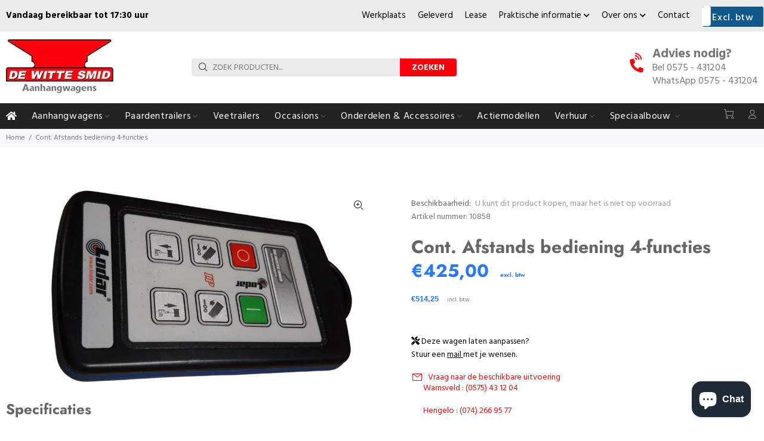

--- FILE ---
content_type: text/html; charset=utf-8
request_url: https://wittesmid.nl/products/cont-afstands-bediening-4-functies
body_size: 39068
content:
<!doctype html>
<!--[if IE 9]> <html class="ie9 no-js" lang="nl"> <![endif]-->
<!--[if (gt IE 9)|!(IE)]><!--> <html class="no-js" lang="nl"> <!--<![endif]-->
<head>
  <!-- Basic page needs ================================================== -->
  <meta charset="utf-8">
  <!--[if IE]><meta http-equiv="X-UA-Compatible" content="IE=edge,chrome=1"><![endif]-->
  <meta name="viewport" content="width=device-width,initial-scale=1">
  <meta name="theme-color" content="#fe000c">
  <meta name="keywords" content="Shopify Template" />
  <meta name="author" content="p-themes">
  <meta name="google-site-verification" content="FJ1TVAVpgzqkKS3RrQUctJXl7UfKADhF6wOh0KS2MJ4" />
  <meta name="google-site-verification" content="UPJUQX5FSpXqbgeL8ifoz9FvxIkpa4_6Vvl2Jgah0Zw" />
<!-- Google Tag Manager -->
<script>(function(w,d,s,l,i){w[l]=w[l]||[];w[l].push({'gtm.start':
new Date().getTime(),event:'gtm.js'});var f=d.getElementsByTagName(s)[0],
j=d.createElement(s),dl=l!='dataLayer'?'&l='+l:'';j.async=true;j.src=
'https://www.googletagmanager.com/gtm.js?id='+i+dl;f.parentNode.insertBefore(j,f);
})(window,document,'script','dataLayer','GTM-WJXN8KTL');</script>
<!-- End Google Tag Manager -->

  <link rel="canonical" href="https://wittesmid.nl/products/cont-afstands-bediening-4-functies">
  
  <!-- Global site tag (gtag.js) - Google Analytics -->
<script async src="https://www.googletagmanager.com/gtag/js?id=G-D170997NYQ"></script>
<script>
  window.dataLayer = window.dataLayer || [];
  function gtag(){dataLayer.push(arguments);}
  gtag('js', new Date());
  gtag('config', 'G-D170997NYQ');
</script>

  
  <!-- JavaScript Bundle with Popper -->
  <!-- CSS only --><link rel="shortcut icon" href="//wittesmid.nl/cdn/shop/files/logo_32x32.png?v=1621240957" type="image/png"><!-- Title and description ================================================== --><title>Cont. Afstands bediening 4-functies
&ndash; De Witte Smid
</title><meta name="description" content=""><!-- Social meta ================================================== --><!-- /snippets/social-meta-tags.liquid -->




<meta property="og:site_name" content="De Witte Smid">
<meta property="og:url" content="https://wittesmid.nl/products/cont-afstands-bediening-4-functies">
<meta property="og:title" content="Cont. Afstands bediening 4-functies">
<meta property="og:type" content="product">
<meta property="og:description" content="Bij De Witte Smid kun je terecht voor alles omtrent aanhangwagens. Op onze vijf locaties in Oost-Nederland staan we graag voor je klaar!">

  <meta property="og:price:amount" content="425,00">
  <meta property="og:price:currency" content="EUR">

<meta property="og:image" content="http://wittesmid.nl/cdn/shop/products/radiografisch-afstandsbediening_1200x1200.jpg?v=1647909465">
<meta property="og:image:secure_url" content="https://wittesmid.nl/cdn/shop/products/radiografisch-afstandsbediening_1200x1200.jpg?v=1647909465">


<meta name="twitter:card" content="summary_large_image">
<meta name="twitter:title" content="Cont. Afstands bediening 4-functies">
<meta name="twitter:description" content="Bij De Witte Smid kun je terecht voor alles omtrent aanhangwagens. Op onze vijf locaties in Oost-Nederland staan we graag voor je klaar!">
<!-- Helpers ================================================== -->

  <!-- CSS ================================================== --><link href="https://fonts.googleapis.com/css?family=Hind:100,200,300,400,500,600,700,800,900" rel="stylesheet" defer>
<link href="//wittesmid.nl/cdn/shop/t/11/assets/theme.css?v=53089772175940036991768553030" rel="stylesheet" type="text/css" media="all" />

<script src="//wittesmid.nl/cdn/shop/t/11/assets/jquery.min.js?v=146653844047132007351643984969" defer="defer"></script><!-- Header hook for plugins ================================================== -->
  <script>window.performance && window.performance.mark && window.performance.mark('shopify.content_for_header.start');</script><meta name="facebook-domain-verification" content="7v6232jqf4y8gzp8fo0nv7t3keapf6">
<meta id="shopify-digital-wallet" name="shopify-digital-wallet" content="/57117835463/digital_wallets/dialog">
<meta name="shopify-checkout-api-token" content="7ee4a42b787b83f117c768639f2c9d76">
<meta id="in-context-paypal-metadata" data-shop-id="57117835463" data-venmo-supported="false" data-environment="production" data-locale="nl_NL" data-paypal-v4="true" data-currency="EUR">
<link rel="alternate" type="application/json+oembed" href="https://wittesmid.nl/products/cont-afstands-bediening-4-functies.oembed">
<script async="async" src="/checkouts/internal/preloads.js?locale=nl-NL"></script>
<link rel="preconnect" href="https://shop.app" crossorigin="anonymous">
<script async="async" src="https://shop.app/checkouts/internal/preloads.js?locale=nl-NL&shop_id=57117835463" crossorigin="anonymous"></script>
<script id="apple-pay-shop-capabilities" type="application/json">{"shopId":57117835463,"countryCode":"NL","currencyCode":"EUR","merchantCapabilities":["supports3DS"],"merchantId":"gid:\/\/shopify\/Shop\/57117835463","merchantName":"De Witte Smid","requiredBillingContactFields":["postalAddress","email"],"requiredShippingContactFields":["postalAddress","email"],"shippingType":"shipping","supportedNetworks":["visa","maestro","masterCard"],"total":{"type":"pending","label":"De Witte Smid","amount":"1.00"},"shopifyPaymentsEnabled":true,"supportsSubscriptions":true}</script>
<script id="shopify-features" type="application/json">{"accessToken":"7ee4a42b787b83f117c768639f2c9d76","betas":["rich-media-storefront-analytics"],"domain":"wittesmid.nl","predictiveSearch":true,"shopId":57117835463,"locale":"nl"}</script>
<script>var Shopify = Shopify || {};
Shopify.shop = "wittesmid.myshopify.com";
Shopify.locale = "nl";
Shopify.currency = {"active":"EUR","rate":"1.0"};
Shopify.country = "NL";
Shopify.theme = {"name":"De Witte Smid","id":130570879216,"schema_name":"Wokiee","schema_version":"2.0.5","theme_store_id":null,"role":"main"};
Shopify.theme.handle = "null";
Shopify.theme.style = {"id":null,"handle":null};
Shopify.cdnHost = "wittesmid.nl/cdn";
Shopify.routes = Shopify.routes || {};
Shopify.routes.root = "/";</script>
<script type="module">!function(o){(o.Shopify=o.Shopify||{}).modules=!0}(window);</script>
<script>!function(o){function n(){var o=[];function n(){o.push(Array.prototype.slice.apply(arguments))}return n.q=o,n}var t=o.Shopify=o.Shopify||{};t.loadFeatures=n(),t.autoloadFeatures=n()}(window);</script>
<script>
  window.ShopifyPay = window.ShopifyPay || {};
  window.ShopifyPay.apiHost = "shop.app\/pay";
  window.ShopifyPay.redirectState = null;
</script>
<script id="shop-js-analytics" type="application/json">{"pageType":"product"}</script>
<script defer="defer" async type="module" src="//wittesmid.nl/cdn/shopifycloud/shop-js/modules/v2/client.init-shop-cart-sync_vOV-a8uK.nl.esm.js"></script>
<script defer="defer" async type="module" src="//wittesmid.nl/cdn/shopifycloud/shop-js/modules/v2/chunk.common_CJhj07vB.esm.js"></script>
<script defer="defer" async type="module" src="//wittesmid.nl/cdn/shopifycloud/shop-js/modules/v2/chunk.modal_CUgVXUZf.esm.js"></script>
<script type="module">
  await import("//wittesmid.nl/cdn/shopifycloud/shop-js/modules/v2/client.init-shop-cart-sync_vOV-a8uK.nl.esm.js");
await import("//wittesmid.nl/cdn/shopifycloud/shop-js/modules/v2/chunk.common_CJhj07vB.esm.js");
await import("//wittesmid.nl/cdn/shopifycloud/shop-js/modules/v2/chunk.modal_CUgVXUZf.esm.js");

  window.Shopify.SignInWithShop?.initShopCartSync?.({"fedCMEnabled":true,"windoidEnabled":true});

</script>
<script>
  window.Shopify = window.Shopify || {};
  if (!window.Shopify.featureAssets) window.Shopify.featureAssets = {};
  window.Shopify.featureAssets['shop-js'] = {"shop-cart-sync":["modules/v2/client.shop-cart-sync_BXFoCcTc.nl.esm.js","modules/v2/chunk.common_CJhj07vB.esm.js","modules/v2/chunk.modal_CUgVXUZf.esm.js"],"init-fed-cm":["modules/v2/client.init-fed-cm_BrMTCua_.nl.esm.js","modules/v2/chunk.common_CJhj07vB.esm.js","modules/v2/chunk.modal_CUgVXUZf.esm.js"],"init-shop-email-lookup-coordinator":["modules/v2/client.init-shop-email-lookup-coordinator_BNYBSeU_.nl.esm.js","modules/v2/chunk.common_CJhj07vB.esm.js","modules/v2/chunk.modal_CUgVXUZf.esm.js"],"init-windoid":["modules/v2/client.init-windoid_CWCaoIdT.nl.esm.js","modules/v2/chunk.common_CJhj07vB.esm.js","modules/v2/chunk.modal_CUgVXUZf.esm.js"],"shop-button":["modules/v2/client.shop-button_DHPWWyFt.nl.esm.js","modules/v2/chunk.common_CJhj07vB.esm.js","modules/v2/chunk.modal_CUgVXUZf.esm.js"],"shop-cash-offers":["modules/v2/client.shop-cash-offers_DkrRGug0.nl.esm.js","modules/v2/chunk.common_CJhj07vB.esm.js","modules/v2/chunk.modal_CUgVXUZf.esm.js"],"shop-toast-manager":["modules/v2/client.shop-toast-manager_gEGA2pId.nl.esm.js","modules/v2/chunk.common_CJhj07vB.esm.js","modules/v2/chunk.modal_CUgVXUZf.esm.js"],"init-shop-cart-sync":["modules/v2/client.init-shop-cart-sync_vOV-a8uK.nl.esm.js","modules/v2/chunk.common_CJhj07vB.esm.js","modules/v2/chunk.modal_CUgVXUZf.esm.js"],"init-customer-accounts-sign-up":["modules/v2/client.init-customer-accounts-sign-up_DgkqQ-gA.nl.esm.js","modules/v2/client.shop-login-button_Cfex_xfE.nl.esm.js","modules/v2/chunk.common_CJhj07vB.esm.js","modules/v2/chunk.modal_CUgVXUZf.esm.js"],"pay-button":["modules/v2/client.pay-button_C5ffEwyD.nl.esm.js","modules/v2/chunk.common_CJhj07vB.esm.js","modules/v2/chunk.modal_CUgVXUZf.esm.js"],"init-customer-accounts":["modules/v2/client.init-customer-accounts_BXXDvmMv.nl.esm.js","modules/v2/client.shop-login-button_Cfex_xfE.nl.esm.js","modules/v2/chunk.common_CJhj07vB.esm.js","modules/v2/chunk.modal_CUgVXUZf.esm.js"],"avatar":["modules/v2/client.avatar_BTnouDA3.nl.esm.js"],"init-shop-for-new-customer-accounts":["modules/v2/client.init-shop-for-new-customer-accounts_BNCHBxRp.nl.esm.js","modules/v2/client.shop-login-button_Cfex_xfE.nl.esm.js","modules/v2/chunk.common_CJhj07vB.esm.js","modules/v2/chunk.modal_CUgVXUZf.esm.js"],"shop-follow-button":["modules/v2/client.shop-follow-button_BBFyycLo.nl.esm.js","modules/v2/chunk.common_CJhj07vB.esm.js","modules/v2/chunk.modal_CUgVXUZf.esm.js"],"checkout-modal":["modules/v2/client.checkout-modal_CAl1mkDZ.nl.esm.js","modules/v2/chunk.common_CJhj07vB.esm.js","modules/v2/chunk.modal_CUgVXUZf.esm.js"],"shop-login-button":["modules/v2/client.shop-login-button_Cfex_xfE.nl.esm.js","modules/v2/chunk.common_CJhj07vB.esm.js","modules/v2/chunk.modal_CUgVXUZf.esm.js"],"lead-capture":["modules/v2/client.lead-capture_Drczia_q.nl.esm.js","modules/v2/chunk.common_CJhj07vB.esm.js","modules/v2/chunk.modal_CUgVXUZf.esm.js"],"shop-login":["modules/v2/client.shop-login_WnrjWA38.nl.esm.js","modules/v2/chunk.common_CJhj07vB.esm.js","modules/v2/chunk.modal_CUgVXUZf.esm.js"],"payment-terms":["modules/v2/client.payment-terms_CJxlri54.nl.esm.js","modules/v2/chunk.common_CJhj07vB.esm.js","modules/v2/chunk.modal_CUgVXUZf.esm.js"]};
</script>
<script>(function() {
  var isLoaded = false;
  function asyncLoad() {
    if (isLoaded) return;
    isLoaded = true;
    var urls = ["https:\/\/connector-app.dhlparcel.nl\/scripts\/shopify.js?shop=wittesmid.myshopify.com","\/\/cdn.shopify.com\/proxy\/bf91f76f65f664cf521272ac5958099660e41a65c2d2979b4445382ca8550c27\/quotify.dev\/js\/widget.js?shop=wittesmid.myshopify.com\u0026sp-cache-control=cHVibGljLCBtYXgtYWdlPTkwMA"];
    for (var i = 0; i < urls.length; i++) {
      var s = document.createElement('script');
      s.type = 'text/javascript';
      s.async = true;
      s.src = urls[i];
      var x = document.getElementsByTagName('script')[0];
      x.parentNode.insertBefore(s, x);
    }
  };
  if(window.attachEvent) {
    window.attachEvent('onload', asyncLoad);
  } else {
    window.addEventListener('load', asyncLoad, false);
  }
})();</script>
<script id="__st">var __st={"a":57117835463,"offset":3600,"reqid":"06715e66-151d-456c-9906-f9e224645841-1769955591","pageurl":"wittesmid.nl\/products\/cont-afstands-bediening-4-functies","u":"0d3bb958c6e7","p":"product","rtyp":"product","rid":7442498355440};</script>
<script>window.ShopifyPaypalV4VisibilityTracking = true;</script>
<script id="captcha-bootstrap">!function(){'use strict';const t='contact',e='account',n='new_comment',o=[[t,t],['blogs',n],['comments',n],[t,'customer']],c=[[e,'customer_login'],[e,'guest_login'],[e,'recover_customer_password'],[e,'create_customer']],r=t=>t.map((([t,e])=>`form[action*='/${t}']:not([data-nocaptcha='true']) input[name='form_type'][value='${e}']`)).join(','),a=t=>()=>t?[...document.querySelectorAll(t)].map((t=>t.form)):[];function s(){const t=[...o],e=r(t);return a(e)}const i='password',u='form_key',d=['recaptcha-v3-token','g-recaptcha-response','h-captcha-response',i],f=()=>{try{return window.sessionStorage}catch{return}},m='__shopify_v',_=t=>t.elements[u];function p(t,e,n=!1){try{const o=window.sessionStorage,c=JSON.parse(o.getItem(e)),{data:r}=function(t){const{data:e,action:n}=t;return t[m]||n?{data:e,action:n}:{data:t,action:n}}(c);for(const[e,n]of Object.entries(r))t.elements[e]&&(t.elements[e].value=n);n&&o.removeItem(e)}catch(o){console.error('form repopulation failed',{error:o})}}const l='form_type',E='cptcha';function T(t){t.dataset[E]=!0}const w=window,h=w.document,L='Shopify',v='ce_forms',y='captcha';let A=!1;((t,e)=>{const n=(g='f06e6c50-85a8-45c8-87d0-21a2b65856fe',I='https://cdn.shopify.com/shopifycloud/storefront-forms-hcaptcha/ce_storefront_forms_captcha_hcaptcha.v1.5.2.iife.js',D={infoText:'Beschermd door hCaptcha',privacyText:'Privacy',termsText:'Voorwaarden'},(t,e,n)=>{const o=w[L][v],c=o.bindForm;if(c)return c(t,g,e,D).then(n);var r;o.q.push([[t,g,e,D],n]),r=I,A||(h.body.append(Object.assign(h.createElement('script'),{id:'captcha-provider',async:!0,src:r})),A=!0)});var g,I,D;w[L]=w[L]||{},w[L][v]=w[L][v]||{},w[L][v].q=[],w[L][y]=w[L][y]||{},w[L][y].protect=function(t,e){n(t,void 0,e),T(t)},Object.freeze(w[L][y]),function(t,e,n,w,h,L){const[v,y,A,g]=function(t,e,n){const i=e?o:[],u=t?c:[],d=[...i,...u],f=r(d),m=r(i),_=r(d.filter((([t,e])=>n.includes(e))));return[a(f),a(m),a(_),s()]}(w,h,L),I=t=>{const e=t.target;return e instanceof HTMLFormElement?e:e&&e.form},D=t=>v().includes(t);t.addEventListener('submit',(t=>{const e=I(t);if(!e)return;const n=D(e)&&!e.dataset.hcaptchaBound&&!e.dataset.recaptchaBound,o=_(e),c=g().includes(e)&&(!o||!o.value);(n||c)&&t.preventDefault(),c&&!n&&(function(t){try{if(!f())return;!function(t){const e=f();if(!e)return;const n=_(t);if(!n)return;const o=n.value;o&&e.removeItem(o)}(t);const e=Array.from(Array(32),(()=>Math.random().toString(36)[2])).join('');!function(t,e){_(t)||t.append(Object.assign(document.createElement('input'),{type:'hidden',name:u})),t.elements[u].value=e}(t,e),function(t,e){const n=f();if(!n)return;const o=[...t.querySelectorAll(`input[type='${i}']`)].map((({name:t})=>t)),c=[...d,...o],r={};for(const[a,s]of new FormData(t).entries())c.includes(a)||(r[a]=s);n.setItem(e,JSON.stringify({[m]:1,action:t.action,data:r}))}(t,e)}catch(e){console.error('failed to persist form',e)}}(e),e.submit())}));const S=(t,e)=>{t&&!t.dataset[E]&&(n(t,e.some((e=>e===t))),T(t))};for(const o of['focusin','change'])t.addEventListener(o,(t=>{const e=I(t);D(e)&&S(e,y())}));const B=e.get('form_key'),M=e.get(l),P=B&&M;t.addEventListener('DOMContentLoaded',(()=>{const t=y();if(P)for(const e of t)e.elements[l].value===M&&p(e,B);[...new Set([...A(),...v().filter((t=>'true'===t.dataset.shopifyCaptcha))])].forEach((e=>S(e,t)))}))}(h,new URLSearchParams(w.location.search),n,t,e,['guest_login'])})(!0,!0)}();</script>
<script integrity="sha256-4kQ18oKyAcykRKYeNunJcIwy7WH5gtpwJnB7kiuLZ1E=" data-source-attribution="shopify.loadfeatures" defer="defer" src="//wittesmid.nl/cdn/shopifycloud/storefront/assets/storefront/load_feature-a0a9edcb.js" crossorigin="anonymous"></script>
<script crossorigin="anonymous" defer="defer" src="//wittesmid.nl/cdn/shopifycloud/storefront/assets/shopify_pay/storefront-65b4c6d7.js?v=20250812"></script>
<script data-source-attribution="shopify.dynamic_checkout.dynamic.init">var Shopify=Shopify||{};Shopify.PaymentButton=Shopify.PaymentButton||{isStorefrontPortableWallets:!0,init:function(){window.Shopify.PaymentButton.init=function(){};var t=document.createElement("script");t.src="https://wittesmid.nl/cdn/shopifycloud/portable-wallets/latest/portable-wallets.nl.js",t.type="module",document.head.appendChild(t)}};
</script>
<script data-source-attribution="shopify.dynamic_checkout.buyer_consent">
  function portableWalletsHideBuyerConsent(e){var t=document.getElementById("shopify-buyer-consent"),n=document.getElementById("shopify-subscription-policy-button");t&&n&&(t.classList.add("hidden"),t.setAttribute("aria-hidden","true"),n.removeEventListener("click",e))}function portableWalletsShowBuyerConsent(e){var t=document.getElementById("shopify-buyer-consent"),n=document.getElementById("shopify-subscription-policy-button");t&&n&&(t.classList.remove("hidden"),t.removeAttribute("aria-hidden"),n.addEventListener("click",e))}window.Shopify?.PaymentButton&&(window.Shopify.PaymentButton.hideBuyerConsent=portableWalletsHideBuyerConsent,window.Shopify.PaymentButton.showBuyerConsent=portableWalletsShowBuyerConsent);
</script>
<script data-source-attribution="shopify.dynamic_checkout.cart.bootstrap">document.addEventListener("DOMContentLoaded",(function(){function t(){return document.querySelector("shopify-accelerated-checkout-cart, shopify-accelerated-checkout")}if(t())Shopify.PaymentButton.init();else{new MutationObserver((function(e,n){t()&&(Shopify.PaymentButton.init(),n.disconnect())})).observe(document.body,{childList:!0,subtree:!0})}}));
</script>
<link id="shopify-accelerated-checkout-styles" rel="stylesheet" media="screen" href="https://wittesmid.nl/cdn/shopifycloud/portable-wallets/latest/accelerated-checkout-backwards-compat.css" crossorigin="anonymous">
<style id="shopify-accelerated-checkout-cart">
        #shopify-buyer-consent {
  margin-top: 1em;
  display: inline-block;
  width: 100%;
}

#shopify-buyer-consent.hidden {
  display: none;
}

#shopify-subscription-policy-button {
  background: none;
  border: none;
  padding: 0;
  text-decoration: underline;
  font-size: inherit;
  cursor: pointer;
}

#shopify-subscription-policy-button::before {
  box-shadow: none;
}

      </style>
<script id="sections-script" data-sections="promo-fixed" defer="defer" src="//wittesmid.nl/cdn/shop/t/11/compiled_assets/scripts.js?v=21799"></script>
<script>window.performance && window.performance.mark && window.performance.mark('shopify.content_for_header.end');</script>
  <!-- /Header hook for plugins ================================================== -->
  
      <script src="https://code.jquery.com/jquery-3.6.0.min.js"></script>
    <script src="//gitcdn.github.io/bootstrap-toggle/2.2.2/js/bootstrap-toggle.min.js" type="text/javascript"></script>
    <link href="//gitcdn.github.io/bootstrap-toggle/2.2.2/css/bootstrap-toggle.min.css" rel="stylesheet" type="text/css" media="all" />
  
   <link href="//wittesmid.nl/cdn/shop/t/11/assets/custom-style.css?v=13563752633155580611723627946" rel="stylesheet" type="text/css" media="all" />
<script src="https://cdn.shopify.com/extensions/e8878072-2f6b-4e89-8082-94b04320908d/inbox-1254/assets/inbox-chat-loader.js" type="text/javascript" defer="defer"></script>
<link href="https://monorail-edge.shopifysvc.com" rel="dns-prefetch">
<script>(function(){if ("sendBeacon" in navigator && "performance" in window) {try {var session_token_from_headers = performance.getEntriesByType('navigation')[0].serverTiming.find(x => x.name == '_s').description;} catch {var session_token_from_headers = undefined;}var session_cookie_matches = document.cookie.match(/_shopify_s=([^;]*)/);var session_token_from_cookie = session_cookie_matches && session_cookie_matches.length === 2 ? session_cookie_matches[1] : "";var session_token = session_token_from_headers || session_token_from_cookie || "";function handle_abandonment_event(e) {var entries = performance.getEntries().filter(function(entry) {return /monorail-edge.shopifysvc.com/.test(entry.name);});if (!window.abandonment_tracked && entries.length === 0) {window.abandonment_tracked = true;var currentMs = Date.now();var navigation_start = performance.timing.navigationStart;var payload = {shop_id: 57117835463,url: window.location.href,navigation_start,duration: currentMs - navigation_start,session_token,page_type: "product"};window.navigator.sendBeacon("https://monorail-edge.shopifysvc.com/v1/produce", JSON.stringify({schema_id: "online_store_buyer_site_abandonment/1.1",payload: payload,metadata: {event_created_at_ms: currentMs,event_sent_at_ms: currentMs}}));}}window.addEventListener('pagehide', handle_abandonment_event);}}());</script>
<script id="web-pixels-manager-setup">(function e(e,d,r,n,o){if(void 0===o&&(o={}),!Boolean(null===(a=null===(i=window.Shopify)||void 0===i?void 0:i.analytics)||void 0===a?void 0:a.replayQueue)){var i,a;window.Shopify=window.Shopify||{};var t=window.Shopify;t.analytics=t.analytics||{};var s=t.analytics;s.replayQueue=[],s.publish=function(e,d,r){return s.replayQueue.push([e,d,r]),!0};try{self.performance.mark("wpm:start")}catch(e){}var l=function(){var e={modern:/Edge?\/(1{2}[4-9]|1[2-9]\d|[2-9]\d{2}|\d{4,})\.\d+(\.\d+|)|Firefox\/(1{2}[4-9]|1[2-9]\d|[2-9]\d{2}|\d{4,})\.\d+(\.\d+|)|Chrom(ium|e)\/(9{2}|\d{3,})\.\d+(\.\d+|)|(Maci|X1{2}).+ Version\/(15\.\d+|(1[6-9]|[2-9]\d|\d{3,})\.\d+)([,.]\d+|)( \(\w+\)|)( Mobile\/\w+|) Safari\/|Chrome.+OPR\/(9{2}|\d{3,})\.\d+\.\d+|(CPU[ +]OS|iPhone[ +]OS|CPU[ +]iPhone|CPU IPhone OS|CPU iPad OS)[ +]+(15[._]\d+|(1[6-9]|[2-9]\d|\d{3,})[._]\d+)([._]\d+|)|Android:?[ /-](13[3-9]|1[4-9]\d|[2-9]\d{2}|\d{4,})(\.\d+|)(\.\d+|)|Android.+Firefox\/(13[5-9]|1[4-9]\d|[2-9]\d{2}|\d{4,})\.\d+(\.\d+|)|Android.+Chrom(ium|e)\/(13[3-9]|1[4-9]\d|[2-9]\d{2}|\d{4,})\.\d+(\.\d+|)|SamsungBrowser\/([2-9]\d|\d{3,})\.\d+/,legacy:/Edge?\/(1[6-9]|[2-9]\d|\d{3,})\.\d+(\.\d+|)|Firefox\/(5[4-9]|[6-9]\d|\d{3,})\.\d+(\.\d+|)|Chrom(ium|e)\/(5[1-9]|[6-9]\d|\d{3,})\.\d+(\.\d+|)([\d.]+$|.*Safari\/(?![\d.]+ Edge\/[\d.]+$))|(Maci|X1{2}).+ Version\/(10\.\d+|(1[1-9]|[2-9]\d|\d{3,})\.\d+)([,.]\d+|)( \(\w+\)|)( Mobile\/\w+|) Safari\/|Chrome.+OPR\/(3[89]|[4-9]\d|\d{3,})\.\d+\.\d+|(CPU[ +]OS|iPhone[ +]OS|CPU[ +]iPhone|CPU IPhone OS|CPU iPad OS)[ +]+(10[._]\d+|(1[1-9]|[2-9]\d|\d{3,})[._]\d+)([._]\d+|)|Android:?[ /-](13[3-9]|1[4-9]\d|[2-9]\d{2}|\d{4,})(\.\d+|)(\.\d+|)|Mobile Safari.+OPR\/([89]\d|\d{3,})\.\d+\.\d+|Android.+Firefox\/(13[5-9]|1[4-9]\d|[2-9]\d{2}|\d{4,})\.\d+(\.\d+|)|Android.+Chrom(ium|e)\/(13[3-9]|1[4-9]\d|[2-9]\d{2}|\d{4,})\.\d+(\.\d+|)|Android.+(UC? ?Browser|UCWEB|U3)[ /]?(15\.([5-9]|\d{2,})|(1[6-9]|[2-9]\d|\d{3,})\.\d+)\.\d+|SamsungBrowser\/(5\.\d+|([6-9]|\d{2,})\.\d+)|Android.+MQ{2}Browser\/(14(\.(9|\d{2,})|)|(1[5-9]|[2-9]\d|\d{3,})(\.\d+|))(\.\d+|)|K[Aa][Ii]OS\/(3\.\d+|([4-9]|\d{2,})\.\d+)(\.\d+|)/},d=e.modern,r=e.legacy,n=navigator.userAgent;return n.match(d)?"modern":n.match(r)?"legacy":"unknown"}(),u="modern"===l?"modern":"legacy",c=(null!=n?n:{modern:"",legacy:""})[u],f=function(e){return[e.baseUrl,"/wpm","/b",e.hashVersion,"modern"===e.buildTarget?"m":"l",".js"].join("")}({baseUrl:d,hashVersion:r,buildTarget:u}),m=function(e){var d=e.version,r=e.bundleTarget,n=e.surface,o=e.pageUrl,i=e.monorailEndpoint;return{emit:function(e){var a=e.status,t=e.errorMsg,s=(new Date).getTime(),l=JSON.stringify({metadata:{event_sent_at_ms:s},events:[{schema_id:"web_pixels_manager_load/3.1",payload:{version:d,bundle_target:r,page_url:o,status:a,surface:n,error_msg:t},metadata:{event_created_at_ms:s}}]});if(!i)return console&&console.warn&&console.warn("[Web Pixels Manager] No Monorail endpoint provided, skipping logging."),!1;try{return self.navigator.sendBeacon.bind(self.navigator)(i,l)}catch(e){}var u=new XMLHttpRequest;try{return u.open("POST",i,!0),u.setRequestHeader("Content-Type","text/plain"),u.send(l),!0}catch(e){return console&&console.warn&&console.warn("[Web Pixels Manager] Got an unhandled error while logging to Monorail."),!1}}}}({version:r,bundleTarget:l,surface:e.surface,pageUrl:self.location.href,monorailEndpoint:e.monorailEndpoint});try{o.browserTarget=l,function(e){var d=e.src,r=e.async,n=void 0===r||r,o=e.onload,i=e.onerror,a=e.sri,t=e.scriptDataAttributes,s=void 0===t?{}:t,l=document.createElement("script"),u=document.querySelector("head"),c=document.querySelector("body");if(l.async=n,l.src=d,a&&(l.integrity=a,l.crossOrigin="anonymous"),s)for(var f in s)if(Object.prototype.hasOwnProperty.call(s,f))try{l.dataset[f]=s[f]}catch(e){}if(o&&l.addEventListener("load",o),i&&l.addEventListener("error",i),u)u.appendChild(l);else{if(!c)throw new Error("Did not find a head or body element to append the script");c.appendChild(l)}}({src:f,async:!0,onload:function(){if(!function(){var e,d;return Boolean(null===(d=null===(e=window.Shopify)||void 0===e?void 0:e.analytics)||void 0===d?void 0:d.initialized)}()){var d=window.webPixelsManager.init(e)||void 0;if(d){var r=window.Shopify.analytics;r.replayQueue.forEach((function(e){var r=e[0],n=e[1],o=e[2];d.publishCustomEvent(r,n,o)})),r.replayQueue=[],r.publish=d.publishCustomEvent,r.visitor=d.visitor,r.initialized=!0}}},onerror:function(){return m.emit({status:"failed",errorMsg:"".concat(f," has failed to load")})},sri:function(e){var d=/^sha384-[A-Za-z0-9+/=]+$/;return"string"==typeof e&&d.test(e)}(c)?c:"",scriptDataAttributes:o}),m.emit({status:"loading"})}catch(e){m.emit({status:"failed",errorMsg:(null==e?void 0:e.message)||"Unknown error"})}}})({shopId: 57117835463,storefrontBaseUrl: "https://wittesmid.nl",extensionsBaseUrl: "https://extensions.shopifycdn.com/cdn/shopifycloud/web-pixels-manager",monorailEndpoint: "https://monorail-edge.shopifysvc.com/unstable/produce_batch",surface: "storefront-renderer",enabledBetaFlags: ["2dca8a86"],webPixelsConfigList: [{"id":"1375961425","configuration":"{\"pixel_id\":\"1212473663143674\",\"pixel_type\":\"facebook_pixel\"}","eventPayloadVersion":"v1","runtimeContext":"OPEN","scriptVersion":"ca16bc87fe92b6042fbaa3acc2fbdaa6","type":"APP","apiClientId":2329312,"privacyPurposes":["ANALYTICS","MARKETING","SALE_OF_DATA"],"dataSharingAdjustments":{"protectedCustomerApprovalScopes":["read_customer_address","read_customer_email","read_customer_name","read_customer_personal_data","read_customer_phone"]}},{"id":"208699729","eventPayloadVersion":"v1","runtimeContext":"LAX","scriptVersion":"1","type":"CUSTOM","privacyPurposes":["ANALYTICS"],"name":"Google Analytics tag (migrated)"},{"id":"shopify-app-pixel","configuration":"{}","eventPayloadVersion":"v1","runtimeContext":"STRICT","scriptVersion":"0450","apiClientId":"shopify-pixel","type":"APP","privacyPurposes":["ANALYTICS","MARKETING"]},{"id":"shopify-custom-pixel","eventPayloadVersion":"v1","runtimeContext":"LAX","scriptVersion":"0450","apiClientId":"shopify-pixel","type":"CUSTOM","privacyPurposes":["ANALYTICS","MARKETING"]}],isMerchantRequest: false,initData: {"shop":{"name":"De Witte Smid","paymentSettings":{"currencyCode":"EUR"},"myshopifyDomain":"wittesmid.myshopify.com","countryCode":"NL","storefrontUrl":"https:\/\/wittesmid.nl"},"customer":null,"cart":null,"checkout":null,"productVariants":[{"price":{"amount":425.0,"currencyCode":"EUR"},"product":{"title":"Cont. Afstands bediening 4-functies","vendor":"Wico","id":"7442498355440","untranslatedTitle":"Cont. Afstands bediening 4-functies","url":"\/products\/cont-afstands-bediening-4-functies","type":"Containerafzetsysteem"},"id":"42582555427056","image":{"src":"\/\/wittesmid.nl\/cdn\/shop\/products\/radiografisch-afstandsbediening.jpg?v=1647909465"},"sku":"Cont. afstandsbedien","title":"Default Title","untranslatedTitle":"Default Title"}],"purchasingCompany":null},},"https://wittesmid.nl/cdn","1d2a099fw23dfb22ep557258f5m7a2edbae",{"modern":"","legacy":""},{"shopId":"57117835463","storefrontBaseUrl":"https:\/\/wittesmid.nl","extensionBaseUrl":"https:\/\/extensions.shopifycdn.com\/cdn\/shopifycloud\/web-pixels-manager","surface":"storefront-renderer","enabledBetaFlags":"[\"2dca8a86\"]","isMerchantRequest":"false","hashVersion":"1d2a099fw23dfb22ep557258f5m7a2edbae","publish":"custom","events":"[[\"page_viewed\",{}],[\"product_viewed\",{\"productVariant\":{\"price\":{\"amount\":425.0,\"currencyCode\":\"EUR\"},\"product\":{\"title\":\"Cont. Afstands bediening 4-functies\",\"vendor\":\"Wico\",\"id\":\"7442498355440\",\"untranslatedTitle\":\"Cont. Afstands bediening 4-functies\",\"url\":\"\/products\/cont-afstands-bediening-4-functies\",\"type\":\"Containerafzetsysteem\"},\"id\":\"42582555427056\",\"image\":{\"src\":\"\/\/wittesmid.nl\/cdn\/shop\/products\/radiografisch-afstandsbediening.jpg?v=1647909465\"},\"sku\":\"Cont. afstandsbedien\",\"title\":\"Default Title\",\"untranslatedTitle\":\"Default Title\"}}]]"});</script><script>
  window.ShopifyAnalytics = window.ShopifyAnalytics || {};
  window.ShopifyAnalytics.meta = window.ShopifyAnalytics.meta || {};
  window.ShopifyAnalytics.meta.currency = 'EUR';
  var meta = {"product":{"id":7442498355440,"gid":"gid:\/\/shopify\/Product\/7442498355440","vendor":"Wico","type":"Containerafzetsysteem","handle":"cont-afstands-bediening-4-functies","variants":[{"id":42582555427056,"price":42500,"name":"Cont. Afstands bediening 4-functies","public_title":null,"sku":"Cont. afstandsbedien"}],"remote":false},"page":{"pageType":"product","resourceType":"product","resourceId":7442498355440,"requestId":"06715e66-151d-456c-9906-f9e224645841-1769955591"}};
  for (var attr in meta) {
    window.ShopifyAnalytics.meta[attr] = meta[attr];
  }
</script>
<script class="analytics">
  (function () {
    var customDocumentWrite = function(content) {
      var jquery = null;

      if (window.jQuery) {
        jquery = window.jQuery;
      } else if (window.Checkout && window.Checkout.$) {
        jquery = window.Checkout.$;
      }

      if (jquery) {
        jquery('body').append(content);
      }
    };

    var hasLoggedConversion = function(token) {
      if (token) {
        return document.cookie.indexOf('loggedConversion=' + token) !== -1;
      }
      return false;
    }

    var setCookieIfConversion = function(token) {
      if (token) {
        var twoMonthsFromNow = new Date(Date.now());
        twoMonthsFromNow.setMonth(twoMonthsFromNow.getMonth() + 2);

        document.cookie = 'loggedConversion=' + token + '; expires=' + twoMonthsFromNow;
      }
    }

    var trekkie = window.ShopifyAnalytics.lib = window.trekkie = window.trekkie || [];
    if (trekkie.integrations) {
      return;
    }
    trekkie.methods = [
      'identify',
      'page',
      'ready',
      'track',
      'trackForm',
      'trackLink'
    ];
    trekkie.factory = function(method) {
      return function() {
        var args = Array.prototype.slice.call(arguments);
        args.unshift(method);
        trekkie.push(args);
        return trekkie;
      };
    };
    for (var i = 0; i < trekkie.methods.length; i++) {
      var key = trekkie.methods[i];
      trekkie[key] = trekkie.factory(key);
    }
    trekkie.load = function(config) {
      trekkie.config = config || {};
      trekkie.config.initialDocumentCookie = document.cookie;
      var first = document.getElementsByTagName('script')[0];
      var script = document.createElement('script');
      script.type = 'text/javascript';
      script.onerror = function(e) {
        var scriptFallback = document.createElement('script');
        scriptFallback.type = 'text/javascript';
        scriptFallback.onerror = function(error) {
                var Monorail = {
      produce: function produce(monorailDomain, schemaId, payload) {
        var currentMs = new Date().getTime();
        var event = {
          schema_id: schemaId,
          payload: payload,
          metadata: {
            event_created_at_ms: currentMs,
            event_sent_at_ms: currentMs
          }
        };
        return Monorail.sendRequest("https://" + monorailDomain + "/v1/produce", JSON.stringify(event));
      },
      sendRequest: function sendRequest(endpointUrl, payload) {
        // Try the sendBeacon API
        if (window && window.navigator && typeof window.navigator.sendBeacon === 'function' && typeof window.Blob === 'function' && !Monorail.isIos12()) {
          var blobData = new window.Blob([payload], {
            type: 'text/plain'
          });

          if (window.navigator.sendBeacon(endpointUrl, blobData)) {
            return true;
          } // sendBeacon was not successful

        } // XHR beacon

        var xhr = new XMLHttpRequest();

        try {
          xhr.open('POST', endpointUrl);
          xhr.setRequestHeader('Content-Type', 'text/plain');
          xhr.send(payload);
        } catch (e) {
          console.log(e);
        }

        return false;
      },
      isIos12: function isIos12() {
        return window.navigator.userAgent.lastIndexOf('iPhone; CPU iPhone OS 12_') !== -1 || window.navigator.userAgent.lastIndexOf('iPad; CPU OS 12_') !== -1;
      }
    };
    Monorail.produce('monorail-edge.shopifysvc.com',
      'trekkie_storefront_load_errors/1.1',
      {shop_id: 57117835463,
      theme_id: 130570879216,
      app_name: "storefront",
      context_url: window.location.href,
      source_url: "//wittesmid.nl/cdn/s/trekkie.storefront.c59ea00e0474b293ae6629561379568a2d7c4bba.min.js"});

        };
        scriptFallback.async = true;
        scriptFallback.src = '//wittesmid.nl/cdn/s/trekkie.storefront.c59ea00e0474b293ae6629561379568a2d7c4bba.min.js';
        first.parentNode.insertBefore(scriptFallback, first);
      };
      script.async = true;
      script.src = '//wittesmid.nl/cdn/s/trekkie.storefront.c59ea00e0474b293ae6629561379568a2d7c4bba.min.js';
      first.parentNode.insertBefore(script, first);
    };
    trekkie.load(
      {"Trekkie":{"appName":"storefront","development":false,"defaultAttributes":{"shopId":57117835463,"isMerchantRequest":null,"themeId":130570879216,"themeCityHash":"13338479873819294832","contentLanguage":"nl","currency":"EUR","eventMetadataId":"3b3917a1-4061-4397-a62f-1b3bffc13424"},"isServerSideCookieWritingEnabled":true,"monorailRegion":"shop_domain","enabledBetaFlags":["65f19447","b5387b81"]},"Session Attribution":{},"S2S":{"facebookCapiEnabled":true,"source":"trekkie-storefront-renderer","apiClientId":580111}}
    );

    var loaded = false;
    trekkie.ready(function() {
      if (loaded) return;
      loaded = true;

      window.ShopifyAnalytics.lib = window.trekkie;

      var originalDocumentWrite = document.write;
      document.write = customDocumentWrite;
      try { window.ShopifyAnalytics.merchantGoogleAnalytics.call(this); } catch(error) {};
      document.write = originalDocumentWrite;

      window.ShopifyAnalytics.lib.page(null,{"pageType":"product","resourceType":"product","resourceId":7442498355440,"requestId":"06715e66-151d-456c-9906-f9e224645841-1769955591","shopifyEmitted":true});

      var match = window.location.pathname.match(/checkouts\/(.+)\/(thank_you|post_purchase)/)
      var token = match? match[1]: undefined;
      if (!hasLoggedConversion(token)) {
        setCookieIfConversion(token);
        window.ShopifyAnalytics.lib.track("Viewed Product",{"currency":"EUR","variantId":42582555427056,"productId":7442498355440,"productGid":"gid:\/\/shopify\/Product\/7442498355440","name":"Cont. Afstands bediening 4-functies","price":"425.00","sku":"Cont. afstandsbedien","brand":"Wico","variant":null,"category":"Containerafzetsysteem","nonInteraction":true,"remote":false},undefined,undefined,{"shopifyEmitted":true});
      window.ShopifyAnalytics.lib.track("monorail:\/\/trekkie_storefront_viewed_product\/1.1",{"currency":"EUR","variantId":42582555427056,"productId":7442498355440,"productGid":"gid:\/\/shopify\/Product\/7442498355440","name":"Cont. Afstands bediening 4-functies","price":"425.00","sku":"Cont. afstandsbedien","brand":"Wico","variant":null,"category":"Containerafzetsysteem","nonInteraction":true,"remote":false,"referer":"https:\/\/wittesmid.nl\/products\/cont-afstands-bediening-4-functies"});
      }
    });


        var eventsListenerScript = document.createElement('script');
        eventsListenerScript.async = true;
        eventsListenerScript.src = "//wittesmid.nl/cdn/shopifycloud/storefront/assets/shop_events_listener-3da45d37.js";
        document.getElementsByTagName('head')[0].appendChild(eventsListenerScript);

})();</script>
  <script>
  if (!window.ga || (window.ga && typeof window.ga !== 'function')) {
    window.ga = function ga() {
      (window.ga.q = window.ga.q || []).push(arguments);
      if (window.Shopify && window.Shopify.analytics && typeof window.Shopify.analytics.publish === 'function') {
        window.Shopify.analytics.publish("ga_stub_called", {}, {sendTo: "google_osp_migration"});
      }
      console.error("Shopify's Google Analytics stub called with:", Array.from(arguments), "\nSee https://help.shopify.com/manual/promoting-marketing/pixels/pixel-migration#google for more information.");
    };
    if (window.Shopify && window.Shopify.analytics && typeof window.Shopify.analytics.publish === 'function') {
      window.Shopify.analytics.publish("ga_stub_initialized", {}, {sendTo: "google_osp_migration"});
    }
  }
</script>
<script
  defer
  src="https://wittesmid.nl/cdn/shopifycloud/perf-kit/shopify-perf-kit-3.1.0.min.js"
  data-application="storefront-renderer"
  data-shop-id="57117835463"
  data-render-region="gcp-us-east1"
  data-page-type="product"
  data-theme-instance-id="130570879216"
  data-theme-name="Wokiee"
  data-theme-version="2.0.5"
  data-monorail-region="shop_domain"
  data-resource-timing-sampling-rate="10"
  data-shs="true"
  data-shs-beacon="true"
  data-shs-export-with-fetch="true"
  data-shs-logs-sample-rate="1"
  data-shs-beacon-endpoint="https://wittesmid.nl/api/collect"
></script>
</head>
<body class="pageproduct" 
      id="same_product_height"
      >
  <div id="shopify-section-top-infobar-custom" class="shopify-section"><link rel="stylesheet" href="https://cdnjs.cloudflare.com/ajax/libs/font-awesome/5.15.3/css/all.min.css" integrity="sha512-iBBXm8fW90+nuLcSKlbmrPcLa0OT92xO1BIsZ+ywDWZCvqsWgccV3gFoRBv0z+8dLJgyAHIhR35VZc2oM/gI1w==" crossorigin="anonymous" />



<section class="navbar-container">
  <div class="navbar">
    
    <div class="toggle-block" onclick="priceToggle()" >
      <input type="checkbox" id="toggle-vat-prices" name="toggle-vat-prices" class="toggle-vat-prices" style="display:none;" data-toggle="toggle" value="" data-on="Incl. btw" data-size="small" data-onstyle="default" data-off="Excl. btw" data-offstyle="primary">
    </div>
    
    <span>Vandaag bereikbaar tot 17:30 uur</span>
	<a href="/pages/contact">Contact</a>
    <div class="dropdown">
      <button class="dropbtn"><a href="/pages/over-ons">Over ons
        <i class="fas fa-chevron-down"></i></a>
      </button>
      <div class="dropdown-content">
        <a href="/pages/over-ons">Over ons</a>
        <a href="/pages/Geschiedenis">Geschiedenis</a>
      </div>
    </div>
    <div class="dropdown">
      <button class="dropbtn"><a href="/pages/Kennisbank">Praktische informatie
        <i class="fas fa-chevron-down"></i></a>
      </button>
      <div class="dropdown-content">
        <a href="/blogs/nieuws">Nieuws</a>
        <a href="/pages/Kennisbank">Kennisbank</a>
        <a href="/pages/FAQ">FAQ's</a>
        <a href="/pages/Videos">Video's</a>
      </div>
    </div>
    <a href="/pages/Lease">Lease</a>
      <a href="/blogs/portfolio">Geleverd</a>
      <a href="/pages/Werkplaats">Werkplaats</a>
  </div>
</section>

<style>
  
  /* Toggle */
.toggle-block {display: inline-block;position: relative;float: right;margin-top: 10px; max-width:104px;}
.toggle-block .toggle.btn {border:1px solid #fff;max-width:104px; max-height:36px;}
.toggle-block .btn {font-size:14px;line-height: 18px;cursor: pointer;}
.toggle-block .toggle-off {padding:5px 8px;color:#fff;}
.toggle-block .btn-default {color: #333;background-color: #fff;}
.toggle-block .btn-primary {color: #fff;background-color: #11598a;}
.toggle-block .btn.btn-primary.active.toggle-off {color: #fff;background-color: #11598a;}
.toggle-block .btn-default.toggle-handle {color: #333;background-color: #fff;border: 1px solid #ccc;-webkit-box-sizing: border-box;box-sizing: border-box;right: 0;left: 0;position: absolute;top: -1.5px;}
  .toggle-block .toggle-group {top:-1px; }

  
  
  .navbar-container {
    background-color: #ebebeb;
    width:100%;
    border-bottom: 1px solid #e6e6e6;
  }
  
  .navbar {
    overflow: hidden;
    background-color: #ebebeb;
    max-width: 1640px;
    margin: 0 auto;
    max-height: 54px;
  }

  .navbar span {
    font-weight: bolder;
    float: left;
    font-size: 15px;
    color: #000;
    text-align: center;
    padding: 15px 15px 15px 10px;
    text-decoration: none;
  }
  
  .navbar a {
    float: right;
    font-size: 15px;
    color: #000;
    text-align: center;
    padding: 15px 20px 15px 0;
    text-decoration: none;
  }

  .dropdown {
    float: right;
    overflow: hidden;
  }

  .dropdown .dropbtn {
    font-size: 15px;  
    border: none;
    outline: none;
    color: white;
    background-color: inherit;
    font-family: inherit;
    padding: 0;
    margin: 0;
  }
  
  .dropbtn a {
    padding-bottom: 6px;
  }

  .dropdown-content {
    display: none;
    position: absolute;
    background-color: #f9f9f9;
    min-width: 160px;
    box-shadow: 0px 8px 16px 0px rgba(0,0,0,0.2);
    z-index: 9999;
  }

  .dropdown-content a {
    float: none;
    color: black;
    padding: 12px 16px;
    text-decoration: none;
    display: block;
    text-align: left;
  }

  .dropdown-content a:hover {
    background-color: #ddd;
  }

  .dropdown:hover .dropdown-content {
    display: block;
  }
</style>







<script type="text/javascript"> 
function priceToggle() {
    var toggleCheckBox = document.getElementById('toggle-vat-prices');
  	var exclPrice = document.querySelectorAll(".exclu");
   	var inclPrice = document.querySelectorAll(".inclu");
    localStorage.setItem('exclu', toggleCheckBox.checked);
    if (!toggleCheckBox.checked) {
    	for(var i = 0, all = exclPrice.length; i < all; i++) {
    		exclPrice[i].classList.add('hidden');
			inclPrice[i].classList.remove('small_price');
            inclPrice[i].classList.add('large_price');
    	}
    }
    else {
    	for(var i = 0, all = exclPrice.length; i < all; i++) {
            exclPrice[i].classList.remove('hidden');
			inclPrice[i].classList.add('small_price');
            inclPrice[i].classList.remove('large_price');
    	}
    }
}
  window.onload = function togglecheck() {
    var toggleCheckBox = document.getElementById('toggle-vat-prices');
    toggleCheckBox.checked = localStorage.getItem('exclu');
    priceToggle();
  }

</script>

</div>
<div id="shopify-section-show-helper" class="shopify-section"></div><div id="shopify-section-header-template-2" class="shopify-section"><header class="desctop-menu-large small-header headertype2"><nav class="panel-menu mobile-main-menu">
  <ul><li>
      <a href="/"><i class="fas fa-home"></i></a></li><li>
      <a href="/collections/aanhangwagens">Aanhangwagens</a><ul><li>
          <a href="/collections/bakwagens">Bakwagens</a><ul><li><a href="/collections/bakwagens-enkelasser-ongeremd">Enkelasser ongeremd</a></li><li><a href="/collections/bakwagens-enkelasser-geremd">Enkelasser geremd</a></li><li><a href="/collections/bakwagens-tandemasser-ongeremd">Tandemasser ongeremd</a></li><li><a href="/collections/bakwagens-tandemasser-geremd">Tandemasser geremd</a></li></ul></li><li>
          <a href="/collections/plateauwagens">Plateauwagens</a><ul><li><a href="/collections/plateauwagens-enkelasser-ongeremd">Enkelasser ongeremd</a></li><li><a href="/collections/plateauwagens-enkelasser-geremd">Enkelasser geremd</a></li><li><a href="/collections/plateauwagens-tandemasser-ongeremd">Tandemasser ongeremd</a></li><li><a href="/collections/plateauwagens-tandemasser-geremd">Tandemasser geremd</a></li><li><a href="/collections/plateauwagens-tridem-geremd">Tridem geremd</a></li><li><a href="/collections/plateauwagens-verlengde-dissel">Verlengde dissel</a></li></ul></li><li>
          <a href="/collections/kipwagens">Kipwagens</a><ul><li><a href="/collections/kipwagens-achterwaarts-enkelasser">Achterwaarts enkelasser</a></li><li><a href="/collections/kipwagens-achterwaarts-tandemasser">Achterwaarts tandemasser</a></li><li><a href="/collections/kipwagens-achterwaarts-tridem">Achterwaarts tridem</a></li><li><a href="/collections/kipwagens-3-zijdig-tandemasser">3-zijdig tandemasser</a></li><li><a href="/collections/kipwagens-3-zijdig-tridem">3-zijdig tridem</a></li><li><a href="/collections/kipwagens-container-afzetsysteem">Container afzetsysteem</a></li></ul></li><li>
          <a href="/collections/machinetransporters">Machinetransporters</a><ul><li><a href="/collections/machinetransporters-dieplader-enkelasser">Dieplader enkelasser</a></li><li><a href="/collections/machinetransporters-dieplader-tandemasser">Dieplader tandemasser</a></li><li><a href="/collections/machinetransporters-dieplader-tridem">Dieplader tridem</a></li><li><a href="/collections/machinetransporters-kantelbare-plateauwagen">Kantelbare plateauwagen</a></li><li><a href="/collections/machinetransporters-verlaagbare-tandemasser">Verlaagbare tandemasser</a></li></ul></li><li>
          <a href="/collections/gesloten-aanhangwagens">Gesloten aanhangwagen</a><ul><li><a href="/collections/gesloten-aanhangwagens-bakwagen-enkelasser">Bakwagen enkelasser</a></li><li><a href="/collections/gesloten-aanhangwagens-bakwagen-tandemasser">Bakwagen tandemasser</a></li><li><a href="/collections/gesloten-aanhangwagens-bakwagen-tridem">Bakwagen tridem</a></li><li><a href="/collections/gesloten-aanhangwagens-plateauwagen-tandemasser">Plateauwagen tandemasser</a></li></ul></li><li>
          <a href="/collections/autotransporters">Autotransporters</a><ul><li><a href="/collections/autotransporters-bakwagen">Bakwagen</a></li><li><a href="/collections/autotransporters-plateauwagen">Plateauwagen</a></li><li><a href="/collections/autotransporters-kantelbaar">Kantelbaar</a></li><li><a href="/collections/autotransporters-verlaagbare">Verlaagbare</a></li></ul></li><li>
          <a href="/collections/diversen-aanhangwagens">Diverse aanhangwagens</a><ul><li><a href="/collections/koelwagens">Koel en Vrieswagens</a></li><li><a href="/collections/fiets-aanhangwagens">Fiets aanhangwagens</a></li><li><a href="/collections/motortrailers">Motortrailers</a></li><li><a href="/collections/bagagewagens">Bagagewagens</a></li><li><a href="/collections/glas-en-kozijnblok-aanhangers">Glas en Kozijnbok Aanhangers</a></li><li><a href="/collections/koetswagen">Koetswagen</a></li><li><a href="/collections/verkoopwagens">Verkoopwagens</a></li><li><a href="/collections/reclamewagen">Reclamewagens</a></li><li><a href="/collections/schaftwagens">Schaftwagens</a></li><li><a href="/collections/verlaagbare-aanhangwagens">Verlaagbare aanhangwagens</a></li><li><a href="/collections/trilplaat-aanhangwagens">Trilplaat aanhangwagens</a></li><li><a href="/collections/langmateriaal-wagens">Langmateriaal wagens</a></li><li><a href="/collections/steiger-aanhangwagens">Steigerwagens</a></li><li><a href="/collections/boottrailers">Boottrailers</a></li></ul></li></ul></li><li>
      <a href="/collections/paardentrailers">Paardentrailers</a><ul><li>
          <a href="/collections/paardentrailers-15-paards">1.5 paards</a></li><li>
          <a href="/collections/paardentrailers-2-paards">2 paards</a></li><li>
          <a href="/collections/paardentrailers-ponytrailer">Ponytrailers</a></li></ul></li><li>
      <a href="/collections/veetrailers">Veetrailers</a></li><li>
      <a href="/collections/occasions">Occasions</a><ul><li>
          <a href="/collections/1-5-paards-trailer-occasions">1.5 Paards trailer</a></li><li>
          <a href="/collections/2-paards-trailer-occasions">2 Paards trailer</a></li><li>
          <a href="/collections/autotransporter-occasions">Autotransporter</a></li><li>
          <a href="/collections/bagagewagen-occasions">Bagagewagen</a></li><li>
          <a href="/collections/boottrailer-occasions">Boottrailer</a></li><li>
          <a href="/collections/gesloten-enkel-en-tandemasser-occasions">Gesloten enkel- en tandemasser</a></li><li>
          <a href="/collections/kipwagen-occasions">Kipwagen</a></li><li>
          <a href="/collections/machinetransporter-occasions">Machinetransporter</a></li><li>
          <a href="/collections/motortrailer-occasions">Motortrailer</a></li><li>
          <a href="/collections/open-enkelasser-occasions">Open enkelasser</a></li><li>
          <a href="/collections/open-tandemasser-occasions">Open tandemasser</a></li><li>
          <a href="/collections/schamelwagens-tridems-occasions">Schamelwagen en Tridem</a></li><li>
          <a href="/collections/veetrailer-occasions">Veetrailer</a></li><li>
          <a href="/collections/diversen-occasions">Diversen</a></li></ul></li><li>
      <a href="/collections/onderdelen-accessoires">Onderdelen & Accessoires</a><ul><li>
          <a href="/collections/opruiming-restant-voorraad-opop">** OPRUIMING RESTANT VOORRAAD OP=OP **</a><ul><li><a href="/collections/opruiming-restant-voorraad-opop-achterzeil-paardentrailers">Achterzeil paardentrailers</a></li><li><a href="/collections/opruiming-restant-voorraad-opop-huifonderdelen">Huifonderdelen</a></li><li><a href="/collections/opruiming-restant-voorraad-opop-polyester-bovenklep-paardentrailers">Polyester bovenklep paardentrailers</a></li><li><a href="/collections/opruiming-restant-voorraad-opop-polyester-kappen-paardentrailers">Polyester kappen paardentrailers</a></li><li><a href="/collections/opruiming-restant-voorraad-opop-polyester-zijdeur-paardentrailers">Polyester zijdeur paardentrailers</a></li><li><a href="/collections/opruiming-restant-voorraad-opop-tussenschot-zijwand-beschermingen">Tussenschot & zijwand beschermingen</a></li></ul></li><li>
          <a href="/collections/anti-diefstal-sloten">Anti diefstal sloten</a><ul><li><a href="/collections/anti-diefstal-sloten-losse-hang-discussloten">Losse Hang & Discussloten</a></li><li><a href="/collections/anti-diefstal-sloten-ongekeurde-sloten">Ongekeurde sloten</a></li><li><a href="/collections/anti-diefstal-sloten-scm-goedgekeurd">SCM Goedgekeurd</a></li><li><a href="/collections/anti-diefstal-sloten-wielklemmen">Wielklemmen</a></li></ul></li><li>
          <a href="/collections/assen-remmen-remkabels-toebehoren">Assen, remmen, remkabels & toebehoren</a><ul><li><a href="/collections/assen-remmen-remkabels-toebehoren-afstelinrichtingen">Afstelinrichtingen</a></li><li><a href="/collections/assen-remmen-remkabels-toebehoren-astap">Astap</a></li><li><a href="/collections/assen-remmen-remkabels-toebehoren-complete-assen">Complete assen</a></li><li><a href="/collections/assen-remmen-remkabels-toebehoren-draagarmen">Draagarmen</a></li><li><a href="/collections/assen-remmen-remkabels-toebehoren-flens-of-kroonmoeren">Flens of Kroonmoeren</a></li><li><a href="/collections/assen-remmen-remkabels-toebehoren-assen-remmen-remkabels-toebehoren-remgarnituren-gaffels">Gaffels</a></li><li><a href="/collections/assen-remmen-remkabels-toebehoren-hydraulische-onderdelen">Hydraulische onderdelen</a></li><li><a href="/collections/assen-remmen-remkabels-toebehoren-kogeldraaikransen">Kogeldraaikransen</a></li><li><a href="/collections/assen-remmen-remkabels-toebehoren-lagers-keerringen">Lagers & keerringen</a></li><li><a href="/collections/assen-remmen-remkabels-toebehoren-naafdoppen">Naafdoppen</a></li><li><a href="/collections/assen-remmen-remkabels-toebehoren-naven-met-aseind">Naven met aseind</a></li><li><a href="/collections/assen-remmen-remkabels-toebehoren-persbout-wielmoeren">Persbout & wielmoeren</a></li><li><a href="/collections/assen-remmen-remkabels-toebehoren-assen-remmen-remkabels-toebehoren-remgarnituren">Remgarnituren</a></li><li><a href="/collections/assen-remmen-remkabels-toebehoren-remkabels">Remkabels</a></li><li><a href="/collections/assen-remmen-remkabels-toebehoren-remsegmenten">Remsegmenten</a></li><li><a href="/collections/assen-remmen-remkabels-toebehoren-remtrommels">Remtrommels</a></li><li><a href="/collections/assen-remmen-remkabels-toebehoren-vering-schokbrekers">Vering & schokbrekers</a></li></ul></li><li>
          <a href="/collections/bescherming-afdichting">Bescherming & afdichting</a><ul><li><a href="/collections/bescherming-afdichting-afdichtingsrubber">Afdichtingsrubber</a></li><li><a href="/collections/bescherming-afdichting-beschermdoppen">Beschermdoppen</a></li><li><a href="/collections/bescherming-afdichting-inslagdoppen">Inslagdoppen</a></li><li><a href="/collections/bescherming-afdichting-stootblokken">Stootblokken</a></li></ul></li><li>
          <a href="/collections/boot-motortrailer-onderdelen">Boot en Motortrailer onderdelen</a><ul><li><a href="/collections/boot-motortrailer-onderdelen-draagkussens">Draagkussens</a></li><li><a href="/collections/boot-motortrailer-onderdelen-motorsteunen">Motorsteunen</a></li><li><a href="/collections/boot-motortrailer-onderdelen-rollen">Rollen</a></li></ul></li><li>
          <a href="/collections/chassis-aanbouwonderdelen">Chassis en aanbouwonderdelen</a><ul><li><a href="/collections/chassis-aanbouwonderdelen-hoekrongen">Hoekrongen</a></li><li><a href="/collections/chassis-aanbouwonderdelen-loofrekken">Loofrekken</a></li><li><a href="/collections/chassis-aanbouwonderdelen-montage-delen">Montage delen</a></li><li><a href="/collections/chassis-aanbouwonderdelen-opzetborden">Opzetborden</a></li><li><a href="/collections/chassis-aanbouwonderdelen-profiel-dissels">Profiel dissels</a></li><li><a href="/collections/chassis-aanbouwonderdelen-triangels-componenten">Triangels & componenten</a></li><li><a href="/collections/chassis-aanbouwonderdelen-voorrek-kopschot">Voorrek & kopschot</a></li></ul></li><li>
          <a href="/collections/gasveren">Gasveren</a><ul><li><a href="/collections/gasveren-achterklep-doorloopklep-gasveren">Achterklep & doorloopklep gasveren</a></li><li><a href="/collections/gasveren-gasveer-bevestigingen">Gasveer bevestigingen</a></li><li><a href="/collections/gasveren-zijdeur-deksel-gasveren">Zijdeur & Deksel gasveren</a></li></ul></li><li>
          <a href="/collections/gereedschapkisten">Gereedschapskisten</a></li><li>
          <a href="/collections/hang-sluitwerk">Hang en sluitwerk</a><ul><li><a href="/collections/hang-sluitwerk-aanlas-boutbare-duimen">Aanlas & boutbare duimen</a></li><li><a href="/collections/hang-sluitwerk-aanlas-opschroefogen">Aanlas & opschroefogen</a></li><li><a href="/collections/hang-sluitwerk-bord-klepscharnieren">Bord & Klepscharnieren</a></li><li><a href="/collections/hang-sluitwerk-deur-dekselscharnieren">Deur & dekselscharnieren</a></li><li><a href="/collections/hang-sluitwerk-deur-dekselsluitingen">Deur & dekselsluitingen</a></li><li><a href="/collections/hang-sluitwerk-haaksluitingen">Haaksluitingen</a></li><li><a href="/collections/hang-sluitwerk-inbouwsluitingen">Inbouwsluitingen</a></li><li><a href="/collections/hang-sluitwerk-klepsluitingen">Klepsluitingen</a></li><li><a href="/collections/hang-sluitwerk-rongen">Rongen</a></li><li><a href="/collections/hang-sluitwerk-spansluitingen">Spansluitingen</a></li><li><a href="/collections/hang-sluitwerk-treksluitingen">Treksluitingen</a></li><li><a href="/collections/hang-sluitwerk-veiligheid-of-borging">Veiligheid of Borging</a></li><li><a href="/collections/hang-sluitwerk-ventilatiescharnier-sluitingen">Ventilatiescharnier & sluitingen</a></li></ul></li><li>
          <a href="/collections/hout-aluminium-staalijzer-rvs">Hout, Aluminium, Staal/ijzer en RVS</a><ul><li><a href="/collections/hout-aluminium-staalijzer-rvs-aluminium">Aluminium</a></li><li><a href="/collections/hout-aluminium-staalijzer-rvs-hout">Hout Aluminium Staal/ijzer & RVS Hout</a></li><li><a href="/collections/hout-aluminium-staalijzer-rvs-rvs-304-of-316">RVS 304 of 316</a></li><li><a href="/collections/hout-aluminium-staalijzer-rvs-verzinkte-staalplaten">Verzinkte staalplaten</a></li><li><a href="/collections/hout-aluminium-staalijzer-rvs-zwart-staalijzer">Zwart staalijzer</a></li></ul></li><li>
          <a href="/collections/kipper-onderdelen">Kipper onderdelen</a><ul><li><a href="/collections/kipper-onderdelen-accus-acculaders">Accu's & Acculaders</a></li><li><a href="/collections/kipper-onderdelen-borgpennen">Borgpennen</a></li><li><a href="/collections/kipper-onderdelen-electrische-bedieningen">Electrische bedieningen</a></li><li><a href="/collections/kipper-onderdelen-hydraulische-cilinder">Hydraulische cilinder</a></li><li><a href="/collections/kipper-onderdelen-hydraulische-pompen">Hydraulische pompen</a></li><li><a href="/collections/kipper-onderdelen-relais">Relais</a></li></ul></li><li>
          <a href="/collections/kleinmateriaal-bevestigingen">Kleinmateriaal & bevestigingen</a><ul><li><a href="/collections/kleinmateriaal-bevestigingen-bevestigingen">Kleinmateriaal & bevestigingen</a></li><li><a href="/collections/kleinmateriaal-bevestigingen-kabelmontage">Kabelmontage</a></li><li><a href="/collections/kleinmateriaal-bevestigingen-nummerplaat-montage">Nummerplaat montage</a></li><li><a href="/collections/kleinmateriaal-bevestigingen-trekbandjes">Trekbandjes</a></li><li><a href="/collections/kleinmateriaal-bevestigingen-vet-smeermiddelen">Vet & Smeermiddelen</a></li></ul></li><li>
          <a href="/collections/lading-toebehoren">Lading toebehoren</a><ul><li><a href="/collections/lading-toebehoren-bindringen">Bindringen</a></li><li><a href="/collections/lading-toebehoren-borden">Borden</a></li><li><a href="/collections/lading-toebehoren-rails-telescoopstangen">Rails & Telescoopstangen</a></li><li><a href="/collections/lading-toebehoren-sjorbanden">Sjorbanden</a></li><li><a href="/collections/lading-toebehoren-vlakzeilen">Vlakzeilen</a></li></ul></li><li>
          <a href="/collections/ladingnetten-vlakzeilen-huifzeilen">Ladingnetten, vlakzeilen & Huifzeilen</a><ul><li><a href="/collections/ladingnetten-vlakzeilen-huifzeilen-huifdelen">Huifdelen</a></li><li><a href="/collections/ladingnetten-vlakzeilen-huifzeilen-huifzeilen">Huifzeilen</a></li><li><a href="/collections/ladingnetten-vlakzeilen-huifzeilen-ladingnetten-vlakzeilen-huifzeilen-netten">Netten</a></li><li><a href="/collections/ladingnetten-vlakzeilen-huifzeilen-vlakzeilen">Vlakzeilen</a></li><li><a href="/collections/ladingnetten-vlakzeilen-huifzeilen-zeildoek-onderdelen">Zeildoek onderdelen</a></li></ul></li><li>
          <a href="/collections/lieren">Lieren</a></li><li>
          <a href="/collections/neuswiel-steunpoten">Neuswielen en steunpoten</a><ul><li><a href="/collections/neuswiel-steunpoten-complete-neuswielen">Complete neuswielen</a></li><li><a href="/collections/neuswiel-steunpoten-klemmen">Klemmen</a></li><li><a href="/collections/neuswiel-steunpoten-neuswiel-steunpoten-toebehoren-lagers">Lagers</a></li><li><a href="/collections/neuswiel-steunpoten-losse-wielen">Losse wielen</a></li><li><a href="/collections/neuswiel-steunpoten-slingers">Slingers</a></li><li><a href="/collections/neuswiel-steunpoten-steunpoten">Steunpoten</a></li><li><a href="/collections/neuswiel-steunpoten-toebehoren">Toebehoren</a></li></ul></li><li>
          <a href="/collections/oploop-koppelingen-demper-toebehoren">Oploop, koppelingen, demper en toebehoren</a><ul><li><a href="/collections/oploop-koppelingen-demper-toebehoren-afdekhoezen">Afdekhoezen</a></li><li><a href="/collections/oploop-koppelingen-demper-toebehoren-breekkabels-hulpkoppelingen">Breekkabels & Hulpkoppelingen</a></li><li><a href="/collections/oploop-koppelingen-demper-toebehoren-complete-oplopen">Complete oplopen</a></li><li><a href="/collections/oploop-koppelingen-demper-toebehoren-handremmen">Handremmen</a></li><li><a href="/collections/oploop-koppelingen-demper-toebehoren-kogels-trekhaken">Kogels & Trekhaken</a></li><li><a href="/collections/oploop-koppelingen-demper-toebehoren-koppelingen">Koppelingen</a></li><li><a href="/collections/oploop-koppelingen-demper-toebehoren-montage-hulpstukken">Montage hulpstukken</a></li><li><a href="/collections/oploop-koppelingen-demper-toebehoren-oploopbuizen">Oploopbuizen</a></li><li><a href="/collections/oploop-koppelingen-demper-toebehoren-oploopbussen-of-glijlagers">Oploopbussen of Glijlagers</a></li><li><a href="/collections/oploop-koppelingen-demper-toebehoren-stabilisator-toebehoren">Stabilisator & toebehoren</a></li><li><a href="/collections/oploop-koppelingen-demper-toebehoren-stofhoezen">Stofhoezen</a></li><li><a href="/collections/oploop-koppelingen-demper-toebehoren-stootdempers">Stootdempers</a></li></ul></li><li>
          <a href="/collections/oprijplanken">Oprijplanken</a></li><li>
          <a href="/collections/paard-veetrailer-onderdelen">Paard & Veetrailer onderdelen</a><ul><li><a href="/collections/paard-veetrailer-onderdelen-achterklep-zijdeursluitingen">Achterklep & Zijdeursluitingen</a></li><li><a href="/collections/verlichting-binnenlampen-paard-veetrailer-onderdelen-binnenlampen">Binnenlampen</a></li><li><a href="/collections/paard-veetrailer-onderdelen-borstboom-onderdelen">Borstboom onderdelen</a></li><li><a href="/collections/paard-veetrailer-onderdelen-opstap-handgreep">Opstap & Handgreep</a></li><li><a href="/collections/paard-veetrailer-onderdelen-tussenschot-zijwand-beschermingen">Tussenschot & zijwand beschermingen</a></li><li><a href="/collections/paard-veetrailer-onderdelen-vastzethouders">Vastzethouders</a></li><li><a href="/collections/paard-veetrailer-onderdelen-ventilatie-luiken-ramen">Ventilatie luiken & Ramen</a></li><li><a href="/collections/paard-veetrailer-onderdelen-vloercomponenten">Vloercomponenten</a></li></ul></li><li>
          <a href="/collections/spatborden">Spatborden</a><ul><li><a href="/collections/spatborden-enkelasser">Enkelasser</a></li><li><a href="/collections/spatborden-half">Half</a></li><li><a href="/collections/spatborden-spatlappen">Spatlappen</a></li><li><a href="/collections/spatborden-tandemasser">Tandemasser</a></li><li><a href="/collections/spatborden-tridem">Tridem</a></li></ul></li><li>
          <a href="/collections/verlichting">Verlichting</a><ul><li><a href="/collections/verlichting-achterlampen">Achterlampen</a></li><li><a href="/collections/verlichting-achteruitrijlampen">Achteruitrijlapen</a></li><li><a href="/collections/verlichting-beschermingen">Beschermingen</a></li><li><a href="/collections/verlichting-binnenlampen">Binnenlampen</a></li><li><a href="/collections/verlichting-breedtelampen">Breedtelampen</a></li><li><a href="/collections/verlichting-contourlampen">Contourlampen</a></li><li><a href="/collections/verlichting-glazen">Glazen</a></li><li><a href="/collections/verlichting-kabels-kabelbomen-spiraalkabels">Kabels, kabelbomen & spiraalkabels</a></li><li><a href="/collections/verlichting-kenteken-of-nummerplaatverlichting">Kenteken of nummerplaatverlichting</a></li><li><a href="/collections/verlichting-knipper-indicatielampen">Knipper & indicatielampen</a></li><li><a href="/collections/verlichting-lampjes">Lampjes</a></li><li><a href="/collections/verlichting-led-lampen">LED-lampen</a></li><li><a href="/collections/verlichting-mistlampen">Mistlampen</a></li><li><a href="/collections/verlichting-reflectoren">Reflectoren</a></li><li><a href="/collections/verlichting-schakelaars">Schakelaars</a></li><li><a href="/collections/verlichting-stekkers-contactdozen">Stekkers & contactdozen</a></li><li><a href="/collections/verlichting-verdeeldozen">Verdeeldozen</a></li><li><a href="/collections/verlichting-zijmarkeringslampen">Zijmarkeringslampen</a></li></ul></li><li>
          <a href="/collections/wielbandvelg">Wiel/Band/Velg</a><ul><li><a href="/collections/wielbandvelg-banden">Banden </a></li><li><a href="/collections/wielbandvelg-binnenbanden">Binnenbanden</a></li><li><a href="/collections/wielbandvelg-complete-wielen">Complete wielen</a></li><li><a href="/collections/wielbandvelg-steunen">Steunen</a></li><li><a href="/collections/wielbandvelg-velgen">Velgen</a></li><li><a href="/collections/wielbandvelg-ventielen">Ventielen</a></li><li><a href="/collections/wielbandvelg-wielbokken">Wielbokken</a></li><li><a href="/collections/wielbandvelg-wieldoppen">Wieldoppen</a></li><li><a href="/collections/wielbandvelg-wielhoezen">Wielhoezen</a></li><li><a href="/collections/wielbandvelg-wielkeggen">Wielkeggen</a></li></ul></li></ul></li><li>
      <a href="/collections/actiemodellen">Actiemodellen</a></li><li>
      <a href="/pages/verhuur">Verhuur</a><ul><li>
          <a href="/pages/verhuur-autotransporter">Verhuur - Autotransporter</a></li><li>
          <a href="/pages/verhuur-boottrailer">Verhuur - Boottrailer</a></li><li>
          <a href="/pages/verhuur-bagagewagen">Verhuur - Bagagewagen</a></li><li>
          <a href="/pages/verhuur-be-oplegger">Verhuur - BE-oplegger</a></li><li>
          <a href="/pages/verhuur-machinetransporter">Verhuur - Machinetransporter</a></li><li>
          <a href="/pages/verhuur-glaswagen-kozijnbokwagen">Verhuur - Glaswagen / Kozijnbokwagen</a></li><li>
          <a href="/pages/verhuur-koelwagen">Verhuur - Koelwagen</a></li><li>
          <a href="/pages/verhuur-kassawagen">Verhuur - Kassawagen</a></li><li>
          <a href="/pages/verhuur-open-of-gesloten-aanhangwagen">Verhuur - Open of gesloten aanhangwagen</a></li><li>
          <a href="/pages/verhuur-motortrailer">Verhuur - Motortrailer</a></li><li>
          <a href="/pages/verhuur-podiumwagen-beurswagen">Verhuur - Podiumwagen</a></li><li>
          <a href="/pages/verhuur-veetrailer">Verhuur - Veetrailer</a></li><li>
          <a href="/pages/verhuur-paardentrailer">Verhuur - Paardentrailer</a></li></ul></li><li>
      <a href="/pages/speciaalbouw">Speciaalbouw </a><ul><li>
          <a href="/pages/speciaalbouw-chassis-aanhangers">Chassis aanhangers</a></li><li>
          <a href="/pages/speciaalbouw-enkelassers">Enkelasser</a></li><li>
          <a href="/pages/speciaalbouw-gesloten-wagens">Gesloten wagens</a></li><li>
          <a href="/pages/speciaalbouw-kippers">Kippers</a></li><li>
          <a href="/pages/speciaalbouw-langzaamverkeer">Langzaamverkeer</a></li><li>
          <a href="/pages/speciaalbouw-machinetransporter">Machinetransporter</a></li><li>
          <a href="/pages/speciaalbouw-onderstel-schaftwagen">Onderstel schaftwagen</a></li><li>
          <a href="/pages/speciaalbouw-opbouw-vrachtwagen-boven-de-3500-kg">Opbouw vrachtwagen boven 3500kg</a></li><li>
          <a href="/pages/speciaalbouw-schamelwagens">Schamelwagens</a></li><li>
          <a href="/pages/speciaalbouw-toiletwagens">Toiletwagens</a></li><li>
          <a href="/pages/speciaalbouw-truck-opbouw">Truck opbouw</a></li><li>
          <a href="/pages/speciaalbouw-overige">Overige</a></li></ul></li></ul>
</nav><!-- tt-mobile-header -->
<div class="tt-mobile-header tt-mobile-header-inline tt-mobile-header-inline-stuck">
  <div class="container-fluid">
    <div class="tt-header-row">
      <div class="tt-mobile-parent-menu">
        <div class="tt-menu-toggle mainmenumob-js">
          <svg width="17" height="15" viewBox="0 0 17 15" fill="none" xmlns="http://www.w3.org/2000/svg">
<path d="M16.4023 0.292969C16.4935 0.397135 16.5651 0.507812 16.6172 0.625C16.6693 0.742188 16.6953 0.865885 16.6953 0.996094C16.6953 1.13932 16.6693 1.26953 16.6172 1.38672C16.5651 1.50391 16.4935 1.60807 16.4023 1.69922C16.2982 1.80339 16.1875 1.88151 16.0703 1.93359C15.9531 1.97266 15.8294 1.99219 15.6992 1.99219H1.69531C1.55208 1.99219 1.42188 1.97266 1.30469 1.93359C1.1875 1.88151 1.08333 1.80339 0.992188 1.69922C0.888021 1.60807 0.809896 1.50391 0.757812 1.38672C0.71875 1.26953 0.699219 1.13932 0.699219 0.996094C0.699219 0.865885 0.71875 0.742188 0.757812 0.625C0.809896 0.507812 0.888021 0.397135 0.992188 0.292969C1.08333 0.201823 1.1875 0.130208 1.30469 0.078125C1.42188 0.0260417 1.55208 0 1.69531 0H15.6992C15.8294 0 15.9531 0.0260417 16.0703 0.078125C16.1875 0.130208 16.2982 0.201823 16.4023 0.292969ZM16.4023 6.28906C16.4935 6.39323 16.5651 6.50391 16.6172 6.62109C16.6693 6.73828 16.6953 6.86198 16.6953 6.99219C16.6953 7.13542 16.6693 7.26562 16.6172 7.38281C16.5651 7.5 16.4935 7.60417 16.4023 7.69531C16.2982 7.79948 16.1875 7.8776 16.0703 7.92969C15.9531 7.98177 15.8294 8.00781 15.6992 8.00781H1.69531C1.55208 8.00781 1.42188 7.98177 1.30469 7.92969C1.1875 7.8776 1.08333 7.79948 0.992188 7.69531C0.888021 7.60417 0.809896 7.5 0.757812 7.38281C0.71875 7.26562 0.699219 7.13542 0.699219 6.99219C0.699219 6.86198 0.71875 6.73828 0.757812 6.62109C0.809896 6.50391 0.888021 6.39323 0.992188 6.28906C1.08333 6.19792 1.1875 6.1263 1.30469 6.07422C1.42188 6.02214 1.55208 5.99609 1.69531 5.99609H15.6992C15.8294 5.99609 15.9531 6.02214 16.0703 6.07422C16.1875 6.1263 16.2982 6.19792 16.4023 6.28906ZM16.4023 12.3047C16.4935 12.3958 16.5651 12.5 16.6172 12.6172C16.6693 12.7344 16.6953 12.8646 16.6953 13.0078C16.6953 13.138 16.6693 13.2617 16.6172 13.3789C16.5651 13.4961 16.4935 13.6068 16.4023 13.7109C16.2982 13.8021 16.1875 13.8737 16.0703 13.9258C15.9531 13.9779 15.8294 14.0039 15.6992 14.0039H1.69531C1.55208 14.0039 1.42188 13.9779 1.30469 13.9258C1.1875 13.8737 1.08333 13.8021 0.992188 13.7109C0.888021 13.6068 0.809896 13.4961 0.757812 13.3789C0.71875 13.2617 0.699219 13.138 0.699219 13.0078C0.699219 12.8646 0.71875 12.7344 0.757812 12.6172C0.809896 12.5 0.888021 12.3958 0.992188 12.3047C1.08333 12.2005 1.1875 12.1224 1.30469 12.0703C1.42188 12.0182 1.55208 11.9922 1.69531 11.9922H15.6992C15.8294 11.9922 15.9531 12.0182 16.0703 12.0703C16.1875 12.1224 16.2982 12.2005 16.4023 12.3047Z" fill="#191919"/>
</svg>
        </div>
      </div>
      
      <div class="tt-logo-container">
        <a class="tt-logo tt-logo-alignment" href="/"><h2>De Witte Smid</h2></a>
      </div>
      
      <div class="tt-mobile-parent-menu-icons">
        <!-- search -->
        <div class="tt-mobile-parent-search tt-parent-box"><!-- tt-search -->
          <div class="tt-search tt-dropdown-obj">
            <button class="tt-dropdown-toggle"
                    data-tooltip="Zoeken"
                    data-tposition="bottom"
                    >
              <i class="icon-f-85"></i>
            </button>
            <div class="tt-dropdown-menu">
              <div class="container">
                <form action="/search" method="get" role="search">
                  <div class="tt-col">
                    <input type="hidden" name="type" value="product" />
                    <input class="tt-search-input"
                           type="search"
                           name="q"
                           placeholder="ZOEK PRODUCTEN..."
                           aria-label="ZOEK PRODUCTEN...">
                    <button type="submit" class="tt-btn-search"></button>
                  </div>
                  <div class="tt-col">
                    <button class="tt-btn-close icon-f-84"></button>
                  </div>
                  <div class="tt-info-text">Wat zoek je?</div>
                </form>
              </div>
            </div>
          </div>
          <!-- /tt-search --></div>
        <!-- /search --><!-- cart -->
        <div class="tt-mobile-parent-cart tt-parent-box"></div>
        <!-- /cart --></div>

      
      
    </div>
  </div>
</div>
  <!-- tt-desktop-header -->
  <div class="tt-desktop-header">    
    <div class="container-fluid">
      <div class="container">
      <div class="tt-header-holder">

        <div class="tt-obj-logo" itemscope itemtype="http://schema.org/Organization"><a href="/" class="tt-logo" itemprop="url"><img src="//wittesmid.nl/cdn/shop/files/logo_180x.png?v=1621240957"
                   srcset="//wittesmid.nl/cdn/shop/files/logo_180x.png?v=1621240957 1x, //wittesmid.nl/cdn/shop/files/logo_360x.png?v=1621240957 2x"
                   alt=""
                   class="tt-retina" itemprop="logo" style="top:0px"/></a></div>
        
        <div class="search-type2 headerformplaceholderstyles">
          <!-- tt-search -->
          <form action="/search" method="get" role="search" style="margin-left: 98px;">
            <i class="icon-f-85"></i>
            <input type="hidden" name="type" value="product" />
            <input class="tt-search-input"
                   type="search"
                   name="q"
                   placeholder="ZOEK PRODUCTEN..."
                   aria-label="ZOEK PRODUCTEN...">





            





            
            <button type="submit" class="tt-btn-search">ZOEKEN</button>
          </form>
          <!-- /tt-search -->
        </div><div class="tt-col-obj tt-obj-options obj-move-right">
          <span class="header-tel-info">
            <div class="phone-wrapper"> 
	<span class="icon-wrapper-top"><i class="fas fa-phone-volume fa-rotate-315"></i></span>
	<div class="content-wrapper d-flex align-items-center">
		<div class="center-content">
			<span style="font-weight: bold; font-size:1.3rem;">Advies nodig?</span><br> 
			<a href="tel:+31575431204" title="0575 - 431204" class="phone">Bel 0575 - 431204</a>
			<br style="margin-top:10px;">
			<a href="https://wa.me/+31575431204" title="+31 575 431204" class="whatsapp phone">WhatsApp 0575 - 431204</a>
		</div>
	</div>
</div>
          </span>
        </div></div>
    </div>

    <div class="container-fluid single-menu">
      <div class="container">
      <div class="tt-header-holder">
        <div class="tt-obj-menu obj-aligment-left"><div class="tt-desctop-parent-menu tt-parent-box">
            <div class="tt-desctop-menu tt-menu-small"><nav>
  <ul><li class="dropdown tt-megamenu-col-01" >
      <a href="/"><span><i class="fas fa-home"></i></span></a></li><!----><li class="dropdown megamenu submenuarrow" >
      <a href="/collections/aanhangwagens"><span>Aanhangwagens</span></a><div class="dropdown-menu">
  <div class="row">
    <div class="col-sm-12">
      <div class="row tt-col-list"><div class="col-sm-3">
          <a href="/collections/bakwagens" class="tt-title-submenu">
            Bakwagens
</a><ul class="tt-megamenu-submenu"><li>
              <a href="/collections/bakwagens-enkelasser-ongeremd"><span>Enkelasser ongeremd</span></a></li><li>
              <a href="/collections/bakwagens-enkelasser-geremd"><span>Enkelasser geremd</span></a></li><li>
              <a href="/collections/bakwagens-tandemasser-ongeremd"><span>Tandemasser ongeremd</span></a></li><li>
              <a href="/collections/bakwagens-tandemasser-geremd"><span>Tandemasser geremd</span></a></li></ul></div><div class="col-sm-3">
          <a href="/collections/plateauwagens" class="tt-title-submenu">
            Plateauwagens
</a><ul class="tt-megamenu-submenu"><li>
              <a href="/collections/plateauwagens-enkelasser-ongeremd"><span>Enkelasser ongeremd</span></a></li><li>
              <a href="/collections/plateauwagens-enkelasser-geremd"><span>Enkelasser geremd</span></a></li><li>
              <a href="/collections/plateauwagens-tandemasser-ongeremd"><span>Tandemasser ongeremd</span></a></li><li>
              <a href="/collections/plateauwagens-tandemasser-geremd"><span>Tandemasser geremd</span></a></li><li>
              <a href="/collections/plateauwagens-tridem-geremd"><span>Tridem geremd</span></a></li><li>
              <a href="/collections/plateauwagens-verlengde-dissel"><span>Verlengde dissel</span></a></li></ul></div><div class="col-sm-3">
          <a href="/collections/kipwagens" class="tt-title-submenu">
            Kipwagens
</a><ul class="tt-megamenu-submenu"><li>
              <a href="/collections/kipwagens-achterwaarts-enkelasser"><span>Achterwaarts enkelasser</span></a></li><li>
              <a href="/collections/kipwagens-achterwaarts-tandemasser"><span>Achterwaarts tandemasser</span></a></li><li>
              <a href="/collections/kipwagens-achterwaarts-tridem"><span>Achterwaarts tridem</span></a></li><li>
              <a href="/collections/kipwagens-3-zijdig-tandemasser"><span>3-zijdig tandemasser</span></a></li><li>
              <a href="/collections/kipwagens-3-zijdig-tridem"><span>3-zijdig tridem</span></a></li><li>
              <a href="/collections/kipwagens-container-afzetsysteem"><span>Container afzetsysteem</span></a></li></ul></div><div class="col-sm-3">
          <a href="/collections/machinetransporters" class="tt-title-submenu">
            Machinetransporters
</a><ul class="tt-megamenu-submenu"><li>
              <a href="/collections/machinetransporters-dieplader-enkelasser"><span>Dieplader enkelasser</span></a></li><li>
              <a href="/collections/machinetransporters-dieplader-tandemasser"><span>Dieplader tandemasser</span></a></li><li>
              <a href="/collections/machinetransporters-dieplader-tridem"><span>Dieplader tridem</span></a></li><li>
              <a href="/collections/machinetransporters-kantelbare-plateauwagen"><span>Kantelbare plateauwagen</span></a></li><li>
              <a href="/collections/machinetransporters-verlaagbare-tandemasser"><span>Verlaagbare tandemasser</span></a></li></ul></div><div class="col-sm-3">
          <a href="/collections/gesloten-aanhangwagens" class="tt-title-submenu">
            Gesloten aanhangwagen
</a><ul class="tt-megamenu-submenu"><li>
              <a href="/collections/gesloten-aanhangwagens-bakwagen-enkelasser"><span>Bakwagen enkelasser</span></a></li><li>
              <a href="/collections/gesloten-aanhangwagens-bakwagen-tandemasser"><span>Bakwagen tandemasser</span></a></li><li>
              <a href="/collections/gesloten-aanhangwagens-bakwagen-tridem"><span>Bakwagen tridem</span></a></li><li>
              <a href="/collections/gesloten-aanhangwagens-plateauwagen-tandemasser"><span>Plateauwagen tandemasser</span></a></li></ul></div><div class="col-sm-3">
          <a href="/collections/autotransporters" class="tt-title-submenu">
            Autotransporters
</a><ul class="tt-megamenu-submenu"><li>
              <a href="/collections/autotransporters-bakwagen"><span>Bakwagen</span></a></li><li>
              <a href="/collections/autotransporters-plateauwagen"><span>Plateauwagen</span></a></li><li>
              <a href="/collections/autotransporters-kantelbaar"><span>Kantelbaar</span></a></li><li>
              <a href="/collections/autotransporters-verlaagbare"><span>Verlaagbare</span></a></li></ul></div><div class="col-sm-3">
          <a href="/collections/diversen-aanhangwagens" class="tt-title-submenu">
            Diverse aanhangwagens
</a><ul class="tt-megamenu-submenu"><li>
              <a href="/collections/koelwagens"><span>Koel en Vrieswagens</span></a></li><li>
              <a href="/collections/fiets-aanhangwagens"><span>Fiets aanhangwagens</span></a></li><li>
              <a href="/collections/motortrailers"><span>Motortrailers</span></a></li><li>
              <a href="/collections/bagagewagens"><span>Bagagewagens</span></a></li><li>
              <a href="/collections/glas-en-kozijnblok-aanhangers"><span>Glas en Kozijnbok Aanhangers</span></a></li><li>
              <a href="/collections/koetswagen"><span>Koetswagen</span></a></li><li>
              <a href="/collections/verkoopwagens"><span>Verkoopwagens</span></a></li><li>
              <a href="/collections/reclamewagen"><span>Reclamewagens</span></a></li><li>
              <a href="/collections/schaftwagens"><span>Schaftwagens</span></a></li><li>
              <a href="/collections/verlaagbare-aanhangwagens"><span>Verlaagbare aanhangwagens</span></a></li><li>
              <a href="/collections/trilplaat-aanhangwagens"><span>Trilplaat aanhangwagens</span></a></li><li>
              <a href="/collections/langmateriaal-wagens"><span>Langmateriaal wagens</span></a></li><li>
              <a href="/collections/steiger-aanhangwagens"><span>Steigerwagens</span></a></li><li>
              <a href="/collections/boottrailers"><span>Boottrailers</span></a></li></ul></div></div>
    </div></div></div></li><li class="dropdown tt-megamenu-col-01 submenuarrow" >
      <a href="/collections/paardentrailers"><span>Paardentrailers</span></a><div class="dropdown-menu">
  <div class="row tt-col-list">
    <div class="col">
      <ul class="tt-megamenu-submenu tt-megamenu-preview"><li><a href="/collections/paardentrailers-15-paards"><span>1.5 paards</span></a></li><li><a href="/collections/paardentrailers-2-paards"><span>2 paards</span></a></li><li><a href="/collections/paardentrailers-ponytrailer"><span>Ponytrailers</span></a></li></ul>
    </div>
  </div>
</div></li><li class="dropdown tt-megamenu-col-01" >
      <a href="/collections/veetrailers"><span>Veetrailers</span></a></li><li class="dropdown tt-megamenu-col-01 submenuarrow" >
      <a href="/collections/occasions"><span>Occasions</span></a><div class="dropdown-menu">
  <div class="row tt-col-list">
    <div class="col">
      <ul class="tt-megamenu-submenu tt-megamenu-preview"><li><a href="/collections/1-5-paards-trailer-occasions"><span>1.5 Paards trailer</span></a></li><li><a href="/collections/2-paards-trailer-occasions"><span>2 Paards trailer</span></a></li><li><a href="/collections/autotransporter-occasions"><span>Autotransporter</span></a></li><li><a href="/collections/bagagewagen-occasions"><span>Bagagewagen</span></a></li><li><a href="/collections/boottrailer-occasions"><span>Boottrailer</span></a></li><li><a href="/collections/gesloten-enkel-en-tandemasser-occasions"><span>Gesloten enkel- en tandemasser</span></a></li><li><a href="/collections/kipwagen-occasions"><span>Kipwagen</span></a></li><li><a href="/collections/machinetransporter-occasions"><span>Machinetransporter</span></a></li><li><a href="/collections/motortrailer-occasions"><span>Motortrailer</span></a></li><li><a href="/collections/open-enkelasser-occasions"><span>Open enkelasser</span></a></li><li><a href="/collections/open-tandemasser-occasions"><span>Open tandemasser</span></a></li><li><a href="/collections/schamelwagens-tridems-occasions"><span>Schamelwagen en Tridem</span></a></li><li><a href="/collections/veetrailer-occasions"><span>Veetrailer</span></a></li><li><a href="/collections/diversen-occasions"><span>Diversen</span></a></li></ul>
    </div>
  </div>
</div></li><li class="dropdown tt-megamenu-col-01 submenuarrow" >
      <a href="/collections/onderdelen-accessoires"><span>Onderdelen & Accessoires</span></a><div class="dropdown-menu">
  <div class="row tt-col-list">
    <div class="col">
      <ul class="tt-megamenu-submenu tt-megamenu-preview"><li><a href="/collections/opruiming-restant-voorraad-opop"><span>** OPRUIMING RESTANT VOORRAAD OP=OP **</span></a><ul><li>
              <a href="/collections/opruiming-restant-voorraad-opop-achterzeil-paardentrailers"><span>Achterzeil paardentrailers</span></a></li><li>
              <a href="/collections/opruiming-restant-voorraad-opop-huifonderdelen"><span>Huifonderdelen</span></a></li><li>
              <a href="/collections/opruiming-restant-voorraad-opop-polyester-bovenklep-paardentrailers"><span>Polyester bovenklep paardentrailers</span></a></li><li>
              <a href="/collections/opruiming-restant-voorraad-opop-polyester-kappen-paardentrailers"><span>Polyester kappen paardentrailers</span></a></li><li>
              <a href="/collections/opruiming-restant-voorraad-opop-polyester-zijdeur-paardentrailers"><span>Polyester zijdeur paardentrailers</span></a></li><li>
              <a href="/collections/opruiming-restant-voorraad-opop-tussenschot-zijwand-beschermingen"><span>Tussenschot & zijwand beschermingen</span></a></li></ul></li><li><a href="/collections/anti-diefstal-sloten"><span>Anti diefstal sloten</span></a><ul><li>
              <a href="/collections/anti-diefstal-sloten-losse-hang-discussloten"><span>Losse Hang & Discussloten</span></a></li><li>
              <a href="/collections/anti-diefstal-sloten-ongekeurde-sloten"><span>Ongekeurde sloten</span></a></li><li>
              <a href="/collections/anti-diefstal-sloten-scm-goedgekeurd"><span>SCM Goedgekeurd</span></a></li><li>
              <a href="/collections/anti-diefstal-sloten-wielklemmen"><span>Wielklemmen</span></a></li></ul></li><li><a href="/collections/assen-remmen-remkabels-toebehoren"><span>Assen, remmen, remkabels & toebehoren</span></a><ul><li>
              <a href="/collections/assen-remmen-remkabels-toebehoren-afstelinrichtingen"><span>Afstelinrichtingen</span></a></li><li>
              <a href="/collections/assen-remmen-remkabels-toebehoren-astap"><span>Astap</span></a></li><li>
              <a href="/collections/assen-remmen-remkabels-toebehoren-complete-assen"><span>Complete assen</span></a></li><li>
              <a href="/collections/assen-remmen-remkabels-toebehoren-draagarmen"><span>Draagarmen</span></a></li><li>
              <a href="/collections/assen-remmen-remkabels-toebehoren-flens-of-kroonmoeren"><span>Flens of Kroonmoeren</span></a></li><li>
              <a href="/collections/assen-remmen-remkabels-toebehoren-assen-remmen-remkabels-toebehoren-remgarnituren-gaffels"><span>Gaffels</span></a></li><li>
              <a href="/collections/assen-remmen-remkabels-toebehoren-hydraulische-onderdelen"><span>Hydraulische onderdelen</span></a></li><li>
              <a href="/collections/assen-remmen-remkabels-toebehoren-kogeldraaikransen"><span>Kogeldraaikransen</span></a></li><li>
              <a href="/collections/assen-remmen-remkabels-toebehoren-lagers-keerringen"><span>Lagers & keerringen</span></a></li><li>
              <a href="/collections/assen-remmen-remkabels-toebehoren-naafdoppen"><span>Naafdoppen</span></a></li><li>
              <a href="/collections/assen-remmen-remkabels-toebehoren-naven-met-aseind"><span>Naven met aseind</span></a></li><li>
              <a href="/collections/assen-remmen-remkabels-toebehoren-persbout-wielmoeren"><span>Persbout & wielmoeren</span></a></li><li>
              <a href="/collections/assen-remmen-remkabels-toebehoren-assen-remmen-remkabels-toebehoren-remgarnituren"><span>Remgarnituren</span></a></li><li>
              <a href="/collections/assen-remmen-remkabels-toebehoren-remkabels"><span>Remkabels</span></a></li><li>
              <a href="/collections/assen-remmen-remkabels-toebehoren-remsegmenten"><span>Remsegmenten</span></a></li><li>
              <a href="/collections/assen-remmen-remkabels-toebehoren-remtrommels"><span>Remtrommels</span></a></li><li>
              <a href="/collections/assen-remmen-remkabels-toebehoren-vering-schokbrekers"><span>Vering & schokbrekers</span></a></li></ul></li><li><a href="/collections/bescherming-afdichting"><span>Bescherming & afdichting</span></a><ul><li>
              <a href="/collections/bescherming-afdichting-afdichtingsrubber"><span>Afdichtingsrubber</span></a></li><li>
              <a href="/collections/bescherming-afdichting-beschermdoppen"><span>Beschermdoppen</span></a></li><li>
              <a href="/collections/bescherming-afdichting-inslagdoppen"><span>Inslagdoppen</span></a></li><li>
              <a href="/collections/bescherming-afdichting-stootblokken"><span>Stootblokken</span></a></li></ul></li><li><a href="/collections/boot-motortrailer-onderdelen"><span>Boot en Motortrailer onderdelen</span></a><ul><li>
              <a href="/collections/boot-motortrailer-onderdelen-draagkussens"><span>Draagkussens</span></a></li><li>
              <a href="/collections/boot-motortrailer-onderdelen-motorsteunen"><span>Motorsteunen</span></a></li><li>
              <a href="/collections/boot-motortrailer-onderdelen-rollen"><span>Rollen</span></a></li></ul></li><li><a href="/collections/chassis-aanbouwonderdelen"><span>Chassis en aanbouwonderdelen</span></a><ul><li>
              <a href="/collections/chassis-aanbouwonderdelen-hoekrongen"><span>Hoekrongen</span></a></li><li>
              <a href="/collections/chassis-aanbouwonderdelen-loofrekken"><span>Loofrekken</span></a></li><li>
              <a href="/collections/chassis-aanbouwonderdelen-montage-delen"><span>Montage delen</span></a></li><li>
              <a href="/collections/chassis-aanbouwonderdelen-opzetborden"><span>Opzetborden</span></a></li><li>
              <a href="/collections/chassis-aanbouwonderdelen-profiel-dissels"><span>Profiel dissels</span></a></li><li>
              <a href="/collections/chassis-aanbouwonderdelen-triangels-componenten"><span>Triangels & componenten</span></a></li><li>
              <a href="/collections/chassis-aanbouwonderdelen-voorrek-kopschot"><span>Voorrek & kopschot</span></a></li></ul></li><li><a href="/collections/gasveren"><span>Gasveren</span></a><ul><li>
              <a href="/collections/gasveren-achterklep-doorloopklep-gasveren"><span>Achterklep & doorloopklep gasveren</span></a></li><li>
              <a href="/collections/gasveren-gasveer-bevestigingen"><span>Gasveer bevestigingen</span></a></li><li>
              <a href="/collections/gasveren-zijdeur-deksel-gasveren"><span>Zijdeur & Deksel gasveren</span></a></li></ul></li><li><a href="/collections/gereedschapkisten"><span>Gereedschapskisten</span></a></li><li><a href="/collections/hang-sluitwerk"><span>Hang en sluitwerk</span></a><ul><li>
              <a href="/collections/hang-sluitwerk-aanlas-boutbare-duimen"><span>Aanlas & boutbare duimen</span></a></li><li>
              <a href="/collections/hang-sluitwerk-aanlas-opschroefogen"><span>Aanlas & opschroefogen</span></a></li><li>
              <a href="/collections/hang-sluitwerk-bord-klepscharnieren"><span>Bord & Klepscharnieren</span></a></li><li>
              <a href="/collections/hang-sluitwerk-deur-dekselscharnieren"><span>Deur & dekselscharnieren</span></a></li><li>
              <a href="/collections/hang-sluitwerk-deur-dekselsluitingen"><span>Deur & dekselsluitingen</span></a></li><li>
              <a href="/collections/hang-sluitwerk-haaksluitingen"><span>Haaksluitingen</span></a></li><li>
              <a href="/collections/hang-sluitwerk-inbouwsluitingen"><span>Inbouwsluitingen</span></a></li><li>
              <a href="/collections/hang-sluitwerk-klepsluitingen"><span>Klepsluitingen</span></a></li><li>
              <a href="/collections/hang-sluitwerk-rongen"><span>Rongen</span></a></li><li>
              <a href="/collections/hang-sluitwerk-spansluitingen"><span>Spansluitingen</span></a></li><li>
              <a href="/collections/hang-sluitwerk-treksluitingen"><span>Treksluitingen</span></a></li><li>
              <a href="/collections/hang-sluitwerk-veiligheid-of-borging"><span>Veiligheid of Borging</span></a></li><li>
              <a href="/collections/hang-sluitwerk-ventilatiescharnier-sluitingen"><span>Ventilatiescharnier & sluitingen</span></a></li></ul></li><li><a href="/collections/hout-aluminium-staalijzer-rvs"><span>Hout, Aluminium, Staal/ijzer en RVS</span></a><ul><li>
              <a href="/collections/hout-aluminium-staalijzer-rvs-aluminium"><span>Aluminium</span></a></li><li>
              <a href="/collections/hout-aluminium-staalijzer-rvs-hout"><span>Hout Aluminium Staal/ijzer & RVS Hout</span></a></li><li>
              <a href="/collections/hout-aluminium-staalijzer-rvs-rvs-304-of-316"><span>RVS 304 of 316</span></a></li><li>
              <a href="/collections/hout-aluminium-staalijzer-rvs-verzinkte-staalplaten"><span>Verzinkte staalplaten</span></a></li><li>
              <a href="/collections/hout-aluminium-staalijzer-rvs-zwart-staalijzer"><span>Zwart staalijzer</span></a></li></ul></li><li><a href="/collections/kipper-onderdelen"><span>Kipper onderdelen</span></a><ul><li>
              <a href="/collections/kipper-onderdelen-accus-acculaders"><span>Accu's & Acculaders</span></a></li><li>
              <a href="/collections/kipper-onderdelen-borgpennen"><span>Borgpennen</span></a></li><li>
              <a href="/collections/kipper-onderdelen-electrische-bedieningen"><span>Electrische bedieningen</span></a></li><li>
              <a href="/collections/kipper-onderdelen-hydraulische-cilinder"><span>Hydraulische cilinder</span></a></li><li>
              <a href="/collections/kipper-onderdelen-hydraulische-pompen"><span>Hydraulische pompen</span></a></li><li>
              <a href="/collections/kipper-onderdelen-relais"><span>Relais</span></a></li></ul></li><li><a href="/collections/kleinmateriaal-bevestigingen"><span>Kleinmateriaal & bevestigingen</span></a><ul><li>
              <a href="/collections/kleinmateriaal-bevestigingen-bevestigingen"><span>Kleinmateriaal & bevestigingen</span></a></li><li>
              <a href="/collections/kleinmateriaal-bevestigingen-kabelmontage"><span>Kabelmontage</span></a></li><li>
              <a href="/collections/kleinmateriaal-bevestigingen-nummerplaat-montage"><span>Nummerplaat montage</span></a></li><li>
              <a href="/collections/kleinmateriaal-bevestigingen-trekbandjes"><span>Trekbandjes</span></a></li><li>
              <a href="/collections/kleinmateriaal-bevestigingen-vet-smeermiddelen"><span>Vet & Smeermiddelen</span></a></li></ul></li><li><a href="/collections/lading-toebehoren"><span>Lading toebehoren</span></a><ul><li>
              <a href="/collections/lading-toebehoren-bindringen"><span>Bindringen</span></a></li><li>
              <a href="/collections/lading-toebehoren-borden"><span>Borden</span></a></li><li>
              <a href="/collections/lading-toebehoren-rails-telescoopstangen"><span>Rails & Telescoopstangen</span></a></li><li>
              <a href="/collections/lading-toebehoren-sjorbanden"><span>Sjorbanden</span></a></li><li>
              <a href="/collections/lading-toebehoren-vlakzeilen"><span>Vlakzeilen</span></a></li></ul></li><li><a href="/collections/ladingnetten-vlakzeilen-huifzeilen"><span>Ladingnetten, vlakzeilen & Huifzeilen</span></a><ul><li>
              <a href="/collections/ladingnetten-vlakzeilen-huifzeilen-huifdelen"><span>Huifdelen</span></a></li><li>
              <a href="/collections/ladingnetten-vlakzeilen-huifzeilen-huifzeilen"><span>Huifzeilen</span></a></li><li>
              <a href="/collections/ladingnetten-vlakzeilen-huifzeilen-ladingnetten-vlakzeilen-huifzeilen-netten"><span>Netten</span></a></li><li>
              <a href="/collections/ladingnetten-vlakzeilen-huifzeilen-vlakzeilen"><span>Vlakzeilen</span></a></li><li>
              <a href="/collections/ladingnetten-vlakzeilen-huifzeilen-zeildoek-onderdelen"><span>Zeildoek onderdelen</span></a></li></ul></li><li><a href="/collections/lieren"><span>Lieren</span></a></li><li><a href="/collections/neuswiel-steunpoten"><span>Neuswielen en steunpoten</span></a><ul><li>
              <a href="/collections/neuswiel-steunpoten-complete-neuswielen"><span>Complete neuswielen</span></a></li><li>
              <a href="/collections/neuswiel-steunpoten-klemmen"><span>Klemmen</span></a></li><li>
              <a href="/collections/neuswiel-steunpoten-neuswiel-steunpoten-toebehoren-lagers"><span>Lagers</span></a></li><li>
              <a href="/collections/neuswiel-steunpoten-losse-wielen"><span>Losse wielen</span></a></li><li>
              <a href="/collections/neuswiel-steunpoten-slingers"><span>Slingers</span></a></li><li>
              <a href="/collections/neuswiel-steunpoten-steunpoten"><span>Steunpoten</span></a></li><li>
              <a href="/collections/neuswiel-steunpoten-toebehoren"><span>Toebehoren</span></a></li></ul></li><li><a href="/collections/oploop-koppelingen-demper-toebehoren"><span>Oploop, koppelingen, demper en toebehoren</span></a><ul><li>
              <a href="/collections/oploop-koppelingen-demper-toebehoren-afdekhoezen"><span>Afdekhoezen</span></a></li><li>
              <a href="/collections/oploop-koppelingen-demper-toebehoren-breekkabels-hulpkoppelingen"><span>Breekkabels & Hulpkoppelingen</span></a></li><li>
              <a href="/collections/oploop-koppelingen-demper-toebehoren-complete-oplopen"><span>Complete oplopen</span></a></li><li>
              <a href="/collections/oploop-koppelingen-demper-toebehoren-handremmen"><span>Handremmen</span></a></li><li>
              <a href="/collections/oploop-koppelingen-demper-toebehoren-kogels-trekhaken"><span>Kogels & Trekhaken</span></a></li><li>
              <a href="/collections/oploop-koppelingen-demper-toebehoren-koppelingen"><span>Koppelingen</span></a></li><li>
              <a href="/collections/oploop-koppelingen-demper-toebehoren-montage-hulpstukken"><span>Montage hulpstukken</span></a></li><li>
              <a href="/collections/oploop-koppelingen-demper-toebehoren-oploopbuizen"><span>Oploopbuizen</span></a></li><li>
              <a href="/collections/oploop-koppelingen-demper-toebehoren-oploopbussen-of-glijlagers"><span>Oploopbussen of Glijlagers</span></a></li><li>
              <a href="/collections/oploop-koppelingen-demper-toebehoren-stabilisator-toebehoren"><span>Stabilisator & toebehoren</span></a></li><li>
              <a href="/collections/oploop-koppelingen-demper-toebehoren-stofhoezen"><span>Stofhoezen</span></a></li><li>
              <a href="/collections/oploop-koppelingen-demper-toebehoren-stootdempers"><span>Stootdempers</span></a></li></ul></li><li><a href="/collections/oprijplanken"><span>Oprijplanken</span></a></li><li><a href="/collections/paard-veetrailer-onderdelen"><span>Paard & Veetrailer onderdelen</span></a><ul><li>
              <a href="/collections/paard-veetrailer-onderdelen-achterklep-zijdeursluitingen"><span>Achterklep & Zijdeursluitingen</span></a></li><li>
              <a href="/collections/verlichting-binnenlampen-paard-veetrailer-onderdelen-binnenlampen"><span>Binnenlampen</span></a></li><li>
              <a href="/collections/paard-veetrailer-onderdelen-borstboom-onderdelen"><span>Borstboom onderdelen</span></a></li><li>
              <a href="/collections/paard-veetrailer-onderdelen-opstap-handgreep"><span>Opstap & Handgreep</span></a></li><li>
              <a href="/collections/paard-veetrailer-onderdelen-tussenschot-zijwand-beschermingen"><span>Tussenschot & zijwand beschermingen</span></a></li><li>
              <a href="/collections/paard-veetrailer-onderdelen-vastzethouders"><span>Vastzethouders</span></a></li><li>
              <a href="/collections/paard-veetrailer-onderdelen-ventilatie-luiken-ramen"><span>Ventilatie luiken & Ramen</span></a></li><li>
              <a href="/collections/paard-veetrailer-onderdelen-vloercomponenten"><span>Vloercomponenten</span></a></li></ul></li><li><a href="/collections/spatborden"><span>Spatborden</span></a><ul><li>
              <a href="/collections/spatborden-enkelasser"><span>Enkelasser</span></a></li><li>
              <a href="/collections/spatborden-half"><span>Half</span></a></li><li>
              <a href="/collections/spatborden-spatlappen"><span>Spatlappen</span></a></li><li>
              <a href="/collections/spatborden-tandemasser"><span>Tandemasser</span></a></li><li>
              <a href="/collections/spatborden-tridem"><span>Tridem</span></a></li></ul></li><li><a href="/collections/verlichting"><span>Verlichting</span></a><ul><li>
              <a href="/collections/verlichting-achterlampen"><span>Achterlampen</span></a></li><li>
              <a href="/collections/verlichting-achteruitrijlampen"><span>Achteruitrijlapen</span></a></li><li>
              <a href="/collections/verlichting-beschermingen"><span>Beschermingen</span></a></li><li>
              <a href="/collections/verlichting-binnenlampen"><span>Binnenlampen</span></a></li><li>
              <a href="/collections/verlichting-breedtelampen"><span>Breedtelampen</span></a></li><li>
              <a href="/collections/verlichting-contourlampen"><span>Contourlampen</span></a></li><li>
              <a href="/collections/verlichting-glazen"><span>Glazen</span></a></li><li>
              <a href="/collections/verlichting-kabels-kabelbomen-spiraalkabels"><span>Kabels, kabelbomen & spiraalkabels</span></a></li><li>
              <a href="/collections/verlichting-kenteken-of-nummerplaatverlichting"><span>Kenteken of nummerplaatverlichting</span></a></li><li>
              <a href="/collections/verlichting-knipper-indicatielampen"><span>Knipper & indicatielampen</span></a></li><li>
              <a href="/collections/verlichting-lampjes"><span>Lampjes</span></a></li><li>
              <a href="/collections/verlichting-led-lampen"><span>LED-lampen</span></a></li><li>
              <a href="/collections/verlichting-mistlampen"><span>Mistlampen</span></a></li><li>
              <a href="/collections/verlichting-reflectoren"><span>Reflectoren</span></a></li><li>
              <a href="/collections/verlichting-schakelaars"><span>Schakelaars</span></a></li><li>
              <a href="/collections/verlichting-stekkers-contactdozen"><span>Stekkers & contactdozen</span></a></li><li>
              <a href="/collections/verlichting-verdeeldozen"><span>Verdeeldozen</span></a></li><li>
              <a href="/collections/verlichting-zijmarkeringslampen"><span>Zijmarkeringslampen</span></a></li></ul></li><li><a href="/collections/wielbandvelg"><span>Wiel/Band/Velg</span></a><ul><li>
              <a href="/collections/wielbandvelg-banden"><span>Banden </span></a></li><li>
              <a href="/collections/wielbandvelg-binnenbanden"><span>Binnenbanden</span></a></li><li>
              <a href="/collections/wielbandvelg-complete-wielen"><span>Complete wielen</span></a></li><li>
              <a href="/collections/wielbandvelg-steunen"><span>Steunen</span></a></li><li>
              <a href="/collections/wielbandvelg-velgen"><span>Velgen</span></a></li><li>
              <a href="/collections/wielbandvelg-ventielen"><span>Ventielen</span></a></li><li>
              <a href="/collections/wielbandvelg-wielbokken"><span>Wielbokken</span></a></li><li>
              <a href="/collections/wielbandvelg-wieldoppen"><span>Wieldoppen</span></a></li><li>
              <a href="/collections/wielbandvelg-wielhoezen"><span>Wielhoezen</span></a></li><li>
              <a href="/collections/wielbandvelg-wielkeggen"><span>Wielkeggen</span></a></li></ul></li></ul>
    </div>
  </div>
</div></li><li class="dropdown tt-megamenu-col-01" >
      <a href="/collections/actiemodellen"><span>Actiemodellen</span></a></li><li class="dropdown tt-megamenu-col-01 submenuarrow" >
      <a href="/pages/verhuur"><span>Verhuur</span></a><div class="dropdown-menu">
  <div class="row tt-col-list">
    <div class="col">
      <ul class="tt-megamenu-submenu tt-megamenu-preview"><li><a href="/pages/verhuur-autotransporter"><span>Verhuur - Autotransporter</span></a></li><li><a href="/pages/verhuur-boottrailer"><span>Verhuur - Boottrailer</span></a></li><li><a href="/pages/verhuur-bagagewagen"><span>Verhuur - Bagagewagen</span></a></li><li><a href="/pages/verhuur-be-oplegger"><span>Verhuur - BE-oplegger</span></a></li><li><a href="/pages/verhuur-machinetransporter"><span>Verhuur - Machinetransporter</span></a></li><li><a href="/pages/verhuur-glaswagen-kozijnbokwagen"><span>Verhuur - Glaswagen / Kozijnbokwagen</span></a></li><li><a href="/pages/verhuur-koelwagen"><span>Verhuur - Koelwagen</span></a></li><li><a href="/pages/verhuur-kassawagen"><span>Verhuur - Kassawagen</span></a></li><li><a href="/pages/verhuur-open-of-gesloten-aanhangwagen"><span>Verhuur - Open of gesloten aanhangwagen</span></a></li><li><a href="/pages/verhuur-motortrailer"><span>Verhuur - Motortrailer</span></a></li><li><a href="/pages/verhuur-podiumwagen-beurswagen"><span>Verhuur - Podiumwagen</span></a></li><li><a href="/pages/verhuur-veetrailer"><span>Verhuur - Veetrailer</span></a></li><li><a href="/pages/verhuur-paardentrailer"><span>Verhuur - Paardentrailer</span></a></li></ul>
    </div>
  </div>
</div></li><li class="dropdown tt-megamenu-col-01 submenuarrow" >
      <a href="/pages/speciaalbouw"><span>Speciaalbouw </span></a><div class="dropdown-menu">
  <div class="row tt-col-list">
    <div class="col">
      <ul class="tt-megamenu-submenu tt-megamenu-preview"><li><a href="/pages/speciaalbouw-chassis-aanhangers"><span>Chassis aanhangers</span></a></li><li><a href="/pages/speciaalbouw-enkelassers"><span>Enkelasser</span></a></li><li><a href="/pages/speciaalbouw-gesloten-wagens"><span>Gesloten wagens</span></a></li><li><a href="/pages/speciaalbouw-kippers"><span>Kippers</span></a></li><li><a href="/pages/speciaalbouw-langzaamverkeer"><span>Langzaamverkeer</span></a></li><li><a href="/pages/speciaalbouw-machinetransporter"><span>Machinetransporter</span></a></li><li><a href="/pages/speciaalbouw-onderstel-schaftwagen"><span>Onderstel schaftwagen</span></a></li><li><a href="/pages/speciaalbouw-opbouw-vrachtwagen-boven-de-3500-kg"><span>Opbouw vrachtwagen boven 3500kg</span></a></li><li><a href="/pages/speciaalbouw-schamelwagens"><span>Schamelwagens</span></a></li><li><a href="/pages/speciaalbouw-toiletwagens"><span>Toiletwagens</span></a></li><li><a href="/pages/speciaalbouw-truck-opbouw"><span>Truck opbouw</span></a></li><li><a href="/pages/speciaalbouw-overige"><span>Overige</span></a></li></ul>
    </div>
  </div>
</div></li></ul>
</nav></div>
          </div>
        </div>
        <div class="tt-col-obj tt-obj-options obj-move-right">
          <div class="tt-desctop-parent-search tt-parent-box hide"></div><!-- tt-cart -->
<div class="tt-desctop-parent-cart tt-parent-box">
  <div id="cart-dropdown" class="tt-cart tt-dropdown-obj">
    <button id="header-cart-btn" class="tt-dropdown-toggle"
            data-tooltip="Winkelwagen"
            data-tposition="bottom"
            >
      

      
      <i class="icon-f-39"></i>
      
      <span class="tt-text">
      
      </span>
      <span class="tt-badge-cart hide">0</span>
      
            
    </button>

    <div id="cart-menu" class="tt-dropdown-menu">
      <div class="tt-mobile-add">
        <h6 class="tt-title">WINKELWAGEN</h6>
        <button class="tt-close">SLUITEN</button>
      </div>
      <div class="tt-dropdown-inner">
        <div class="tt-cart-layout">
          <div id="menu-cart-content" class="tt-cart-content">

            <a href="/cart" class="tt-cart-empty" title="BEKIJK WINKELWAGEN">
              <i class="icon-f-39"></i>
              <p>Geen producten in de winkelwagen</p>
            </a>
            
            <div class="tt-cart-box hide">
              <div class="tt-cart-list"></div>
              <div class="flex-align-center header-cart-more-message-js" style="display: none;">
                <a href="/cart" class="btn-link-02" title="Bekijk winkelwagen">. . .</a>
              </div>
              <div class="tt-cart-total-row">
                <div class="tt-cart-total-title">TOTAAL:</div>
                <div class="tt-cart-total-price">€0,00</div>
              </div>
              
              <div class="tt-cart-btn">
                <div class="tt-item">
                  <a href="/checkout" class="btn">GA NAAR DE KASSA</a>
                </div>
                <div class="tt-item">
                  <a href="/cart" class="btn-link-02">BEKIJK WINKELWAGEN</a>
                </div>
              </div>
            </div>

          </div>
        </div>
      </div><div class='item-html-js hide'>
  <div class="tt-item">
    <a href="#" title="Bekijk product">
      <div class="tt-item-img">
        img
      </div>
      <div class="tt-item-descriptions">
        <h2 class="tt-title">title</h2>

        <ul class="tt-add-info">
          <li class="details">details</li>
        </ul>

        <div class="tt-quantity"><span class="qty">qty</span> X</div> <div class="tt-price">price</div>
      </div>
    </a>
    <div class="tt-item-close">
      <a href="/cart/change?id=0&quantity=0" class="tt-btn-close svg-icon-delete header_delete_cartitem_js" title="Verwijderen">
        <svg version="1.1" id="Layer_1" xmlns="http://www.w3.org/2000/svg" xmlns:xlink="http://www.w3.org/1999/xlink" x="0px" y="0px"
     viewBox="0 0 22 22" style="enable-background:new 0 0 22 22;" xml:space="preserve">
  <g>
    <path d="M3.6,21.1c-0.1-0.1-0.2-0.3-0.2-0.4v-15H2.2C2,5.7,1.9,5.6,1.7,5.5C1.6,5.4,1.6,5.2,1.6,5.1c0-0.2,0.1-0.3,0.2-0.4
             C1.9,4.5,2,4.4,2.2,4.4h5V1.9c0-0.2,0.1-0.3,0.2-0.4c0.1-0.1,0.3-0.2,0.4-0.2h6.3c0.2,0,0.3,0.1,0.4,0.2c0.1,0.1,0.2,0.3,0.2,0.4
             v2.5h5c0.2,0,0.3,0.1,0.4,0.2c0.1,0.1,0.2,0.3,0.2,0.4c0,0.2-0.1,0.3-0.2,0.4c-0.1,0.1-0.3,0.2-0.4,0.2h-1.3v15
             c0,0.2-0.1,0.3-0.2,0.4c-0.1,0.1-0.3,0.2-0.4,0.2H4.1C3.9,21.3,3.7,21.2,3.6,21.1z M17.2,5.7H4.7v14.4h12.5V5.7z M8.3,9
             c0.1,0.1,0.2,0.3,0.2,0.4v6.9c0,0.2-0.1,0.3-0.2,0.4c-0.1,0.1-0.3,0.2-0.4,0.2s-0.3-0.1-0.4-0.2c-0.1-0.1-0.2-0.3-0.2-0.4V9.4
             c0-0.2,0.1-0.3,0.2-0.4c0.1-0.1,0.3-0.2,0.4-0.2S8.1,8.9,8.3,9z M8.4,4.4h5V2.6h-5V4.4z M11.4,9c0.1,0.1,0.2,0.3,0.2,0.4v6.9
             c0,0.2-0.1,0.3-0.2,0.4c-0.1,0.1-0.3,0.2-0.4,0.2s-0.3-0.1-0.4-0.2c-0.1-0.1-0.2-0.3-0.2-0.4V9.4c0-0.2,0.1-0.3,0.2-0.4
             c0.1-0.1,0.3-0.2,0.4-0.2S11.3,8.9,11.4,9z M13.6,9c0.1-0.1,0.3-0.2,0.4-0.2s0.3,0.1,0.4,0.2c0.1,0.1,0.2,0.3,0.2,0.4v6.9
             c0,0.2-0.1,0.3-0.2,0.4c-0.1,0.1-0.3,0.2-0.4,0.2s-0.3-0.1-0.4-0.2c-0.1-0.1-0.2-0.3-0.2-0.4V9.4C13.4,9.3,13.5,9.1,13.6,9z"/>
  </g>
</svg>
      </a>
    </div>
  </div>
</div></div>
  </div>
</div>
<!-- /tt-cart --><!-- tt-account -->
<div  class="tt-desctop-parent-account tt-parent-box">
  <div id="user-dropdown" class="tt-account tt-dropdown-obj">
    <button id="header-user-btn" class="tt-dropdown-toggle"
            data-tooltip="Mijn Account"
            data-tposition="bottom"
            >
      <i class="icon-f-94"></i>
      
    </button>
    <div id="user-menu" class="tt-dropdown-menu">
      <div class="tt-mobile-add">
        <button class="tt-close">Sluiten</button>
      </div>
      <div id="user-menu-content" class="tt-dropdown-inner">
        <ul><li><a href="/account/login"><i class="icon-f-77"></i>Log in</a></li>
          <li><a href="/account/register"><i class="icon-f-94"></i>Registreren</a></li><li><a href="/checkout"><i class="icon-f-68"></i>Afrekenen</a></li>
          
        </ul>
      </div>
    </div>
  </div>
</div>
<!-- /tt-account -->
        </div>
      </div>
    </div>
    </div>
  </div>
  <!-- stuck nav -->
  <div class="tt-stuck-nav notshowinmobile">
    <div class="container-fluid">
      <div class="container">
      <div class="tt-header-row "><div class="tt-stuck-parent-logo">
          <a href="/" class="tt-logo" itemprop="url"><img src="//wittesmid.nl/cdn/shop/files/logo_95x.png?v=1621240957"
                             srcset="//wittesmid.nl/cdn/shop/files/logo_95x.png?v=1621240957 1x, //wittesmid.nl/cdn/shop/files/logo_190x.png?v=1621240957 2x"
                             alt=""
                             class="tt-retina" itemprop="logo"/></a>
        </div><div class="tt-stuck-parent-menu"></div><div class="tt-stuck-parent-search tt-parent-box"></div><div class="tt-stuck-parent-cart tt-parent-box"></div><div class="tt-stuck-parent-account tt-parent-box"></div><div class="tt-stuck-parent-multi tt-parent-box"></div></div>
    </div></div>
  </div>
  
</header>

</div>
<div class="tt-breadcrumb">
  <div class="container">
    <ul>
      <li><a href="/">Home</a></li><li><span>Cont. Afstands bediening 4-functies</span></li></ul>
  </div>
</div>
  <div id="tt-pageContent" class="show_unavailable_variants">
    
<div itemscope itemtype="http://schema.org/Product"
     class="product_page_template product_page_mobile_slider_no_margin_top"
     data-prpageprhandle="cont-afstands-bediening-4-functies"
     data-sectionname="productpagesection">
  <meta itemprop="name" content="Cont. Afstands bediening 4-functies">
  <meta itemprop="url" content="https://wittesmid.nl/products/cont-afstands-bediening-4-functies"><link itemprop="image" content="https://wittesmid.nl/cdn/shop/products/radiografisch-afstandsbediening_1400x.jpg?v=1647909465"><meta itemprop="description" content=""><meta itemprop="sku" content="Cont. afstandsbedien">
	
    
  
	
    
  <meta itemprop="brand" content="Wico">
    	
<div itemprop="offers" itemscope itemtype="http://schema.org/Offer"><meta itemprop="sku" content="Cont. afstandsbedien"><link itemprop="availability" href="http://schema.org/InStock">
    <meta itemprop="price" content="425.0">
    <meta itemprop="priceCurrency" content="EUR">
    <link itemprop="url" href="https://wittesmid.nl/products/cont-afstands-bediening-4-functies?variant=42582555427056">
    <meta itemprop="priceValidUntil" content="2027-02-01">
  </div><div id="shopify-section-product-template" class="shopify-section"><style>

.product-item-info {
    width: 100%;
}

.product-middle-container {
   	display: block; 
}
  
#eigenschappen {
   	float: left;
  	max-width: 425px;
}
  
.product-info {
    width: 20%;
    float: left;
}
  
.related-products {
    width: 80%!important;
    float: left;
}
  
.fa-plus-circle {
    color: green;
}

.fa-minus-circle {
    color: red;
}
    
.product-option-wrapper {
  	display: inline-block;
  	width: 100%;
  	position: relative;
    padding-top: 1rem;
    padding-bottom: 1rem;
}

.product-option-item {
  	background: white;
  	margin-left: 15px; 
  	margin-bottom: 15px;
}

.product-option-title { 
  	float: left;
}

.product-option-price {
  	float: left;
}

.product-option-item-image-wrapper img {
  	margin: auto;
	display: block;
  	width: auto;
  	max-height: 225px;
}
 
.title-options {
	padding-bottom: 0!important; 
}
 
.product-option-center {
  	position: relative;
	margin: auto; 
  	height: auto;
}
  
.product-option-item {
   	float: left;
   	padding: 10px;
  	position: relative;
}
  
.product-item-info {
    width: 100%;
   	height: 100%;
   	min-height: 70px
}
  
.product-option-title {
    width: 100%;
   	font-weight: bold;
  	line-height: 22px;
    font-size: 16px;
    font-family: Hind,sans-serif;
    padding-top: 0;
    font-weight: 400;
  	color: #191919;
  	cursor: pointer;
}

.product-option-title:hover {
  	color: #2879fe;
}
  
.product-option-collection-link {
	float: left;
    width: 100%;
}
  
.product-option-price {
   	width: 100%;
    margin-top: 3px;
    font-weight: 500!important;
    line-height: 22px!important;
    font-size: 20px!important;
    font-family: Hind,sans-serif;
  	color: #191919;
    padding-bottom: 1rem;
}
  
.product-option-brand{
  	min-width: 90px;
}
  
.product-option-item-image-wrapper {
   	min-height: 225px;
    max-height: 225px;
}
  
  
.tt-product .tt-description .quotify-request-quote-btn {
    text-transform: uppercase;
    font-weight: bold;
    background-color: #373e48;
    border: 0 solid #2879fe;
    color: #fff;
    margin-bottom: 10px;
    padding: 9px 16px 9px;
    -webkit-border-radius: 4px;
    -moz-border-radius: 4px;
    border-radius: 4px;
    transition: all .2s linear;
    -ms-transition: all .2s linear;
    -webkit-transition: all .2s linear;
} 
 
@media(max-width: 320px) {
  
    .product-option-item {
    	width: 100%;
      	margin-left: 0;
      	margin-right: 0;
  	}
  
  	.tt-mobile-header-inline-stuck.stuck {
  		z-index: 34!important;
	}
}
  
@media(min-width: 321px) and (max-width: 510px) {
  
    .product-option-item {
    	width: 50%;
      	margin-left: 0;
      	margin-right: 0;
  	}
  
  	.product-info {
    	width: 100%!important; 
    }
  
  	.slick-slide {
    	float: left;
    	height: 100%;
    	min-height: 1px;
    	display: none;
    	max-height: 475px;
	}
  
/* 
  	#shopify-section-product-template {
     	min-height: 4200px; 
    }
  
  	#shopify-section-product-template {
    	min-height: 4050px;
    	width: 100%;
	} 
*/
  
  	.tt-mobile-header-inline-stuck.stuck {
  		z-index: 34!important;
	}
}
 
@media(max-width: 575px) {
  
    .product-item-info {
      	min-height: 201px;
      	max-height: 202px;
    }
  
  	.product-option-brand-title {
    	min-height: 45px;
  	}
  
  	.product-info {
    	margin-top: 1rem;
      	margin-bottom: 1rem;
  	}
}
  
@media(min-width: 576px) and (max-width: 699px) {
    .product-option-title {
    	min-height: 44px; 
    }
}
  
@media(min-width: 511px) and (max-width: 575px) {
  
    .slick-slide {
    	float: left;
    	height: 100%;
    	min-height: 1px;
    	display: none;
    	max-height: 475px;
	}
  
    .product-info {
    	width: 100%!important; 
    }
  
	#shopify-section-product-template {
     	min-height: 4200px; 
    }
  
  	.tt-mobile-header-inline-stuck.stuck {
  		z-index: 34!important;
	}
}
  
  
@media(min-width: 511px) and (max-width: 620px) {
  
  	.product-option-item {
    	width: 46%;
  	}
  	  	  	
	.product-info {
    	width: 100%!important; 
    }
  
	.tt-mobile-header-inline-stuck.stuck {
  		z-index: 34!important;
	}
}
  
@media(min-width: 621px) and (max-width: 699px) {
  
  	.product-option-item {
    	width: 47%;
	}
}
  
@media(min-width: 700px) and (max-width: 899px) {
  
	.product-option-item {
    	max-width: 31%;
    	width: 100%;
    }
  
  	.product-item-info {
      	height: 200px;
    }
    	
   .configurator-item {
      	height: 0px !important;
    }
  
  	.product-option-title {
    	min-height: 44px;  
    }
  
  	.product-option-brand-title {
    	min-height: 45px;
    	display: block;
    }
}   

  
@media(min-width: 900px) and (max-width: 1249px) {
  
	.product-option-item {
    	max-width: 23%;
    	width: 100%;   
    }
  
    .product-option-title {
    	min-height: 44px;  
    }
  
    .product-option-brand-title {
    	min-height: 45px;
    	display: block;
    }
}   
  
@media(min-width: 550px) and (max-width: 649px) {
  
    .product-info {
    	width: 20%!important;
    	float: left;
	}
  
  	#eigenschappen {
    	float: left;
    	max-width: 305px!important;
	}
  
  	.slick-slide {
    	float: left;
    	height: 475px;
  	}
  
    .slick-slide {
    	min-width: 100px;
        max-height: 495px;
  	}
}  
  
@media(min-width: 650px) and (max-width: 749px) {
  
    .product-info {
    	width: 30%!important;
    	float: left;
	}
  
  	#eigenschappen {
    	float: left;
    	max-width: 330px!important;
	}
  
  	.slick-slide {
    	float: left;
    	height: 475px;
  	}
  
    .slick-slide {
    	min-width: 100px;
        max-height: 495px;
  	}
}    
  
@media(min-width: 750px) and (max-width: 850px) {
  
  	#eigenschappen {
    	float: left;
    	max-width: 340px;
	}
  
  	.slick-slide {
    	min-width: 100px;
        max-height: 495px;
  	}
  
  	.product-info {
    	width: 30%;
  	}
}
  
@media(min-width: 851px) and (max-width: 1049px) {
  
    .product-info {
    	width: 20%!important;
    	float: left;
	}
  
    .slick-slide {
    	min-width: 100px;
        max-height: 495px;
  	}
}
  
@media(min-width: 1049px) and (max-width: 1236px) {
  
    .product-info {
    	width: 20%!important;
    	float: left;
	}
  
    .slick-slide {
    	min-width: 100px;
        max-height: 495px;
  	}
}
  
@media(min-width: 1237px) and (max-width: 1519px) {
  
	.product-option-item {
    	max-width: 22%;
    	width: 100%;   
    }
  
    .product-option-brand-title {
    	width: 100%;
    	display: block;
    }
}  
  
@media(min-width: 600px) and (max-width: 799px) {
  
  	.arrow-location-right-top .slick-prev {
    	left: 345px;
	}
}
  
@media(min-width: 1250px) and (max-width: 1401px) {
  
 	.product-option-title {
     	min-height: 44px; 
    }
}
  
@media(min-width: 1236px) and (max-width: 1349px) {
  
    .product-info {
    	width: 58%!important;
    	float: left;
	}
  
    .slick-slide {
    	min-width: 150px;
        max-height: 495px;
  	}
}
  
@media(min-width: 1520px) and (max-width: 1592px){
  
	.product-option-item {
    	max-width: 20%;
    	width: 100%;    
    }
  
    .product-option-brand-title {
    	width: 100%;
    	display: block;
    }
}
  
@media(min-width: 1593px) {
  
    .product-option-item {
    	max-width: 19%;
    	width: 100%;    
    }
  
  	.product-option-brand-title {
      	display: block;
    	width: 100%;
    }
}
 
.quotify-request-quote-btn {
    text-transform: uppercase;
    font-weight: bold;
    background-color: #373e48;
    border: 0 solid #2879fe;
    color: #fff;
    margin-bottom: 10px;
    padding: 9px 16px 9px;
    -webkit-border-radius: 4px;
    -moz-border-radius: 4px;
    border-radius: 4px;
    transition: all .2s linear;
    -ms-transition: all .2s linear;
    -webkit-transition: all .2s linear;
}  
  
.quotify-request-quote-btn:hover {
    background-color: #FE000C;
}
  
@media(max-width: 1000px){
  	.product-option-subtitle {
    	position: relative;
    	display: block;
    	margin-bottom: 1rem;
  	}
}
  
</style><div class="container-indent">
  <div class="tt-mobile-product-slider visible-xs arrow-location-center slick-animated-show-js" data-slickdots="true">
<div class="">

<img srcset="//wittesmid.nl/cdn/shop/products/radiografisch-afstandsbediening_600x.jpg?v=1647909465" data-lazy="//wittesmid.nl/cdn/shop/products/radiografisch-afstandsbediening_1024x1024.jpg?v=1647909465" alt="Cont. Afstands bediening 4-functies">

</div></div>


    <div class="visible-xs">
	<table id="eigenschappen" class="tt-table-03">
            <tbody>
            <tr>
                <th style="line-height: 3; font-size: 28px; padding-bottom: 0!important; padding-left: 0;" colspan="2"><h2>Specificaties</h2></th>
            </tr>

            
            <tr class="eigenschappen-row">
                <td class="tabel-tdeig">Titel:</td>
                <td class="tabel-tdcont">Cont. Afstands bediening 4-functies</td>
            </tr>
            
            
            
            
            
            
            
            <tr class="eigenschappen-row">
                <td class="tabel-tdeig">Merk:</td>
                <td class="tabel-tdcont"> Wico </td>
            </tr>
            

            

            

            
              
            
            
            
              
            
              
            
            
            
              
            
              
            
            
            
              
            
              
            
            
            
              
            
         

            
            </tbody>
        </table>
    </div>
  

  <div class="container container-fluid-mobile">
    <div class="row">
      <div class="col-6 hidden-xs">
  <div class="tt-product-vertical-layout">
    <div class="tt-product-single-img no-zoom" data-scrollzoom="false" style="width: 100%;"><div class="mediaimageholder"><button class="tt-btn-zomm tt-top-right tt-btn-zomm-product-page"><i class="icon-f-86"></i></button><img class="zoom-product"
             src='//wittesmid.nl/cdn/shop/products/radiografisch-afstandsbediening_1024x1024.jpg?v=1647909465'
             data-zoom-image="//wittesmid.nl/cdn/shop/products/radiografisch-afstandsbediening_2048x2048.jpg?v=1647909465"
             alt="Cont. Afstands bediening 4-functies" />
      </div>
      <div class="mediaholder" style="display: none;">
        






      </div>
    </div></div>
  
  
  

	<table id="eigenschappen" class="tt-table-03">
            <tbody>
            <tr>
                <th style="line-height: 3; font-size: 28px; padding-bottom: 0!important; padding-left: 0;" colspan="2"><h2>Specificaties</h2></th>
            </tr>

            
            <tr class="eigenschappen-row">
                <td class="tabel-tdeig">Titel:</td>
                <td class="tabel-tdcont">Cont. Afstands bediening 4-functies</td>
            </tr>
            
            
            
            
            
            
            
            <tr class="eigenschappen-row">
                <td class="tabel-tdeig">Merk:</td>
                <td class="tabel-tdcont"> Wico </td>
            </tr>
            

            

            

            
              
            
            
            
              
            
              
            
            
            
              
            
              
            
            
            
              
            
              
            
            
            
              
            
         

            
            </tbody>
        </table>
  
  

</div>
      <div class="col-6">
      	
	
	

	
	

	
	

	
	
		
		


	
	

	
	

	
	

	
	


	
	

	
	

	
	

	
	




  	
  <span class="short_description">

</span>


    
    
  

<div class="tt-product-single-info "><div class="tt-add-info">
    <ul><li class="availability">
        <span>Beschikbaarheid:</span>
        
        <span class="stock_quantity hide"></span> <span class="in_stock hide">op voorraad</span> <span class="many_in_stock hide">Veel op voorraad</span> <span class="sold_out hide">Geen voorraad meer</span> <span class="continue_out hide">U kunt dit product kopen, maar het is niet op voorraad</span>
        
      </li>
      	
			
			
            
			
        
		
			
			
            
			
        
		
			
			
				<span>Artikel nummer: 10858</span>
			
            
			
        
		
			
			
            
			
        
		

    </ul>
  </div><h1 class="tt-title">Cont. Afstands bediening 4-functies</h1>

  
  
  
          
  
  

			
			
		
			
			
		
			
			
		
			
			
		






<div class="tt-price money exclu" data-product-id="7442498355440"><span>€425,00</span>  <span class="unitExcl"> </span> <span class="old-price hide"> <span class="unit"> </span> </span></div>
	<span class="money inclu small_price bigBlue" data-product-id="7442498355440">€514,25 </span><span class="unitIncl"> </span>
   
      
<div class="tt-swatches-container tt-swatches-container-js"></div>
  
    
	

  
  
  
  
  <div class="tt-wrapper product-information-buttons"><a data-toggle="modal" data-target="#modalProductInfo-02" href="#"><span href="mailto:speciaalbouw@wittesmid.nl?subject=Aanpassen%20%7B%7B%20product.title%20%7D%7D" style="color: black;"><i class="fas fa-tools"></i> Deze wagen laten aanpassen?
<p style="margin-top: 0;">Stuur een <span style="text-decoration: underline;">mail </span> met je wensen.</p>
</span></a><a data-toggle="modal" data-target="#modalProductInfo-03" href="#" class="mespr"><div class="vraagnaarParrent">
<i class="icon-f-72"></i>Vraag naar de beschikbare uitvoering 
<div class="vraagnaar">
<a href="tel:0575431204" class="telnum">Warnsveld : (0575) 43 12 04 </a>
<a href="tel:0742669577" class="telnum">Hengelo : (074) 266 95 77 </a>
<a href="tel:0263637934" class="telnum">Arnhem : (026) 363 79 34 </a>
<a href="tel:0572394335" class="telnum">Raalte :  (0572) 39 43 35 </a>
<a href="tel:0543461205" class="telnum">Aalten : (0543) 46 12 05 </a>
</div>
</div>

<a href="/pages/Lease" style="padding: 8px 12px 0 0; color: black;"><span>Liever leasen? <span style="text-decoration: underline;">hier</span> vind je meer informatie over leasen</span></a></a></div><div class="tt-wrapper"><form method="post" action="/cart/add" id="product_form_7442498355440" accept-charset="UTF-8" class="shopify-product-form" enctype="multipart/form-data"><input type="hidden" name="form_type" value="product" /><input type="hidden" name="utf8" value="✓" /><input type="hidden" class="input_variant" name="id" value="42582555427056">
    <div class="tt-row-custom-01">
      <div class="col-item">
        <div class="tt-input-counter style-01">
          <span class="minus-btn"></span>
          <input type="text" name="quantity" value="1" size="5">
          <span class="plus-btn"></span>
        </div>
      </div>

      <div class="col-item">
        
        	












        <button data-quotify data-product="{&quot;id&quot;:7442498355440,&quot;title&quot;:&quot;Cont. Afstands bediening 4-functies&quot;,&quot;handle&quot;:&quot;cont-afstands-bediening-4-functies&quot;,&quot;description&quot;:&quot;\u003cspan class=\&quot;short_description\&quot;\u003e\u003c\/span\u003e&quot;,&quot;published_at&quot;:&quot;2022-03-02T02:06:32+01:00&quot;,&quot;created_at&quot;:&quot;2021-11-13T06:03:37+01:00&quot;,&quot;vendor&quot;:&quot;Wico&quot;,&quot;type&quot;:&quot;Containerafzetsysteem&quot;,&quot;tags&quot;:[&quot;is_product_option&quot;,&quot;m-Wico&quot;,&quot;ProductID=10858&quot;,&quot;storeId=1&quot;],&quot;price&quot;:42500,&quot;price_min&quot;:42500,&quot;price_max&quot;:42500,&quot;available&quot;:true,&quot;price_varies&quot;:false,&quot;compare_at_price&quot;:null,&quot;compare_at_price_min&quot;:0,&quot;compare_at_price_max&quot;:0,&quot;compare_at_price_varies&quot;:false,&quot;variants&quot;:[{&quot;id&quot;:42582555427056,&quot;title&quot;:&quot;Default Title&quot;,&quot;option1&quot;:&quot;Default Title&quot;,&quot;option2&quot;:null,&quot;option3&quot;:null,&quot;sku&quot;:&quot;Cont. afstandsbedien&quot;,&quot;requires_shipping&quot;:true,&quot;taxable&quot;:true,&quot;featured_image&quot;:null,&quot;available&quot;:true,&quot;name&quot;:&quot;Cont. Afstands bediening 4-functies&quot;,&quot;public_title&quot;:null,&quot;options&quot;:[&quot;Default Title&quot;],&quot;price&quot;:42500,&quot;weight&quot;:0,&quot;compare_at_price&quot;:null,&quot;inventory_management&quot;:&quot;shopify&quot;,&quot;barcode&quot;:null,&quot;requires_selling_plan&quot;:false,&quot;selling_plan_allocations&quot;:[]}],&quot;images&quot;:[&quot;\/\/wittesmid.nl\/cdn\/shop\/products\/radiografisch-afstandsbediening.jpg?v=1647909465&quot;],&quot;featured_image&quot;:&quot;\/\/wittesmid.nl\/cdn\/shop\/products\/radiografisch-afstandsbediening.jpg?v=1647909465&quot;,&quot;options&quot;:[&quot;Title&quot;],&quot;media&quot;:[{&quot;alt&quot;:null,&quot;id&quot;:29567976243440,&quot;position&quot;:1,&quot;preview_image&quot;:{&quot;aspect_ratio&quot;:1.777,&quot;height&quot;:788,&quot;width&quot;:1400,&quot;src&quot;:&quot;\/\/wittesmid.nl\/cdn\/shop\/products\/radiografisch-afstandsbediening.jpg?v=1647909465&quot;},&quot;aspect_ratio&quot;:1.777,&quot;height&quot;:788,&quot;media_type&quot;:&quot;image&quot;,&quot;src&quot;:&quot;\/\/wittesmid.nl\/cdn\/shop\/products\/radiografisch-afstandsbediening.jpg?v=1647909465&quot;,&quot;width&quot;:1400}],&quot;requires_selling_plan&quot;:false,&quot;selling_plan_groups&quot;:[],&quot;content&quot;:&quot;\u003cspan class=\&quot;short_description\&quot;\u003e\u003c\/span\u003e&quot;}"
                data-checksum="6ee7632e36165e894cd9a4bb49b3e76ac2a5997f78740d683567a9198741e5ed" data-shop="18d86853-c19f-443c-9010-cab2d514b26a"
                type="button"
                class="quotify-request-quote-btn">
          <i class="icon icon-e-91"></i>
            Voeg toe aan offerte
        </button>
    
<style data-shopify>
        
            .template-product form[action^="/cart/add"] [data-shopify="payment-button"],
            .template-product form[action^="/cart/add"] button[type="submit"],
            .quotify-hide-cart-7442498355440 {
                display: none !important;
            }
        
    
    
</style>

<style data-shopify>
.tt-product .tt-description .quotify-request-quote-btn .icon-shopping_basket:before{
  color: #fe000c;
}
.tt-product .tt-description .quotify-request-quote-btn:hover .icon-shopping_basket:before{
  color: #ffffff;
}
.tt-product .tt-description .quotify-request-quote-btn{
	text-transform: uppercase;
	font-weight: bold;
    background-color: #373e48;
    border: 0 solid #2879fe;
    color: #fff;
	margin-bottom: 10px; 
    padding: 9px 16px 9px;
    -webkit-border-radius: 4px;
    -moz-border-radius: 4px;
    border-radius: 4px;
    transition: all .2s linear;
    -ms-transition: all .2s linear;
    -webkit-transition: all .2s linear;
}
  .tt-product .tt-description .quotify-request-quote-btn.thumbprod-button-bg.disable{
  	padding: 1px 16px 9px;
  }
  .tt-product-listing.tt-col-one .tt-product .tt-description .quotify-request-quote-btn.thumbprod-button-bg{
	padding-bottom:11px;
  }
  .tt-product .tt-description .quotify-request-quote-btn .icon-shopping_basket:before{
    content: '\e986';     
  }
  .tt-product .tt-description .quotify-request-quote-btn [class^="icon"]:before{
     font-family: 'wokiee_icons';
    font-size: 20px;
    top: 3px;
    margin-right: 5px;
    font-weight: normal;
    position: relative; 
  }
  .tt-product .tt-description .quotify-request-quote-btn span.icon{
    display:inline-block;
    top:3px;
    position:relative;
  }
  .tt-product .tt-description .quotify-request-quote-btn:hover{
    background-color: #FE000C;
  }
  .tt-product .tt-description .tt-btn-quickview{

    font-size: 20px;
    line-height: 1;
    padding: 4px 0 4px 4px;
    color:;
    -moz-transition: color 0.2s linear;
    -o-transition: color 0.2s linear;
    -webkit-transition: color 0.2s linear;
    transition: color 0.2s linear;
    display: inline-block;
    position: relative;
  }

.shopify-product-form  .quotify-request-quote-btn {
    font-size: 15px;
	width: 100%;
	text-transform: uppercase;
	font-weight: bold;
    background-color: #373e48;
    border: 0 solid #2879fe;
    color: #fff; 
    padding: 11px 16px 12px;
    -webkit-border-radius: 4px;
    -moz-border-radius: 4px;
    border-radius: 4px;
    transition: all .2s linear;
    -ms-transition: all .2s linear;
    -webkit-transition: all .2s linear;
}

.shopify-product-form  .quotify-request-quote-btn i.icon{
    font-size: 20px;
    display:inline-block;
    top:3px;
    position:relative;
	margin-right: 5px;
}

.shopify-product-form  .quotify-request-quote-btn:hover{
	background-color: #FE000C;
}

</style>
        
      </div>
    </div><input type="hidden" name="product-id" value="7442498355440" /><input type="hidden" name="section-id" value="product-template" /></form></div>

<div class="tt-collapse-block prpage-tabs"><div class="tt-item active">
      <div class="tt-collapse-title">Beschrijving</div>
      

      <div class="tt-collapse-content"></div>
    </div>

</div>

  
  
  
</div><script>

  function product_page_1_description_handler(){
    changeBuyNowName();
    elevateZoomWidget.init();
    Shopify.getProduct('cont-afstands-bediening-4-functies', productPageJsonLoaded);
    ttCollapseBlock($('.tt-collapse-block'));
  }

  function ttCollapseBlock($this){
    if(!$this.length) return false;
    $this.each( function () {
      var obj = $(this),
          objOpen = obj.find('.tt-item.active'),
          objItemTitle = obj.find('.tt-item .tt-collapse-title');
      Shopify.designMode ? objOpen.find('.tt-collapse-content').show(): objOpen.find('.tt-collapse-content').slideToggle(200);

      objItemTitle.unbind().on('click', function () {
        $(this).next().slideToggle(200).parent().toggleClass('active');
      });
    });
  };
  var firstload = true;
  /* Swatches */
  function productPageJsonLoaded(json_data) {
    var str = '{}';
    var sw_history = Boolean(true);
    var show_unavailable_options = $('.show_unavailable_variants').length > 0;
    var cur_opt = str != '' ? JSON.parse(str) : '';
    var full_opt = cur_opt != '' ? $.extend( texture_obj, cur_opt ) : texture_obj;
    _selectedByDefault = true;
    var group1 = new SwatchesConstructor(json_data, {firstavailablevariantid:'42582555427056', contentParent: '.tt-swatches-container-js', enableHistoryState: sw_history, callback: productPageVariant, externalImagesObject: full_opt, externalColors: colors_value, colorWithBorder: color_with_border, productHandle:'cont-afstands-bediening-4-functies', designOption1:'getButtonHtml', designOption2:'getButtonHtml', designOption3:'getButtonHtml', selectedByDefault: _selectedByDefault, show_unavailable_options: show_unavailable_options });

    $('body').on('change', '.tt-fixed-product-wrapper select', function(e){
        group1.initSwatches($(this).val());
        sw_history && history.pushState(null, null, location.pathname+'?variant='+$(this).val());
        $('[name="id"]').val($(this).val());
        $('.tt-fixed-product-wrapper').find('.btn').replaceWith($('.btn-addtocart').first().clone().removeClass('btn-lg btn-addtocart addtocart-js'));
    })

    json_data = null;
  };

  function productPageVariant(variant, product){
    var _parent = $('.tt-product-single-info');
    var _swatch = _parent.find('.tt-swatches-container-js');

    swatchVariantHandler(_parent, variant);

    var sc = $('.tt-swatches-container');
    if(firstload == true && location.search == '' && $('.select_options').length && !sc.find('.active').length && _swatch.children().length){
      firstload = false;
      return false;
    }

    if(_parent.find('.select_options').length){
      _parent.find('.select_options').removeClass('select_options');
      $(window).trigger('resize');
    }

    swatchVariantButtonHandler(_parent, variant);

    var g = $('#smallGallery');
    var filter = '.filter'+variant.options[0].split(' ').join('_');
    if($('.four-images-js').length == 0 && $('.product-images-static').length == 0 && g.hasClass('withfiltres') && g.attr('data-cur') != filter){
      g.attr('data-cur', filter);
      g.slick('slickUnfilter').slick('slickFilter',filter);
    }

    var img_id = variant.featured_media ? variant.featured_media.id : 'none';
    var target = img_id == 'none' ? $("[data-slick-index=0]").children() : $("[data-target="+img_id+"]");
    var num = target.last().parent().attr('data-slick-index');

    var $container = $("#smallGallery");
    $('.four-images-js').length == 0 && $('.product-images-static').length == 0 && setDefaultSlider(variant, num, $container, target);
    $container = $('.slider-scroll-product');
    setScrollSlider(num, $container);

    g = $('.tt-mobile-product-slider');
    if(num && g.length && g.hasClass('slick-initialized')) {
      var filter = '.filter'+variant.options[0].split(' ').join('_');
      if(g.hasClass('withfiltres') && g.attr('data-cur') != filter){
        g.attr('data-cur', filter);
        g.slick('slickUnfilter').slick('slickFilter',filter);
      }
      g.slick('slickGoTo', num, true);
    }

    addToCartHandler.initFormAddToCartButton(variant.id, _parent, _swatch);

    $('.four-images-js').length && setFourSlider($('.four-images-js'), product, variant);

    var buyinoneclick = _parent.find(".buyinoneclick");
    buyinoneclick.length && buyinoneclick.removeClass("hide");

    if(_parent.find('.compare-js').length){
      _parent.find('.compare-js').attr('data-compareid', variant.id);
      $(window).trigger( "compareevent" );
    }

    var tfpw = $('.tt-fixed-product-wrapper');
    if(tfpw.length){
      if(variant.featured_media){
        tfpw.find('img').attr('src', Shopify.resizeImage(variant.featured_media.src, 'x80'));
      }

      var s = tfpw.find('select');
      s.val(variant.id);
      variant.available ? s.removeClass('disabled') : s.addClass('disabled');

      var v = $('.tt-product-single-info').find('.tt-input-counter').first().clone();
      tfpw.find('.tt-input-counter').replaceWith(v);
    }
  }
  function setDefaultSlider(variant, num, $container, target){
    $container.length && variant.featured_image && getMediaGalleryItem(target);

    if(num && $container.length && target.attr('data-image')){
      var it = target.attr('data-image').split('?').shift();
      var it2 = $(".zoom-product").attr('src').split('?').shift();
      if(it == it2){
        $container.slick('slickGoTo', num, true);
        $container.find('.zoomGalleryActive').removeClass('zoomGalleryActive');
        target.addClass('zoomGalleryActive');
        !elevateZoomWidget.checkNoZoom() && elevateZoomWidget.configureZoomImage();
        return false;
      }
    }
    else{
      if(variant.featured_image){
        var it = variant.featured_image.src.split('?').shift();
        var it2 = $(".zoom-product").attr('src').split('?').shift();
        if(it == it2) return false;
      }
    }

    if(num && $container.length && target.attr('data-item-type')){
      if(variant.featured_image){
        $container.slick('slickGoTo', num, true);
        $container.find('.zoomGalleryActive').removeClass('zoomGalleryActive');
        target.addClass('zoomGalleryActive');
        $(".zoom-product").attr('src', target.attr('data-image')).attr('data-zoom-image', target.attr('data-zoom-image'));
      }
    }
    else{
      //$('#smallGallery')
      if(variant.featured_image){
        $('.mediaimageholder').length && $('.mediaimageholder').show();
        $('.mediaholder').length && $('.mediaholder').hide();
        $(".zoom-product").attr('src', variant.featured_image.src).attr('data-zoom-image', variant.featured_image.src);
      }
      else{
        if($('[featuredmedia]').length && $container.length == 0){
          $('.mediaimageholder').length && $('.mediaimageholder').hide();
          $('.mediaholder').length && $('.mediaholder').show();
          $(".zoom-product").attr('src', '//wittesmid.nl/cdn/shop/t/11/assets/dummy.png?v=138633415270097886021643984960');
        }
      }
    }

    !elevateZoomWidget.checkNoZoom() && elevateZoomWidget.configureZoomImage();
  }
  function setFourSlider($container, product, variant){
    if(product.images.length < 4 || variant.featured_image == null) return false;

    var c_img = variant.featured_image.src.replace(/https:/g, '');
    var img_a = String(c_img+product.images.join(',').split(c_img).pop()).split(',');

    $container.find(".zoom-product").each(function(index){
      var src = Shopify.resizeImage(img_a[index], '600x');
      $(this).attr('src',src);
    })

    !elevateZoomWidget.checkNoZoom() && elevateZoomWidget.configureZoomImage();
  }
  function setScrollSlider(num, $container){
    if(!(num && $container.length)) return false;
    $container.slick('slickGoTo', num, true);
  }
  /* For buy now button */
  function changeBuyNowName(){
    var $buyinoneclick = $('.buyinoneclick');
    var buttonname = $buyinoneclick.data("buttonname");
    var loadname = $buyinoneclick.data("loading");
    if($buyinoneclick.length == 0) return false;
    $buyinoneclick.first().bind('DOMNodeInserted', function() {
      $(this).unbind('DOMNodeInserted');
      var $shopifypaymentbutton = $(this).find(".shopify-payment-button__button");
      setTimeout(function(){
        if($('.buyinoneclick').length){
          $buyinoneclick.hide();
          setTimeout(
            function(){
              if($(".shopify-payment-button__button").hasClass("shopify-payment-button__button--branded")){
                $(".shopify-payment-button__button")
                .on("click", function(){
                  $('.buyinoneclick').replaceWith('<p class="tt-loading-text">' + loadname + '</p>')
                })
                .find('span[aria-hidden=true]').first().text(buttonname+' ');
              }
              else{
                $(".shopify-payment-button__button")
                .on("click", function(){
                  $('.buyinoneclick').replaceWith('<p class="tt-loading-text">' + loadname + '</p>')
                })
                .text(buttonname);
              }
              $buyinoneclick.fadeIn()
            }, 300);
        }
      }, 300);
    });
  }
</script>
      </div>
    </div>
  </div>
</div><div class="container-indent wrapper-social-icon">
    <div class="container text-center"><!-- Go to www.addthis.com/dashboard to customize your tools -->
<div class="addthis_inline_share_toolbox"></div>
<!-- Go to www.addthis.com/dashboard to customize your tools -->
<script type="text/javascript" src="//s7.addthis.com/js/300/addthis_widget.js#pubid=ra-5b49007ef2f2cd42"></script>
</div>
</div>

 
	

	

	

	
		
		

	
	

	
	

	
	

	
	





      
	
	
	

	


	

 



	<div id="product-template-middle" class="product-middle-container container">
        

			  
	
      
  
    
    
    
        
    
    
        
    
    
        
    
    
        
 
    
<div class="container-indent related-products-carousel-page">
  <div class="container container-fluid-custom-mobile-padding">
    <div class="tt-block-title text-left"><h2 class="tt-title-small">GERELATEERDE PRODUCTEN</h2></div>
    <div id="related-products-carousel" class="tt-carousel-products row arrow-location-right-top tt-alignment-img tt-layout-product-item" data-slick='{"slidesToShow": 4, "slidesToScroll": 4}'><div class="col-2 col-md-4 col-lg-3">

<div class="respimgsize tt-product product-parent options-js product-nohover">
  <div class="tt-image-box product-item-image-wrapper">
    

<a class="tt-img-parent" href="/collections/10855/products/double-lock-scm-koppelingslot-gemonteerd">
      <span class="tt-img">        
        <img class="lazyload product-grid-img"
             data-mainimageratio = '1.3333333333333333'
             data-mainimage="//wittesmid.nl/cdn/shop/files/double-lock-scm-koppelingslot-gemonteerd-12036_respimgsize.jpg?v=1769685262"
             alt="Double Lock SCM koppelingslot gemonteerd"/>
      </span><span class="tt-label-location"></span>
    </a></div>

  <div class="tt-description">
    
    <div class="tt-row">
      <ul class="tt-add-info">
        
		
        	
         	
        
        	
         	
        
        	
         	
        
        	
         	
    			
                
        
			
			
		
			
			
		
			
			
		
			
			
		
			
			
		
			
			
		
			
			
				
				
        
        	
         	
        
        	
         	
        
        	
         	
        
        	
         	
        
        	
         	
        
        	
         	
    			
                
        
        
        	
         	
        
        	
         	
        
        	
         	
        
        	
         	
        
        	
         	
        
        	
         	
        
        	
         	
        
        
        <li><a href="/collections/universeel"
                                                      class="text-uppercase">Universeel</a></li></ul></div>

    <h2 class="tt-title prod-thumb-title-color">
      <a href="/collections/10855/products/double-lock-scm-koppelingslot-gemonteerd">Double Lock SCM koppelingslot gemonteerd
</a>
    </h2>  
  
  

			
			
		
			
			
		
			
			
		
			
			
		
			
			
		
			
			
		
			
			
				
				






<div class="tt-price money exclu" data-product-id="9816468226385"><span>€145,00</span>  <span class="unitExcl"> Stuk</span> <span class="old-price hide"> <span class="unit"> Stuk</span> </span></div>
	<span class="money inclu small_price " data-product-id="9816468226385">€175,45 </span><span class="unitIncl"> Stuk</span>
   
    
    
    <div class="description" style="display:none;">  </div><div class="tt-product-inside-hover"><div class="tt-row-btn">
        <form action="/cart/add" method="post" enctype="multipart/form-data">
          <input type="hidden" name="id" value="52928454689105">
         
          	












        <button data-quotify data-product="{&quot;id&quot;:9816468226385,&quot;title&quot;:&quot;Double Lock SCM koppelingslot gemonteerd&quot;,&quot;handle&quot;:&quot;double-lock-scm-koppelingslot-gemonteerd&quot;,&quot;description&quot;:&quot;\u003cspan class=\&quot;short_description\&quot;\u003e \u003c\/span\u003e\u003cp id=\&quot;c1-id-6\&quot;\u003e \u003c\/p\u003e&quot;,&quot;published_at&quot;:&quot;2024-12-03T03:01:32+01:00&quot;,&quot;created_at&quot;:&quot;2024-12-03T03:01:32+01:00&quot;,&quot;vendor&quot;:&quot;Universeel&quot;,&quot;type&quot;:&quot;Algemeen&quot;,&quot;tags&quot;:[&quot;+ kostprijs berekend op 0&quot;,&quot;5uur arbeid&quot;,&quot;is_product_option&quot;,&quot;m-Universeel&quot;,&quot;ProductID=12036&quot;,&quot;storeId=1&quot;,&quot;unit=Stuk&quot;],&quot;price&quot;:14500,&quot;price_min&quot;:14500,&quot;price_max&quot;:14500,&quot;available&quot;:true,&quot;price_varies&quot;:false,&quot;compare_at_price&quot;:null,&quot;compare_at_price_min&quot;:0,&quot;compare_at_price_max&quot;:0,&quot;compare_at_price_varies&quot;:false,&quot;variants&quot;:[{&quot;id&quot;:52928454689105,&quot;title&quot;:&quot;Default Title&quot;,&quot;option1&quot;:&quot;Default Title&quot;,&quot;option2&quot;:null,&quot;option3&quot;:null,&quot;sku&quot;:&quot;SCM slot optie&quot;,&quot;requires_shipping&quot;:true,&quot;taxable&quot;:true,&quot;featured_image&quot;:null,&quot;available&quot;:true,&quot;name&quot;:&quot;Double Lock SCM koppelingslot gemonteerd&quot;,&quot;public_title&quot;:null,&quot;options&quot;:[&quot;Default Title&quot;],&quot;price&quot;:14500,&quot;weight&quot;:0,&quot;compare_at_price&quot;:null,&quot;inventory_management&quot;:&quot;shopify&quot;,&quot;barcode&quot;:null,&quot;requires_selling_plan&quot;:false,&quot;selling_plan_allocations&quot;:[]}],&quot;images&quot;:[&quot;\/\/wittesmid.nl\/cdn\/shop\/files\/double-lock-scm-koppelingslot-gemonteerd-12036.jpg?v=1769685262&quot;],&quot;featured_image&quot;:&quot;\/\/wittesmid.nl\/cdn\/shop\/files\/double-lock-scm-koppelingslot-gemonteerd-12036.jpg?v=1769685262&quot;,&quot;options&quot;:[&quot;Title&quot;],&quot;media&quot;:[{&quot;alt&quot;:null,&quot;id&quot;:67108358914385,&quot;position&quot;:1,&quot;preview_image&quot;:{&quot;aspect_ratio&quot;:1.333,&quot;height&quot;:1050,&quot;width&quot;:1400,&quot;src&quot;:&quot;\/\/wittesmid.nl\/cdn\/shop\/files\/double-lock-scm-koppelingslot-gemonteerd-12036.jpg?v=1769685262&quot;},&quot;aspect_ratio&quot;:1.333,&quot;height&quot;:1050,&quot;media_type&quot;:&quot;image&quot;,&quot;src&quot;:&quot;\/\/wittesmid.nl\/cdn\/shop\/files\/double-lock-scm-koppelingslot-gemonteerd-12036.jpg?v=1769685262&quot;,&quot;width&quot;:1400}],&quot;requires_selling_plan&quot;:false,&quot;selling_plan_groups&quot;:[],&quot;content&quot;:&quot;\u003cspan class=\&quot;short_description\&quot;\u003e \u003c\/span\u003e\u003cp id=\&quot;c1-id-6\&quot;\u003e \u003c\/p\u003e&quot;}"
                data-checksum="40c09274de226283a43d2905dfebd5e2891e3592744db7264ac54418d3315d36" data-shop="18d86853-c19f-443c-9010-cab2d514b26a"
                type="button"
                class="quotify-request-quote-btn">
          <i class="icon icon-e-91"></i>
            Voeg toe aan offerte
        </button>
    
<style data-shopify>
        
            .template-product form[action^="/cart/add"] [data-shopify="payment-button"],
            .template-product form[action^="/cart/add"] button[type="submit"],
            .quotify-hide-cart-9816468226385 {
                display: none !important;
            }
        
    
    
</style>

<style data-shopify>
.tt-product .tt-description .quotify-request-quote-btn .icon-shopping_basket:before{
  color: #fe000c;
}
.tt-product .tt-description .quotify-request-quote-btn:hover .icon-shopping_basket:before{
  color: #ffffff;
}
.tt-product .tt-description .quotify-request-quote-btn{
	text-transform: uppercase;
	font-weight: bold;
    background-color: #373e48;
    border: 0 solid #2879fe;
    color: #fff;
	margin-bottom: 10px; 
    padding: 9px 16px 9px;
    -webkit-border-radius: 4px;
    -moz-border-radius: 4px;
    border-radius: 4px;
    transition: all .2s linear;
    -ms-transition: all .2s linear;
    -webkit-transition: all .2s linear;
}
  .tt-product .tt-description .quotify-request-quote-btn.thumbprod-button-bg.disable{
  	padding: 1px 16px 9px;
  }
  .tt-product-listing.tt-col-one .tt-product .tt-description .quotify-request-quote-btn.thumbprod-button-bg{
	padding-bottom:11px;
  }
  .tt-product .tt-description .quotify-request-quote-btn .icon-shopping_basket:before{
    content: '\e986';     
  }
  .tt-product .tt-description .quotify-request-quote-btn [class^="icon"]:before{
     font-family: 'wokiee_icons';
    font-size: 20px;
    top: 3px;
    margin-right: 5px;
    font-weight: normal;
    position: relative; 
  }
  .tt-product .tt-description .quotify-request-quote-btn span.icon{
    display:inline-block;
    top:3px;
    position:relative;
  }
  .tt-product .tt-description .quotify-request-quote-btn:hover{
    background-color: #FE000C;
  }
  .tt-product .tt-description .tt-btn-quickview{

    font-size: 20px;
    line-height: 1;
    padding: 4px 0 4px 4px;
    color:;
    -moz-transition: color 0.2s linear;
    -o-transition: color 0.2s linear;
    -webkit-transition: color 0.2s linear;
    transition: color 0.2s linear;
    display: inline-block;
    position: relative;
  }

.shopify-product-form  .quotify-request-quote-btn {
    font-size: 15px;
	width: 100%;
	text-transform: uppercase;
	font-weight: bold;
    background-color: #373e48;
    border: 0 solid #2879fe;
    color: #fff; 
    padding: 11px 16px 12px;
    -webkit-border-radius: 4px;
    -moz-border-radius: 4px;
    border-radius: 4px;
    transition: all .2s linear;
    -ms-transition: all .2s linear;
    -webkit-transition: all .2s linear;
}

.shopify-product-form  .quotify-request-quote-btn i.icon{
    font-size: 20px;
    display:inline-block;
    top:3px;
    position:relative;
	margin-right: 5px;
}

.shopify-product-form  .quotify-request-quote-btn:hover{
	background-color: #FE000C;
}

</style>
          
        </form>
      </div><div class="tt-row-btn">
        


      </div>
    </div></div>
  
  
    <div class="tt-description-pros ">    
    	
    		

    			
        			<div class="pros">
                      <ul style="list-style: none">
                      	<li class="pluspunt-item">
                       		<span>kostprijs berekend op 0</span>
                      	</li>
                      </ul>
    				</div>
    		
    		
    		
    		
    		
    		</div>
  
  
</div>
</div><div class="col-2 col-md-4 col-lg-3">

<div class="respimgsize tt-product product-parent options-js product-nohover">
  <div class="tt-image-box product-item-image-wrapper">
    

<a class="tt-img-parent" href="/collections/10855/products/ladingnet-zwart-4350x2150-350-gram">
      <span class="tt-img">        
        <img class="lazyload product-grid-img"
             data-mainimageratio = '1.0'
             data-mainimage="//wittesmid.nl/cdn/shop/files/ladingnet-435x215-zwart-fijnmazig-11029_1904801f-4b12-4069-b68c-b1c220ceeac2_respimgsize.png?v=1769675927"
             alt="Ladingnet Zwart 4350x2150 350 gram"/>
      </span><span class="tt-label-location"></span>
    </a></div>

  <div class="tt-description">
    
    <div class="tt-row">
      <ul class="tt-add-info">
        
		
        	
         	
        
        	
         	
    			
                
        
			
			
		
			
			
		
			
			
		
			
			
		
			
			
				
				
        
        	
         	
        
        	
         	
        
        	
         	
        
        	
         	
    			
                
        
        
        	
         	
        
        	
         	
        
        	
         	
        
        	
         	
        
        	
         	
        
        
        <li><a href="/collections/universeel"
                                                      class="text-uppercase">Universeel</a></li></ul></div>

    <h2 class="tt-title prod-thumb-title-color">
      <a href="/collections/10855/products/ladingnet-zwart-4350x2150-350-gram">Ladingnet Zwart 4350x2150 350 gram
</a>
    </h2>  
  
  

			
			
		
			
			
		
			
			
		
			
			
		
			
			
				
				






<div class="tt-price money exclu" data-product-id="9023582732625"><span>€68,50</span>  <span class="unitExcl"> Stuk</span> <span class="old-price hide"> <span class="unit"> Stuk</span> </span></div>
	<span class="money inclu small_price " data-product-id="9023582732625">€82,89 </span><span class="unitIncl"> Stuk</span>
   
    
    
    <div class="description" style="display:none;"></div><div class="tt-product-inside-hover"><div class="tt-row-btn">
        <form action="/cart/add" method="post" enctype="multipart/form-data">
          <input type="hidden" name="id" value="52927763054929">
         
          	












        <button data-quotify data-product="{&quot;id&quot;:9023582732625,&quot;title&quot;:&quot;Ladingnet Zwart 4350x2150 350 gram&quot;,&quot;handle&quot;:&quot;ladingnet-zwart-4350x2150-350-gram&quot;,&quot;description&quot;:&quot;\u003cspan class=\&quot;short_description\&quot;\u003e\u003c\/span\u003e&quot;,&quot;published_at&quot;:&quot;2024-03-21T10:00:54+01:00&quot;,&quot;created_at&quot;:&quot;2024-03-21T10:00:54+01:00&quot;,&quot;vendor&quot;:&quot;Universeel&quot;,&quot;type&quot;:&quot;Algemeen&quot;,&quot;tags&quot;:[&quot;is_product_option&quot;,&quot;m-Universeel&quot;,&quot;ProductID=11029&quot;,&quot;storeId=1&quot;,&quot;unit=Stuk&quot;],&quot;price&quot;:6850,&quot;price_min&quot;:6850,&quot;price_max&quot;:6850,&quot;available&quot;:true,&quot;price_varies&quot;:false,&quot;compare_at_price&quot;:null,&quot;compare_at_price_min&quot;:0,&quot;compare_at_price_max&quot;:0,&quot;compare_at_price_varies&quot;:false,&quot;variants&quot;:[{&quot;id&quot;:52927763054929,&quot;title&quot;:&quot;Default Title&quot;,&quot;option1&quot;:&quot;Default Title&quot;,&quot;option2&quot;:null,&quot;option3&quot;:null,&quot;sku&quot;:&quot;D-160.000.032&quot;,&quot;requires_shipping&quot;:true,&quot;taxable&quot;:true,&quot;featured_image&quot;:null,&quot;available&quot;:true,&quot;name&quot;:&quot;Ladingnet Zwart 4350x2150 350 gram&quot;,&quot;public_title&quot;:null,&quot;options&quot;:[&quot;Default Title&quot;],&quot;price&quot;:6850,&quot;weight&quot;:0,&quot;compare_at_price&quot;:null,&quot;inventory_management&quot;:&quot;shopify&quot;,&quot;barcode&quot;:null,&quot;requires_selling_plan&quot;:false,&quot;selling_plan_allocations&quot;:[]}],&quot;images&quot;:[&quot;\/\/wittesmid.nl\/cdn\/shop\/files\/ladingnet-435x215-zwart-fijnmazig-11029_1904801f-4b12-4069-b68c-b1c220ceeac2.png?v=1769675927&quot;],&quot;featured_image&quot;:&quot;\/\/wittesmid.nl\/cdn\/shop\/files\/ladingnet-435x215-zwart-fijnmazig-11029_1904801f-4b12-4069-b68c-b1c220ceeac2.png?v=1769675927&quot;,&quot;options&quot;:[&quot;Title&quot;],&quot;media&quot;:[{&quot;alt&quot;:null,&quot;id&quot;:67105977270609,&quot;position&quot;:1,&quot;preview_image&quot;:{&quot;aspect_ratio&quot;:1.0,&quot;height&quot;:1400,&quot;width&quot;:1400,&quot;src&quot;:&quot;\/\/wittesmid.nl\/cdn\/shop\/files\/ladingnet-435x215-zwart-fijnmazig-11029_1904801f-4b12-4069-b68c-b1c220ceeac2.png?v=1769675927&quot;},&quot;aspect_ratio&quot;:1.0,&quot;height&quot;:1400,&quot;media_type&quot;:&quot;image&quot;,&quot;src&quot;:&quot;\/\/wittesmid.nl\/cdn\/shop\/files\/ladingnet-435x215-zwart-fijnmazig-11029_1904801f-4b12-4069-b68c-b1c220ceeac2.png?v=1769675927&quot;,&quot;width&quot;:1400}],&quot;requires_selling_plan&quot;:false,&quot;selling_plan_groups&quot;:[],&quot;content&quot;:&quot;\u003cspan class=\&quot;short_description\&quot;\u003e\u003c\/span\u003e&quot;}"
                data-checksum="5d86d395ba11ea32cd1bd6882a9c80117e0459c11e2dbad31300f301508a1859" data-shop="18d86853-c19f-443c-9010-cab2d514b26a"
                type="button"
                class="quotify-request-quote-btn">
          <i class="icon icon-e-91"></i>
            Voeg toe aan offerte
        </button>
    
<style data-shopify>
        
            .template-product form[action^="/cart/add"] [data-shopify="payment-button"],
            .template-product form[action^="/cart/add"] button[type="submit"],
            .quotify-hide-cart-9023582732625 {
                display: none !important;
            }
        
    
    
</style>

<style data-shopify>
.tt-product .tt-description .quotify-request-quote-btn .icon-shopping_basket:before{
  color: #fe000c;
}
.tt-product .tt-description .quotify-request-quote-btn:hover .icon-shopping_basket:before{
  color: #ffffff;
}
.tt-product .tt-description .quotify-request-quote-btn{
	text-transform: uppercase;
	font-weight: bold;
    background-color: #373e48;
    border: 0 solid #2879fe;
    color: #fff;
	margin-bottom: 10px; 
    padding: 9px 16px 9px;
    -webkit-border-radius: 4px;
    -moz-border-radius: 4px;
    border-radius: 4px;
    transition: all .2s linear;
    -ms-transition: all .2s linear;
    -webkit-transition: all .2s linear;
}
  .tt-product .tt-description .quotify-request-quote-btn.thumbprod-button-bg.disable{
  	padding: 1px 16px 9px;
  }
  .tt-product-listing.tt-col-one .tt-product .tt-description .quotify-request-quote-btn.thumbprod-button-bg{
	padding-bottom:11px;
  }
  .tt-product .tt-description .quotify-request-quote-btn .icon-shopping_basket:before{
    content: '\e986';     
  }
  .tt-product .tt-description .quotify-request-quote-btn [class^="icon"]:before{
     font-family: 'wokiee_icons';
    font-size: 20px;
    top: 3px;
    margin-right: 5px;
    font-weight: normal;
    position: relative; 
  }
  .tt-product .tt-description .quotify-request-quote-btn span.icon{
    display:inline-block;
    top:3px;
    position:relative;
  }
  .tt-product .tt-description .quotify-request-quote-btn:hover{
    background-color: #FE000C;
  }
  .tt-product .tt-description .tt-btn-quickview{

    font-size: 20px;
    line-height: 1;
    padding: 4px 0 4px 4px;
    color:;
    -moz-transition: color 0.2s linear;
    -o-transition: color 0.2s linear;
    -webkit-transition: color 0.2s linear;
    transition: color 0.2s linear;
    display: inline-block;
    position: relative;
  }

.shopify-product-form  .quotify-request-quote-btn {
    font-size: 15px;
	width: 100%;
	text-transform: uppercase;
	font-weight: bold;
    background-color: #373e48;
    border: 0 solid #2879fe;
    color: #fff; 
    padding: 11px 16px 12px;
    -webkit-border-radius: 4px;
    -moz-border-radius: 4px;
    border-radius: 4px;
    transition: all .2s linear;
    -ms-transition: all .2s linear;
    -webkit-transition: all .2s linear;
}

.shopify-product-form  .quotify-request-quote-btn i.icon{
    font-size: 20px;
    display:inline-block;
    top:3px;
    position:relative;
	margin-right: 5px;
}

.shopify-product-form  .quotify-request-quote-btn:hover{
	background-color: #FE000C;
}

</style>
          
        </form>
      </div><div class="tt-row-btn">
        


      </div>
    </div></div>
  
  
    <div class="tt-description-pros ">    
    	
    		
    		
    		
    		
    		</div>
  
  
</div>
</div><div class="col-2 col-md-4 col-lg-3">

<div class="respimgsize tt-product product-parent options-js product-nohover">
  <div class="tt-image-box product-item-image-wrapper">
    

<a class="tt-img-parent" href="/collections/10855/products/led-achteruitrijlamp">
      <span class="tt-img">        
        <img class="lazyload product-grid-img"
             data-mainimageratio = '1.3333333333333333'
             data-mainimage="//wittesmid.nl/cdn/shop/files/led-achteruitrijlamp-set-9833_7bfe2d4d-8327-438b-865b-19d881f25f20_respimgsize.jpg?v=1769683984"
             alt="LED Achteruitrijlamp"/>
      </span><span class="tt-label-location"></span>
    </a></div>

  <div class="tt-description">
    
    <div class="tt-row">
      <ul class="tt-add-info">
        
		
        	
         	
        
        	
         	
        
        	
         	
    			
                
        
			
			
		
			
			
		
			
			
		
			
			
		
			
			
		
			
			
				
				
        
        	
         	
        
        	
         	
        
        	
         	
        
        	
         	
        
        	
         	
    			
                
        
        
        	
         	
        
        	
         	
        
        	
         	
        
        	
         	
        
        	
         	
        
        	
         	
        
        
        <li><a href="/collections/universeel"
                                                      class="text-uppercase">Universeel</a></li></ul></div>

    <h2 class="tt-title prod-thumb-title-color">
      <a href="/collections/10855/products/led-achteruitrijlamp">LED Achteruitrijlamp
</a>
    </h2>  
  
  

			
			
		
			
			
		
			
			
		
			
			
		
			
			
		
			
			
				
				






<div class="tt-price money exclu" data-product-id="10537336308049"><span>€95,00</span>  <span class="unitExcl"> Stuk</span> <span class="old-price hide"> <span class="unit"> Stuk</span> </span></div>
	<span class="money inclu small_price " data-product-id="10537336308049">€114,95 </span><span class="unitIncl"> Stuk</span>
   
    
    
    <div class="description" style="display:none;">  </div><div class="tt-product-inside-hover"><div class="tt-row-btn">
        <form action="/cart/add" method="post" enctype="multipart/form-data">
          <input type="hidden" name="id" value="52928350814545">
         
          	












        <button data-quotify data-product="{&quot;id&quot;:10537336308049,&quot;title&quot;:&quot;LED Achteruitrijlamp&quot;,&quot;handle&quot;:&quot;led-achteruitrijlamp&quot;,&quot;description&quot;:&quot;\u003cspan class=\&quot;short_description\&quot;\u003e \u003c\/span\u003e\u003cp id=\&quot;c1-id-6\&quot;\u003e \u003c\/p\u003e&quot;,&quot;published_at&quot;:&quot;2025-12-17T03:09:53+01:00&quot;,&quot;created_at&quot;:&quot;2025-12-17T03:09:53+01:00&quot;,&quot;vendor&quot;:&quot;Universeel&quot;,&quot;type&quot;:&quot;Algemeen&quot;,&quot;tags&quot;:[&quot;+ Webshop foto&quot;,&quot;is_product_option&quot;,&quot;m-Universeel&quot;,&quot;ProductID=9833&quot;,&quot;storeId=1&quot;,&quot;unit=Stuk&quot;],&quot;price&quot;:9500,&quot;price_min&quot;:9500,&quot;price_max&quot;:9500,&quot;available&quot;:true,&quot;price_varies&quot;:false,&quot;compare_at_price&quot;:null,&quot;compare_at_price_min&quot;:0,&quot;compare_at_price_max&quot;:0,&quot;compare_at_price_varies&quot;:false,&quot;variants&quot;:[{&quot;id&quot;:52928350814545,&quot;title&quot;:&quot;Default Title&quot;,&quot;option1&quot;:&quot;Default Title&quot;,&quot;option2&quot;:null,&quot;option3&quot;:null,&quot;sku&quot;:&quot;DWS&quot;,&quot;requires_shipping&quot;:true,&quot;taxable&quot;:true,&quot;featured_image&quot;:null,&quot;available&quot;:true,&quot;name&quot;:&quot;LED Achteruitrijlamp&quot;,&quot;public_title&quot;:null,&quot;options&quot;:[&quot;Default Title&quot;],&quot;price&quot;:9500,&quot;weight&quot;:0,&quot;compare_at_price&quot;:null,&quot;inventory_management&quot;:&quot;shopify&quot;,&quot;barcode&quot;:null,&quot;requires_selling_plan&quot;:false,&quot;selling_plan_allocations&quot;:[]}],&quot;images&quot;:[&quot;\/\/wittesmid.nl\/cdn\/shop\/files\/led-achteruitrijlamp-set-9833_7bfe2d4d-8327-438b-865b-19d881f25f20.jpg?v=1769683984&quot;],&quot;featured_image&quot;:&quot;\/\/wittesmid.nl\/cdn\/shop\/files\/led-achteruitrijlamp-set-9833_7bfe2d4d-8327-438b-865b-19d881f25f20.jpg?v=1769683984&quot;,&quot;options&quot;:[&quot;Title&quot;],&quot;media&quot;:[{&quot;alt&quot;:null,&quot;id&quot;:67108027007313,&quot;position&quot;:1,&quot;preview_image&quot;:{&quot;aspect_ratio&quot;:1.333,&quot;height&quot;:1050,&quot;width&quot;:1400,&quot;src&quot;:&quot;\/\/wittesmid.nl\/cdn\/shop\/files\/led-achteruitrijlamp-set-9833_7bfe2d4d-8327-438b-865b-19d881f25f20.jpg?v=1769683984&quot;},&quot;aspect_ratio&quot;:1.333,&quot;height&quot;:1050,&quot;media_type&quot;:&quot;image&quot;,&quot;src&quot;:&quot;\/\/wittesmid.nl\/cdn\/shop\/files\/led-achteruitrijlamp-set-9833_7bfe2d4d-8327-438b-865b-19d881f25f20.jpg?v=1769683984&quot;,&quot;width&quot;:1400}],&quot;requires_selling_plan&quot;:false,&quot;selling_plan_groups&quot;:[],&quot;content&quot;:&quot;\u003cspan class=\&quot;short_description\&quot;\u003e \u003c\/span\u003e\u003cp id=\&quot;c1-id-6\&quot;\u003e \u003c\/p\u003e&quot;}"
                data-checksum="85d655cb2f5c92b6168da1a3abe548416ecaa40c5384a98e84dbe102830c3858" data-shop="18d86853-c19f-443c-9010-cab2d514b26a"
                type="button"
                class="quotify-request-quote-btn">
          <i class="icon icon-e-91"></i>
            Voeg toe aan offerte
        </button>
    
<style data-shopify>
        
            .template-product form[action^="/cart/add"] [data-shopify="payment-button"],
            .template-product form[action^="/cart/add"] button[type="submit"],
            .quotify-hide-cart-10537336308049 {
                display: none !important;
            }
        
    
    
</style>

<style data-shopify>
.tt-product .tt-description .quotify-request-quote-btn .icon-shopping_basket:before{
  color: #fe000c;
}
.tt-product .tt-description .quotify-request-quote-btn:hover .icon-shopping_basket:before{
  color: #ffffff;
}
.tt-product .tt-description .quotify-request-quote-btn{
	text-transform: uppercase;
	font-weight: bold;
    background-color: #373e48;
    border: 0 solid #2879fe;
    color: #fff;
	margin-bottom: 10px; 
    padding: 9px 16px 9px;
    -webkit-border-radius: 4px;
    -moz-border-radius: 4px;
    border-radius: 4px;
    transition: all .2s linear;
    -ms-transition: all .2s linear;
    -webkit-transition: all .2s linear;
}
  .tt-product .tt-description .quotify-request-quote-btn.thumbprod-button-bg.disable{
  	padding: 1px 16px 9px;
  }
  .tt-product-listing.tt-col-one .tt-product .tt-description .quotify-request-quote-btn.thumbprod-button-bg{
	padding-bottom:11px;
  }
  .tt-product .tt-description .quotify-request-quote-btn .icon-shopping_basket:before{
    content: '\e986';     
  }
  .tt-product .tt-description .quotify-request-quote-btn [class^="icon"]:before{
     font-family: 'wokiee_icons';
    font-size: 20px;
    top: 3px;
    margin-right: 5px;
    font-weight: normal;
    position: relative; 
  }
  .tt-product .tt-description .quotify-request-quote-btn span.icon{
    display:inline-block;
    top:3px;
    position:relative;
  }
  .tt-product .tt-description .quotify-request-quote-btn:hover{
    background-color: #FE000C;
  }
  .tt-product .tt-description .tt-btn-quickview{

    font-size: 20px;
    line-height: 1;
    padding: 4px 0 4px 4px;
    color:;
    -moz-transition: color 0.2s linear;
    -o-transition: color 0.2s linear;
    -webkit-transition: color 0.2s linear;
    transition: color 0.2s linear;
    display: inline-block;
    position: relative;
  }

.shopify-product-form  .quotify-request-quote-btn {
    font-size: 15px;
	width: 100%;
	text-transform: uppercase;
	font-weight: bold;
    background-color: #373e48;
    border: 0 solid #2879fe;
    color: #fff; 
    padding: 11px 16px 12px;
    -webkit-border-radius: 4px;
    -moz-border-radius: 4px;
    border-radius: 4px;
    transition: all .2s linear;
    -ms-transition: all .2s linear;
    -webkit-transition: all .2s linear;
}

.shopify-product-form  .quotify-request-quote-btn i.icon{
    font-size: 20px;
    display:inline-block;
    top:3px;
    position:relative;
	margin-right: 5px;
}

.shopify-product-form  .quotify-request-quote-btn:hover{
	background-color: #FE000C;
}

</style>
          
        </form>
      </div><div class="tt-row-btn">
        


      </div>
    </div></div>
  
  
    <div class="tt-description-pros ">    
    	
    		

    			
        			<div class="pros">
                      <ul style="list-style: none">
                      	<li class="pluspunt-item">
                       		<span>Webshop foto</span>
                      	</li>
                      </ul>
    				</div>
    		
    		
    		
    		
    		</div>
  
  
</div>
</div><div class="col-2 col-md-4 col-lg-3">

<div class="respimgsize tt-product product-parent options-js product-nohover">
  <div class="tt-image-box product-item-image-wrapper">
    

<a class="tt-img-parent" href="/collections/10855/products/doublelock-wak35-scm">
      <span class="tt-img">        
        <img class="lazyload product-grid-img"
             data-mainimageratio = '1.0'
             data-mainimage="//wittesmid.nl/cdn/shop/files/doublelock-wak35-scm-6079_respimgsize.png?v=1769672393"
             alt="Doublelock WAK35 SCM"/>
      </span><span class="tt-label-location"></span>
    </a></div>

  <div class="tt-description">
    
    <div class="tt-row">
      <ul class="tt-add-info">
        
		
        	
         	
        
        	
         	
        
        	
         	
        
        	
         	
        
        	
         	
    			
                
        
			
			
		
			
			
		
			
			
		
			
			
		
			
			
		
			
			
		
			
			
		
			
			
				
				
        
        	
         	
        
        	
         	
        
        	
         	
        
        	
         	
        
        	
         	
        
        	
         	
        
        	
         	
    			
                
        
        
        	
         	
        
        	
         	
        
        	
         	
        
        	
         	
        
        	
         	
        
        	
         	
        
        	
         	
        
        	
         	
        
        
        <li><a href="/collections/double-lock"
                                                      class="text-uppercase">Double Lock</a></li></ul></div>

    <h2 class="tt-title prod-thumb-title-color">
      <a href="/collections/10855/products/doublelock-wak35-scm">Doublelock WAK35 SCM
</a>
    </h2>  
  
  

			
			
		
			
			
		
			
			
		
			
			
		
			
			
		
			
			
		
			
			
		
			
			
				
				






<div class="tt-price money exclu" data-product-id="7077364728007"><span>€110,90</span>  <span class="unitExcl"> Stuk</span> <span class="old-price hide"> <span class="unit"> Stuk</span> </span></div>
	<span class="money inclu small_price " data-product-id="7077364728007">€134,19 </span><span class="unitIncl"> Stuk</span>
   
    
    
    <div class="description" style="display:none;">   merk Doublelock Toepassing Aanhangwagen Toepassing Boottrailer Toepassing Paardentrailer Branche Trailer type koppelingsslot handelsmerk Doublelock benaming Fixed Lock WAK35 keuring SCM geschikt voor 1 2x horizontaal (KNOTT, WINTERHOFF, ALBE BERNDES)...</div><div class="tt-product-inside-hover"><div class="tt-row-btn">
        <form action="/cart/add" method="post" enctype="multipart/form-data">
          <input type="hidden" name="id" value="52927555895633">
         
          	












        <button data-quotify data-product="{&quot;id&quot;:7077364728007,&quot;title&quot;:&quot;Doublelock WAK35 SCM&quot;,&quot;handle&quot;:&quot;doublelock-wak35-scm&quot;,&quot;description&quot;:&quot;\u003cspan class=\&quot;short_description\&quot;\u003e \u003c\/span\u003e\u003cp id=\&quot;c1-id-6\&quot;\u003e \u003c\/p\u003e\u003ctable class=\&quot;listed-items visible-md-up\&quot; style=\&quot;BOX-SIZING: border-box; FONT-SIZE: 14px; FONT-FAMILY: Roboto, sans-serif; WIDTH: 437px; WHITE-SPACE: normal; WORD-SPACING: 0px; BORDER-COLLAPSE: collapse; TEXT-TRANSFORM: none; FONT-WEIGHT: 400; COLOR: rgb(17,17,17); FONT-STYLE: normal; BORDER-SPACING: 0px; ORPHANS: 2; WIDOWS: 2; LETTER-SPACING: normal; BACKGROUND-COLOR: rgb(255,255,255); font-variant-ligatures: normal; font-variant-caps: normal; -webkit-text-stroke-width: 0px; text-decoration-thickness: initial; text-decoration-style: initial; text-decoration-color: initial\&quot; id=\&quot;c1-id-7\&quot;\u003e\n\u003ccolgroup id=\&quot;c1-id-8\&quot;\u003e\n\u003ccol id=\&quot;c1-id-9\&quot;\u003e\n\u003ccol id=\&quot;c1-id-10\&quot;\u003e\n\u003c\/colgroup\u003e\n\u003ctbody style=\&quot;BOX-SIZING: border-box\&quot; id=\&quot;c1-id-11\&quot;\u003e\n\u003ctr class=\&quot;item\&quot; style=\&quot;BOX-SIZING: border-box\&quot; id=\&quot;c1-id-12\&quot;\u003e\n\u003ctd class=\&quot;name\&quot; style=&#39;BOX-SIZING: border-box; BORDER-TOP: rgb(253,232,150) 1px solid; FONT-FAMILY: \&quot;Roboto Condensed\&quot;; WIDTH: 131px; FONT-WEIGHT: 400; COLOR: rgb(0,74,135); PADDING-BOTTOM: 2px; PADDING-TOP: 2px; PADDING-LEFT: 4px; PADDING-RIGHT: 4px&#39; id=\&quot;c1-id-13\&quot;\u003e\u003cp id=\&quot;c1-id-14\&quot;\u003emerk\u003c\/p\u003e\u003c\/td\u003e\n\u003ctd class=\&quot;value\&quot; style=&#39;BOX-SIZING: border-box; BORDER-TOP: rgb(253,232,150) 1px solid; FONT-FAMILY: \&quot;Roboto Condensed\&quot;; FONT-WEIGHT: 400; COLOR: rgb(0,74,135); PADDING-BOTTOM: 2px; PADDING-TOP: 2px; PADDING-LEFT: 4px; PADDING-RIGHT: 4px&#39; id=\&quot;c1-id-15\&quot;\u003e\u003cp id=\&quot;c1-id-16\&quot;\u003eDoublelock\u003c\/p\u003e\u003c\/td\u003e\n\u003c\/tr\u003e\n\u003ctr class=\&quot;item\&quot; style=\&quot;BOX-SIZING: border-box; BACKGROUND-COLOR: white\&quot; id=\&quot;c1-id-17\&quot;\u003e\n\u003ctd class=\&quot;name\&quot; style=&#39;BOX-SIZING: border-box; BORDER-TOP: rgb(253,232,150) 1px solid; FONT-FAMILY: \&quot;Roboto Condensed\&quot;; WIDTH: 131px; FONT-WEIGHT: 400; COLOR: rgb(0,74,135); PADDING-BOTTOM: 2px; PADDING-TOP: 2px; PADDING-LEFT: 4px; PADDING-RIGHT: 4px&#39; id=\&quot;c1-id-18\&quot;\u003e\u003cp id=\&quot;c1-id-19\&quot;\u003eToepassing\u003c\/p\u003e\u003c\/td\u003e\n\u003ctd class=\&quot;value\&quot; style=&#39;BOX-SIZING: border-box; BORDER-TOP: rgb(253,232,150) 1px solid; FONT-FAMILY: \&quot;Roboto Condensed\&quot;; FONT-WEIGHT: 400; COLOR: rgb(0,74,135); PADDING-BOTTOM: 2px; PADDING-TOP: 2px; PADDING-LEFT: 4px; PADDING-RIGHT: 4px&#39; id=\&quot;c1-id-20\&quot;\u003e\u003cp id=\&quot;c1-id-21\&quot;\u003eAanhangwagen\u003c\/p\u003e\u003c\/td\u003e\n\u003c\/tr\u003e\n\u003ctr class=\&quot;item\&quot; style=\&quot;BOX-SIZING: border-box\&quot; id=\&quot;c1-id-22\&quot;\u003e\n\u003ctd class=\&quot;name\&quot; style=&#39;BOX-SIZING: border-box; BORDER-TOP: rgb(253,232,150) 1px solid; FONT-FAMILY: \&quot;Roboto Condensed\&quot;; WIDTH: 131px; FONT-WEIGHT: 400; COLOR: rgb(0,74,135); PADDING-BOTTOM: 2px; PADDING-TOP: 2px; PADDING-LEFT: 4px; PADDING-RIGHT: 4px&#39; id=\&quot;c1-id-23\&quot;\u003e\u003cp id=\&quot;c1-id-24\&quot;\u003eToepassing\u003c\/p\u003e\u003c\/td\u003e\n\u003ctd class=\&quot;value\&quot; style=&#39;BOX-SIZING: border-box; BORDER-TOP: rgb(253,232,150) 1px solid; FONT-FAMILY: \&quot;Roboto Condensed\&quot;; FONT-WEIGHT: 400; COLOR: rgb(0,74,135); PADDING-BOTTOM: 2px; PADDING-TOP: 2px; PADDING-LEFT: 4px; PADDING-RIGHT: 4px&#39; id=\&quot;c1-id-25\&quot;\u003e\u003cp id=\&quot;c1-id-26\&quot;\u003eBoottrailer\u003c\/p\u003e\u003c\/td\u003e\n\u003c\/tr\u003e\n\u003ctr class=\&quot;item\&quot; style=\&quot;BOX-SIZING: border-box; BACKGROUND-COLOR: white\&quot; id=\&quot;c1-id-27\&quot;\u003e\n\u003ctd class=\&quot;name\&quot; style=&#39;BOX-SIZING: border-box; BORDER-TOP: rgb(253,232,150) 1px solid; FONT-FAMILY: \&quot;Roboto Condensed\&quot;; WIDTH: 131px; FONT-WEIGHT: 400; COLOR: rgb(0,74,135); PADDING-BOTTOM: 2px; PADDING-TOP: 2px; PADDING-LEFT: 4px; PADDING-RIGHT: 4px&#39; id=\&quot;c1-id-28\&quot;\u003e\u003cp id=\&quot;c1-id-29\&quot;\u003eToepassing\u003c\/p\u003e\u003c\/td\u003e\n\u003ctd class=\&quot;value\&quot; style=&#39;BOX-SIZING: border-box; BORDER-TOP: rgb(253,232,150) 1px solid; FONT-FAMILY: \&quot;Roboto Condensed\&quot;; FONT-WEIGHT: 400; COLOR: rgb(0,74,135); PADDING-BOTTOM: 2px; PADDING-TOP: 2px; PADDING-LEFT: 4px; PADDING-RIGHT: 4px&#39; id=\&quot;c1-id-30\&quot;\u003e\u003cp id=\&quot;c1-id-31\&quot;\u003ePaardentrailer\u003c\/p\u003e\u003c\/td\u003e\n\u003c\/tr\u003e\n\u003ctr class=\&quot;item\&quot; style=\&quot;BOX-SIZING: border-box\&quot; id=\&quot;c1-id-32\&quot;\u003e\n\u003ctd class=\&quot;name\&quot; style=&#39;BOX-SIZING: border-box; BORDER-TOP: rgb(253,232,150) 1px solid; FONT-FAMILY: \&quot;Roboto Condensed\&quot;; WIDTH: 131px; FONT-WEIGHT: 400; COLOR: rgb(0,74,135); PADDING-BOTTOM: 2px; PADDING-TOP: 2px; PADDING-LEFT: 4px; PADDING-RIGHT: 4px&#39; id=\&quot;c1-id-33\&quot;\u003e\u003cp id=\&quot;c1-id-34\&quot;\u003eBranche\u003c\/p\u003e\u003c\/td\u003e\n\u003ctd class=\&quot;value\&quot; style=&#39;BOX-SIZING: border-box; BORDER-TOP: rgb(253,232,150) 1px solid; FONT-FAMILY: \&quot;Roboto Condensed\&quot;; FONT-WEIGHT: 400; COLOR: rgb(0,74,135); PADDING-BOTTOM: 2px; PADDING-TOP: 2px; PADDING-LEFT: 4px; PADDING-RIGHT: 4px&#39; id=\&quot;c1-id-35\&quot;\u003e\u003cp id=\&quot;c1-id-36\&quot;\u003eTrailer\u003c\/p\u003e\u003c\/td\u003e\n\u003c\/tr\u003e\n\u003ctr class=\&quot;item\&quot; style=\&quot;BOX-SIZING: border-box; BACKGROUND-COLOR: white\&quot; id=\&quot;c1-id-37\&quot;\u003e\n\u003ctd class=\&quot;name\&quot; style=&#39;BOX-SIZING: border-box; BORDER-TOP: rgb(253,232,150) 1px solid; FONT-FAMILY: \&quot;Roboto Condensed\&quot;; WIDTH: 131px; FONT-WEIGHT: 400; COLOR: rgb(0,74,135); PADDING-BOTTOM: 2px; PADDING-TOP: 2px; PADDING-LEFT: 4px; PADDING-RIGHT: 4px&#39; id=\&quot;c1-id-38\&quot;\u003e\u003cp id=\&quot;c1-id-39\&quot;\u003etype\u003c\/p\u003e\u003c\/td\u003e\n\u003ctd class=\&quot;value\&quot; style=&#39;BOX-SIZING: border-box; BORDER-TOP: rgb(253,232,150) 1px solid; FONT-FAMILY: \&quot;Roboto Condensed\&quot;; FONT-WEIGHT: 400; COLOR: rgb(0,74,135); PADDING-BOTTOM: 2px; PADDING-TOP: 2px; PADDING-LEFT: 4px; PADDING-RIGHT: 4px&#39; id=\&quot;c1-id-40\&quot;\u003e\u003cp id=\&quot;c1-id-41\&quot;\u003ekoppelingsslot\u003c\/p\u003e\u003c\/td\u003e\n\u003c\/tr\u003e\n\u003ctr class=\&quot;item\&quot; style=\&quot;BOX-SIZING: border-box\&quot; id=\&quot;c1-id-42\&quot;\u003e\n\u003ctd class=\&quot;name\&quot; style=&#39;BOX-SIZING: border-box; BORDER-TOP: rgb(253,232,150) 1px solid; FONT-FAMILY: \&quot;Roboto Condensed\&quot;; WIDTH: 131px; FONT-WEIGHT: 400; COLOR: rgb(0,74,135); PADDING-BOTTOM: 2px; PADDING-TOP: 2px; PADDING-LEFT: 4px; PADDING-RIGHT: 4px&#39; id=\&quot;c1-id-43\&quot;\u003e\u003cp id=\&quot;c1-id-44\&quot;\u003ehandelsmerk\u003c\/p\u003e\u003c\/td\u003e\n\u003ctd class=\&quot;value\&quot; style=&#39;BOX-SIZING: border-box; BORDER-TOP: rgb(253,232,150) 1px solid; FONT-FAMILY: \&quot;Roboto Condensed\&quot;; FONT-WEIGHT: 400; COLOR: rgb(0,74,135); PADDING-BOTTOM: 2px; PADDING-TOP: 2px; PADDING-LEFT: 4px; PADDING-RIGHT: 4px&#39; id=\&quot;c1-id-45\&quot;\u003e\u003cp id=\&quot;c1-id-46\&quot;\u003eDoublelock\u003c\/p\u003e\u003c\/td\u003e\n\u003c\/tr\u003e\n\u003ctr class=\&quot;item\&quot; style=\&quot;BOX-SIZING: border-box; BACKGROUND-COLOR: white\&quot; id=\&quot;c1-id-47\&quot;\u003e\n\u003ctd class=\&quot;name\&quot; style=&#39;BOX-SIZING: border-box; BORDER-TOP: rgb(253,232,150) 1px solid; FONT-FAMILY: \&quot;Roboto Condensed\&quot;; WIDTH: 131px; FONT-WEIGHT: 400; COLOR: rgb(0,74,135); PADDING-BOTTOM: 2px; PADDING-TOP: 2px; PADDING-LEFT: 4px; PADDING-RIGHT: 4px&#39; id=\&quot;c1-id-48\&quot;\u003e\u003cp id=\&quot;c1-id-49\&quot;\u003ebenaming\u003c\/p\u003e\u003c\/td\u003e\n\u003ctd class=\&quot;value\&quot; style=&#39;BOX-SIZING: border-box; BORDER-TOP: rgb(253,232,150) 1px solid; FONT-FAMILY: \&quot;Roboto Condensed\&quot;; FONT-WEIGHT: 400; COLOR: rgb(0,74,135); PADDING-BOTTOM: 2px; PADDING-TOP: 2px; PADDING-LEFT: 4px; PADDING-RIGHT: 4px&#39; id=\&quot;c1-id-50\&quot;\u003e\u003cp id=\&quot;c1-id-51\&quot;\u003eFixed Lock WAK35\u003c\/p\u003e\u003c\/td\u003e\n\u003c\/tr\u003e\n\u003ctr class=\&quot;item\&quot; style=\&quot;BOX-SIZING: border-box\&quot; id=\&quot;c1-id-52\&quot;\u003e\n\u003ctd class=\&quot;name\&quot; style=&#39;BOX-SIZING: border-box; BORDER-TOP: rgb(253,232,150) 1px solid; FONT-FAMILY: \&quot;Roboto Condensed\&quot;; WIDTH: 131px; FONT-WEIGHT: 400; COLOR: rgb(0,74,135); PADDING-BOTTOM: 2px; PADDING-TOP: 2px; PADDING-LEFT: 4px; PADDING-RIGHT: 4px&#39; id=\&quot;c1-id-53\&quot;\u003e\u003cp id=\&quot;c1-id-54\&quot;\u003ekeuring\u003c\/p\u003e\u003c\/td\u003e\n\u003ctd class=\&quot;value\&quot; style=&#39;BOX-SIZING: border-box; BORDER-TOP: rgb(253,232,150) 1px solid; FONT-FAMILY: \&quot;Roboto Condensed\&quot;; FONT-WEIGHT: 400; COLOR: rgb(0,74,135); PADDING-BOTTOM: 2px; PADDING-TOP: 2px; PADDING-LEFT: 4px; PADDING-RIGHT: 4px&#39; id=\&quot;c1-id-55\&quot;\u003e\u003cp id=\&quot;c1-id-56\&quot;\u003eSCM\u003c\/p\u003e\u003c\/td\u003e\n\u003c\/tr\u003e\n\u003ctr class=\&quot;item\&quot; style=\&quot;BOX-SIZING: border-box; BACKGROUND-COLOR: white\&quot; id=\&quot;c1-id-57\&quot;\u003e\n\u003ctd class=\&quot;name\&quot; style=&#39;BOX-SIZING: border-box; BORDER-TOP: rgb(253,232,150) 1px solid; FONT-FAMILY: \&quot;Roboto Condensed\&quot;; WIDTH: 131px; FONT-WEIGHT: 400; COLOR: rgb(0,74,135); PADDING-BOTTOM: 2px; PADDING-TOP: 2px; PADDING-LEFT: 4px; PADDING-RIGHT: 4px&#39; id=\&quot;c1-id-58\&quot;\u003e\u003cp id=\&quot;c1-id-59\&quot;\u003egeschikt voor 1\u003c\/p\u003e\u003c\/td\u003e\n\u003ctd class=\&quot;value\&quot; style=&#39;BOX-SIZING: border-box; BORDER-TOP: rgb(253,232,150) 1px solid; FONT-FAMILY: \&quot;Roboto Condensed\&quot;; FONT-WEIGHT: 400; COLOR: rgb(0,74,135); PADDING-BOTTOM: 2px; PADDING-TOP: 2px; PADDING-LEFT: 4px; PADDING-RIGHT: 4px&#39; id=\&quot;c1-id-60\&quot;\u003e\u003cp id=\&quot;c1-id-61\&quot;\u003e2x horizontaal (KNOTT, WINTERHOFF, ALBE BERNDES) M14\u003c\/p\u003e\u003c\/td\u003e\n\u003c\/tr\u003e\n\u003c\/tbody\u003e\n\u003c\/table\u003e&quot;,&quot;published_at&quot;:&quot;2021-10-12T13:51:09+02:00&quot;,&quot;created_at&quot;:&quot;2021-10-12T13:51:09+02:00&quot;,&quot;vendor&quot;:&quot;Double Lock&quot;,&quot;type&quot;:&quot;Algemeen&quot;,&quot;tags&quot;:[&quot;+ t.b.v. 60 mm buis&quot;,&quot;+ taal&quot;,&quot;2xM14 horizon&quot;,&quot;is_product_option&quot;,&quot;m-Double Lock&quot;,&quot;ProductID=6079&quot;,&quot;storeId=1&quot;,&quot;unit=Stuk&quot;],&quot;price&quot;:11090,&quot;price_min&quot;:11090,&quot;price_max&quot;:11090,&quot;available&quot;:true,&quot;price_varies&quot;:false,&quot;compare_at_price&quot;:null,&quot;compare_at_price_min&quot;:0,&quot;compare_at_price_max&quot;:0,&quot;compare_at_price_varies&quot;:false,&quot;variants&quot;:[{&quot;id&quot;:52927555895633,&quot;title&quot;:&quot;Default Title&quot;,&quot;option1&quot;:&quot;Default Title&quot;,&quot;option2&quot;:null,&quot;option3&quot;:null,&quot;sku&quot;:&quot;877.000.260.965&quot;,&quot;requires_shipping&quot;:true,&quot;taxable&quot;:true,&quot;featured_image&quot;:null,&quot;available&quot;:true,&quot;name&quot;:&quot;Doublelock WAK35 SCM&quot;,&quot;public_title&quot;:null,&quot;options&quot;:[&quot;Default Title&quot;],&quot;price&quot;:11090,&quot;weight&quot;:3500,&quot;compare_at_price&quot;:null,&quot;inventory_management&quot;:&quot;shopify&quot;,&quot;barcode&quot;:null,&quot;requires_selling_plan&quot;:false,&quot;selling_plan_allocations&quot;:[]}],&quot;images&quot;:[&quot;\/\/wittesmid.nl\/cdn\/shop\/files\/doublelock-wak35-scm-6079.png?v=1769672393&quot;],&quot;featured_image&quot;:&quot;\/\/wittesmid.nl\/cdn\/shop\/files\/doublelock-wak35-scm-6079.png?v=1769672393&quot;,&quot;options&quot;:[&quot;Title&quot;],&quot;media&quot;:[{&quot;alt&quot;:null,&quot;id&quot;:67105270628689,&quot;position&quot;:1,&quot;preview_image&quot;:{&quot;aspect_ratio&quot;:1.0,&quot;height&quot;:1400,&quot;width&quot;:1400,&quot;src&quot;:&quot;\/\/wittesmid.nl\/cdn\/shop\/files\/doublelock-wak35-scm-6079.png?v=1769672393&quot;},&quot;aspect_ratio&quot;:1.0,&quot;height&quot;:1400,&quot;media_type&quot;:&quot;image&quot;,&quot;src&quot;:&quot;\/\/wittesmid.nl\/cdn\/shop\/files\/doublelock-wak35-scm-6079.png?v=1769672393&quot;,&quot;width&quot;:1400}],&quot;requires_selling_plan&quot;:false,&quot;selling_plan_groups&quot;:[],&quot;content&quot;:&quot;\u003cspan class=\&quot;short_description\&quot;\u003e \u003c\/span\u003e\u003cp id=\&quot;c1-id-6\&quot;\u003e \u003c\/p\u003e\u003ctable class=\&quot;listed-items visible-md-up\&quot; style=\&quot;BOX-SIZING: border-box; FONT-SIZE: 14px; FONT-FAMILY: Roboto, sans-serif; WIDTH: 437px; WHITE-SPACE: normal; WORD-SPACING: 0px; BORDER-COLLAPSE: collapse; TEXT-TRANSFORM: none; FONT-WEIGHT: 400; COLOR: rgb(17,17,17); FONT-STYLE: normal; BORDER-SPACING: 0px; ORPHANS: 2; WIDOWS: 2; LETTER-SPACING: normal; BACKGROUND-COLOR: rgb(255,255,255); font-variant-ligatures: normal; font-variant-caps: normal; -webkit-text-stroke-width: 0px; text-decoration-thickness: initial; text-decoration-style: initial; text-decoration-color: initial\&quot; id=\&quot;c1-id-7\&quot;\u003e\n\u003ccolgroup id=\&quot;c1-id-8\&quot;\u003e\n\u003ccol id=\&quot;c1-id-9\&quot;\u003e\n\u003ccol id=\&quot;c1-id-10\&quot;\u003e\n\u003c\/colgroup\u003e\n\u003ctbody style=\&quot;BOX-SIZING: border-box\&quot; id=\&quot;c1-id-11\&quot;\u003e\n\u003ctr class=\&quot;item\&quot; style=\&quot;BOX-SIZING: border-box\&quot; id=\&quot;c1-id-12\&quot;\u003e\n\u003ctd class=\&quot;name\&quot; style=&#39;BOX-SIZING: border-box; BORDER-TOP: rgb(253,232,150) 1px solid; FONT-FAMILY: \&quot;Roboto Condensed\&quot;; WIDTH: 131px; FONT-WEIGHT: 400; COLOR: rgb(0,74,135); PADDING-BOTTOM: 2px; PADDING-TOP: 2px; PADDING-LEFT: 4px; PADDING-RIGHT: 4px&#39; id=\&quot;c1-id-13\&quot;\u003e\u003cp id=\&quot;c1-id-14\&quot;\u003emerk\u003c\/p\u003e\u003c\/td\u003e\n\u003ctd class=\&quot;value\&quot; style=&#39;BOX-SIZING: border-box; BORDER-TOP: rgb(253,232,150) 1px solid; FONT-FAMILY: \&quot;Roboto Condensed\&quot;; FONT-WEIGHT: 400; COLOR: rgb(0,74,135); PADDING-BOTTOM: 2px; PADDING-TOP: 2px; PADDING-LEFT: 4px; PADDING-RIGHT: 4px&#39; id=\&quot;c1-id-15\&quot;\u003e\u003cp id=\&quot;c1-id-16\&quot;\u003eDoublelock\u003c\/p\u003e\u003c\/td\u003e\n\u003c\/tr\u003e\n\u003ctr class=\&quot;item\&quot; style=\&quot;BOX-SIZING: border-box; BACKGROUND-COLOR: white\&quot; id=\&quot;c1-id-17\&quot;\u003e\n\u003ctd class=\&quot;name\&quot; style=&#39;BOX-SIZING: border-box; BORDER-TOP: rgb(253,232,150) 1px solid; FONT-FAMILY: \&quot;Roboto Condensed\&quot;; WIDTH: 131px; FONT-WEIGHT: 400; COLOR: rgb(0,74,135); PADDING-BOTTOM: 2px; PADDING-TOP: 2px; PADDING-LEFT: 4px; PADDING-RIGHT: 4px&#39; id=\&quot;c1-id-18\&quot;\u003e\u003cp id=\&quot;c1-id-19\&quot;\u003eToepassing\u003c\/p\u003e\u003c\/td\u003e\n\u003ctd class=\&quot;value\&quot; style=&#39;BOX-SIZING: border-box; BORDER-TOP: rgb(253,232,150) 1px solid; FONT-FAMILY: \&quot;Roboto Condensed\&quot;; FONT-WEIGHT: 400; COLOR: rgb(0,74,135); PADDING-BOTTOM: 2px; PADDING-TOP: 2px; PADDING-LEFT: 4px; PADDING-RIGHT: 4px&#39; id=\&quot;c1-id-20\&quot;\u003e\u003cp id=\&quot;c1-id-21\&quot;\u003eAanhangwagen\u003c\/p\u003e\u003c\/td\u003e\n\u003c\/tr\u003e\n\u003ctr class=\&quot;item\&quot; style=\&quot;BOX-SIZING: border-box\&quot; id=\&quot;c1-id-22\&quot;\u003e\n\u003ctd class=\&quot;name\&quot; style=&#39;BOX-SIZING: border-box; BORDER-TOP: rgb(253,232,150) 1px solid; FONT-FAMILY: \&quot;Roboto Condensed\&quot;; WIDTH: 131px; FONT-WEIGHT: 400; COLOR: rgb(0,74,135); PADDING-BOTTOM: 2px; PADDING-TOP: 2px; PADDING-LEFT: 4px; PADDING-RIGHT: 4px&#39; id=\&quot;c1-id-23\&quot;\u003e\u003cp id=\&quot;c1-id-24\&quot;\u003eToepassing\u003c\/p\u003e\u003c\/td\u003e\n\u003ctd class=\&quot;value\&quot; style=&#39;BOX-SIZING: border-box; BORDER-TOP: rgb(253,232,150) 1px solid; FONT-FAMILY: \&quot;Roboto Condensed\&quot;; FONT-WEIGHT: 400; COLOR: rgb(0,74,135); PADDING-BOTTOM: 2px; PADDING-TOP: 2px; PADDING-LEFT: 4px; PADDING-RIGHT: 4px&#39; id=\&quot;c1-id-25\&quot;\u003e\u003cp id=\&quot;c1-id-26\&quot;\u003eBoottrailer\u003c\/p\u003e\u003c\/td\u003e\n\u003c\/tr\u003e\n\u003ctr class=\&quot;item\&quot; style=\&quot;BOX-SIZING: border-box; BACKGROUND-COLOR: white\&quot; id=\&quot;c1-id-27\&quot;\u003e\n\u003ctd class=\&quot;name\&quot; style=&#39;BOX-SIZING: border-box; BORDER-TOP: rgb(253,232,150) 1px solid; FONT-FAMILY: \&quot;Roboto Condensed\&quot;; WIDTH: 131px; FONT-WEIGHT: 400; COLOR: rgb(0,74,135); PADDING-BOTTOM: 2px; PADDING-TOP: 2px; PADDING-LEFT: 4px; PADDING-RIGHT: 4px&#39; id=\&quot;c1-id-28\&quot;\u003e\u003cp id=\&quot;c1-id-29\&quot;\u003eToepassing\u003c\/p\u003e\u003c\/td\u003e\n\u003ctd class=\&quot;value\&quot; style=&#39;BOX-SIZING: border-box; BORDER-TOP: rgb(253,232,150) 1px solid; FONT-FAMILY: \&quot;Roboto Condensed\&quot;; FONT-WEIGHT: 400; COLOR: rgb(0,74,135); PADDING-BOTTOM: 2px; PADDING-TOP: 2px; PADDING-LEFT: 4px; PADDING-RIGHT: 4px&#39; id=\&quot;c1-id-30\&quot;\u003e\u003cp id=\&quot;c1-id-31\&quot;\u003ePaardentrailer\u003c\/p\u003e\u003c\/td\u003e\n\u003c\/tr\u003e\n\u003ctr class=\&quot;item\&quot; style=\&quot;BOX-SIZING: border-box\&quot; id=\&quot;c1-id-32\&quot;\u003e\n\u003ctd class=\&quot;name\&quot; style=&#39;BOX-SIZING: border-box; BORDER-TOP: rgb(253,232,150) 1px solid; FONT-FAMILY: \&quot;Roboto Condensed\&quot;; WIDTH: 131px; FONT-WEIGHT: 400; COLOR: rgb(0,74,135); PADDING-BOTTOM: 2px; PADDING-TOP: 2px; PADDING-LEFT: 4px; PADDING-RIGHT: 4px&#39; id=\&quot;c1-id-33\&quot;\u003e\u003cp id=\&quot;c1-id-34\&quot;\u003eBranche\u003c\/p\u003e\u003c\/td\u003e\n\u003ctd class=\&quot;value\&quot; style=&#39;BOX-SIZING: border-box; BORDER-TOP: rgb(253,232,150) 1px solid; FONT-FAMILY: \&quot;Roboto Condensed\&quot;; FONT-WEIGHT: 400; COLOR: rgb(0,74,135); PADDING-BOTTOM: 2px; PADDING-TOP: 2px; PADDING-LEFT: 4px; PADDING-RIGHT: 4px&#39; id=\&quot;c1-id-35\&quot;\u003e\u003cp id=\&quot;c1-id-36\&quot;\u003eTrailer\u003c\/p\u003e\u003c\/td\u003e\n\u003c\/tr\u003e\n\u003ctr class=\&quot;item\&quot; style=\&quot;BOX-SIZING: border-box; BACKGROUND-COLOR: white\&quot; id=\&quot;c1-id-37\&quot;\u003e\n\u003ctd class=\&quot;name\&quot; style=&#39;BOX-SIZING: border-box; BORDER-TOP: rgb(253,232,150) 1px solid; FONT-FAMILY: \&quot;Roboto Condensed\&quot;; WIDTH: 131px; FONT-WEIGHT: 400; COLOR: rgb(0,74,135); PADDING-BOTTOM: 2px; PADDING-TOP: 2px; PADDING-LEFT: 4px; PADDING-RIGHT: 4px&#39; id=\&quot;c1-id-38\&quot;\u003e\u003cp id=\&quot;c1-id-39\&quot;\u003etype\u003c\/p\u003e\u003c\/td\u003e\n\u003ctd class=\&quot;value\&quot; style=&#39;BOX-SIZING: border-box; BORDER-TOP: rgb(253,232,150) 1px solid; FONT-FAMILY: \&quot;Roboto Condensed\&quot;; FONT-WEIGHT: 400; COLOR: rgb(0,74,135); PADDING-BOTTOM: 2px; PADDING-TOP: 2px; PADDING-LEFT: 4px; PADDING-RIGHT: 4px&#39; id=\&quot;c1-id-40\&quot;\u003e\u003cp id=\&quot;c1-id-41\&quot;\u003ekoppelingsslot\u003c\/p\u003e\u003c\/td\u003e\n\u003c\/tr\u003e\n\u003ctr class=\&quot;item\&quot; style=\&quot;BOX-SIZING: border-box\&quot; id=\&quot;c1-id-42\&quot;\u003e\n\u003ctd class=\&quot;name\&quot; style=&#39;BOX-SIZING: border-box; BORDER-TOP: rgb(253,232,150) 1px solid; FONT-FAMILY: \&quot;Roboto Condensed\&quot;; WIDTH: 131px; FONT-WEIGHT: 400; COLOR: rgb(0,74,135); PADDING-BOTTOM: 2px; PADDING-TOP: 2px; PADDING-LEFT: 4px; PADDING-RIGHT: 4px&#39; id=\&quot;c1-id-43\&quot;\u003e\u003cp id=\&quot;c1-id-44\&quot;\u003ehandelsmerk\u003c\/p\u003e\u003c\/td\u003e\n\u003ctd class=\&quot;value\&quot; style=&#39;BOX-SIZING: border-box; BORDER-TOP: rgb(253,232,150) 1px solid; FONT-FAMILY: \&quot;Roboto Condensed\&quot;; FONT-WEIGHT: 400; COLOR: rgb(0,74,135); PADDING-BOTTOM: 2px; PADDING-TOP: 2px; PADDING-LEFT: 4px; PADDING-RIGHT: 4px&#39; id=\&quot;c1-id-45\&quot;\u003e\u003cp id=\&quot;c1-id-46\&quot;\u003eDoublelock\u003c\/p\u003e\u003c\/td\u003e\n\u003c\/tr\u003e\n\u003ctr class=\&quot;item\&quot; style=\&quot;BOX-SIZING: border-box; BACKGROUND-COLOR: white\&quot; id=\&quot;c1-id-47\&quot;\u003e\n\u003ctd class=\&quot;name\&quot; style=&#39;BOX-SIZING: border-box; BORDER-TOP: rgb(253,232,150) 1px solid; FONT-FAMILY: \&quot;Roboto Condensed\&quot;; WIDTH: 131px; FONT-WEIGHT: 400; COLOR: rgb(0,74,135); PADDING-BOTTOM: 2px; PADDING-TOP: 2px; PADDING-LEFT: 4px; PADDING-RIGHT: 4px&#39; id=\&quot;c1-id-48\&quot;\u003e\u003cp id=\&quot;c1-id-49\&quot;\u003ebenaming\u003c\/p\u003e\u003c\/td\u003e\n\u003ctd class=\&quot;value\&quot; style=&#39;BOX-SIZING: border-box; BORDER-TOP: rgb(253,232,150) 1px solid; FONT-FAMILY: \&quot;Roboto Condensed\&quot;; FONT-WEIGHT: 400; COLOR: rgb(0,74,135); PADDING-BOTTOM: 2px; PADDING-TOP: 2px; PADDING-LEFT: 4px; PADDING-RIGHT: 4px&#39; id=\&quot;c1-id-50\&quot;\u003e\u003cp id=\&quot;c1-id-51\&quot;\u003eFixed Lock WAK35\u003c\/p\u003e\u003c\/td\u003e\n\u003c\/tr\u003e\n\u003ctr class=\&quot;item\&quot; style=\&quot;BOX-SIZING: border-box\&quot; id=\&quot;c1-id-52\&quot;\u003e\n\u003ctd class=\&quot;name\&quot; style=&#39;BOX-SIZING: border-box; BORDER-TOP: rgb(253,232,150) 1px solid; FONT-FAMILY: \&quot;Roboto Condensed\&quot;; WIDTH: 131px; FONT-WEIGHT: 400; COLOR: rgb(0,74,135); PADDING-BOTTOM: 2px; PADDING-TOP: 2px; PADDING-LEFT: 4px; PADDING-RIGHT: 4px&#39; id=\&quot;c1-id-53\&quot;\u003e\u003cp id=\&quot;c1-id-54\&quot;\u003ekeuring\u003c\/p\u003e\u003c\/td\u003e\n\u003ctd class=\&quot;value\&quot; style=&#39;BOX-SIZING: border-box; BORDER-TOP: rgb(253,232,150) 1px solid; FONT-FAMILY: \&quot;Roboto Condensed\&quot;; FONT-WEIGHT: 400; COLOR: rgb(0,74,135); PADDING-BOTTOM: 2px; PADDING-TOP: 2px; PADDING-LEFT: 4px; PADDING-RIGHT: 4px&#39; id=\&quot;c1-id-55\&quot;\u003e\u003cp id=\&quot;c1-id-56\&quot;\u003eSCM\u003c\/p\u003e\u003c\/td\u003e\n\u003c\/tr\u003e\n\u003ctr class=\&quot;item\&quot; style=\&quot;BOX-SIZING: border-box; BACKGROUND-COLOR: white\&quot; id=\&quot;c1-id-57\&quot;\u003e\n\u003ctd class=\&quot;name\&quot; style=&#39;BOX-SIZING: border-box; BORDER-TOP: rgb(253,232,150) 1px solid; FONT-FAMILY: \&quot;Roboto Condensed\&quot;; WIDTH: 131px; FONT-WEIGHT: 400; COLOR: rgb(0,74,135); PADDING-BOTTOM: 2px; PADDING-TOP: 2px; PADDING-LEFT: 4px; PADDING-RIGHT: 4px&#39; id=\&quot;c1-id-58\&quot;\u003e\u003cp id=\&quot;c1-id-59\&quot;\u003egeschikt voor 1\u003c\/p\u003e\u003c\/td\u003e\n\u003ctd class=\&quot;value\&quot; style=&#39;BOX-SIZING: border-box; BORDER-TOP: rgb(253,232,150) 1px solid; FONT-FAMILY: \&quot;Roboto Condensed\&quot;; FONT-WEIGHT: 400; COLOR: rgb(0,74,135); PADDING-BOTTOM: 2px; PADDING-TOP: 2px; PADDING-LEFT: 4px; PADDING-RIGHT: 4px&#39; id=\&quot;c1-id-60\&quot;\u003e\u003cp id=\&quot;c1-id-61\&quot;\u003e2x horizontaal (KNOTT, WINTERHOFF, ALBE BERNDES) M14\u003c\/p\u003e\u003c\/td\u003e\n\u003c\/tr\u003e\n\u003c\/tbody\u003e\n\u003c\/table\u003e&quot;}"
                data-checksum="61d924d82ad164f0e122349e995d09ed08f86d2a52212eea566605821bc30104" data-shop="18d86853-c19f-443c-9010-cab2d514b26a"
                type="button"
                class="quotify-request-quote-btn">
          <i class="icon icon-e-91"></i>
            Voeg toe aan offerte
        </button>
    
<style data-shopify>
        
            .template-product form[action^="/cart/add"] [data-shopify="payment-button"],
            .template-product form[action^="/cart/add"] button[type="submit"],
            .quotify-hide-cart-7077364728007 {
                display: none !important;
            }
        
    
    
</style>

<style data-shopify>
.tt-product .tt-description .quotify-request-quote-btn .icon-shopping_basket:before{
  color: #fe000c;
}
.tt-product .tt-description .quotify-request-quote-btn:hover .icon-shopping_basket:before{
  color: #ffffff;
}
.tt-product .tt-description .quotify-request-quote-btn{
	text-transform: uppercase;
	font-weight: bold;
    background-color: #373e48;
    border: 0 solid #2879fe;
    color: #fff;
	margin-bottom: 10px; 
    padding: 9px 16px 9px;
    -webkit-border-radius: 4px;
    -moz-border-radius: 4px;
    border-radius: 4px;
    transition: all .2s linear;
    -ms-transition: all .2s linear;
    -webkit-transition: all .2s linear;
}
  .tt-product .tt-description .quotify-request-quote-btn.thumbprod-button-bg.disable{
  	padding: 1px 16px 9px;
  }
  .tt-product-listing.tt-col-one .tt-product .tt-description .quotify-request-quote-btn.thumbprod-button-bg{
	padding-bottom:11px;
  }
  .tt-product .tt-description .quotify-request-quote-btn .icon-shopping_basket:before{
    content: '\e986';     
  }
  .tt-product .tt-description .quotify-request-quote-btn [class^="icon"]:before{
     font-family: 'wokiee_icons';
    font-size: 20px;
    top: 3px;
    margin-right: 5px;
    font-weight: normal;
    position: relative; 
  }
  .tt-product .tt-description .quotify-request-quote-btn span.icon{
    display:inline-block;
    top:3px;
    position:relative;
  }
  .tt-product .tt-description .quotify-request-quote-btn:hover{
    background-color: #FE000C;
  }
  .tt-product .tt-description .tt-btn-quickview{

    font-size: 20px;
    line-height: 1;
    padding: 4px 0 4px 4px;
    color:;
    -moz-transition: color 0.2s linear;
    -o-transition: color 0.2s linear;
    -webkit-transition: color 0.2s linear;
    transition: color 0.2s linear;
    display: inline-block;
    position: relative;
  }

.shopify-product-form  .quotify-request-quote-btn {
    font-size: 15px;
	width: 100%;
	text-transform: uppercase;
	font-weight: bold;
    background-color: #373e48;
    border: 0 solid #2879fe;
    color: #fff; 
    padding: 11px 16px 12px;
    -webkit-border-radius: 4px;
    -moz-border-radius: 4px;
    border-radius: 4px;
    transition: all .2s linear;
    -ms-transition: all .2s linear;
    -webkit-transition: all .2s linear;
}

.shopify-product-form  .quotify-request-quote-btn i.icon{
    font-size: 20px;
    display:inline-block;
    top:3px;
    position:relative;
	margin-right: 5px;
}

.shopify-product-form  .quotify-request-quote-btn:hover{
	background-color: #FE000C;
}

</style>
          
        </form>
      </div><div class="tt-row-btn">
        


      </div>
    </div></div>
  
  
    <div class="tt-description-pros ">    
    	
    		

    			
        			<div class="pros">
                      <ul style="list-style: none">
                      	<li class="pluspunt-item">
                       		<span>t.b.v. 60 mm buis</span>
                      	</li>
                      </ul>
    				</div>
    		

    			
        			<div class="pros">
                      <ul style="list-style: none">
                      	<li class="pluspunt-item">
                       		<span>taal</span>
                      	</li>
                      </ul>
    				</div>
    		
    		
    		
    		
    		
    		</div>
  
  
</div>
</div><div class="col-2 col-md-4 col-lg-3">

<div class="respimgsize tt-product product-parent options-js product-nohover">
  <div class="tt-image-box product-item-image-wrapper">
    

<a class="tt-img-parent" href="/collections/10855/products/cont-laadklep-ipv-achterbord">
      <span class="tt-img">        
        <img class="lazyload product-grid-img"
             data-mainimageratio = '1.7766497461928934'
             data-mainimage="//wittesmid.nl/cdn/shop/products/laadklep-3_respimgsize.jpg?v=1647909515"
             alt="Cont. Laadklep i.p,v. achterbord"/>
      </span><span class="tt-label-location"></span>
    </a></div>

  <div class="tt-description">
    
    <div class="tt-row">
      <ul class="tt-add-info">
        
		
        	
         	
        
        	
         	
    			
                
        
			
			
		
			
			
		
			
			
		
			
			
		
        
        	
         	
        
        	
         	
        
        	
         	
        
        	
         	
    			
                
        
        
        	
         	
        
        	
         	
        
        	
         	
        
        	
         	
        
        
        <li><a href="/collections/wico"
                                                      class="text-uppercase">Wico</a></li></ul></div>

    <h2 class="tt-title prod-thumb-title-color">
      <a href="/collections/10855/products/cont-laadklep-ipv-achterbord">Cont. Laadklep i.p,v. achterbord
</a>
    </h2>  
  
  

			
			
		
			
			
		
			
			
		
			
			
		






<div class="tt-price money exclu" data-product-id="7442499993840"><span>€315,00</span>  <span class="unitExcl"> </span> <span class="old-price hide"> <span class="unit"> </span> </span></div>
	<span class="money inclu small_price " data-product-id="7442499993840">€381,15 </span><span class="unitIncl"> </span>
   
    
    
    <div class="description" style="display:none;"></div><div class="tt-product-inside-hover"><div class="tt-row-btn">
        <form action="/cart/add" method="post" enctype="multipart/form-data">
          <input type="hidden" name="id" value="42582556410096">
         
          	












        <button data-quotify data-product="{&quot;id&quot;:7442499993840,&quot;title&quot;:&quot;Cont. Laadklep i.p,v. achterbord&quot;,&quot;handle&quot;:&quot;cont-laadklep-ipv-achterbord&quot;,&quot;description&quot;:&quot;\u003cspan class=\&quot;short_description\&quot;\u003e\u003c\/span\u003e&quot;,&quot;published_at&quot;:&quot;2022-03-02T02:07:20+01:00&quot;,&quot;created_at&quot;:&quot;2021-11-13T06:04:34+01:00&quot;,&quot;vendor&quot;:&quot;Wico&quot;,&quot;type&quot;:&quot;Containerafzetsysteem&quot;,&quot;tags&quot;:[&quot;is_product_option&quot;,&quot;m-Wico&quot;,&quot;ProductID=10876&quot;,&quot;storeId=1&quot;],&quot;price&quot;:31500,&quot;price_min&quot;:31500,&quot;price_max&quot;:31500,&quot;available&quot;:true,&quot;price_varies&quot;:false,&quot;compare_at_price&quot;:null,&quot;compare_at_price_min&quot;:0,&quot;compare_at_price_max&quot;:0,&quot;compare_at_price_varies&quot;:false,&quot;variants&quot;:[{&quot;id&quot;:42582556410096,&quot;title&quot;:&quot;Default Title&quot;,&quot;option1&quot;:&quot;Default Title&quot;,&quot;option2&quot;:null,&quot;option3&quot;:null,&quot;sku&quot;:&quot;Cont. Laadklep&quot;,&quot;requires_shipping&quot;:true,&quot;taxable&quot;:true,&quot;featured_image&quot;:null,&quot;available&quot;:true,&quot;name&quot;:&quot;Cont. Laadklep i.p,v. achterbord&quot;,&quot;public_title&quot;:null,&quot;options&quot;:[&quot;Default Title&quot;],&quot;price&quot;:31500,&quot;weight&quot;:0,&quot;compare_at_price&quot;:null,&quot;inventory_management&quot;:&quot;shopify&quot;,&quot;barcode&quot;:null,&quot;requires_selling_plan&quot;:false,&quot;selling_plan_allocations&quot;:[]}],&quot;images&quot;:[&quot;\/\/wittesmid.nl\/cdn\/shop\/products\/laadklep-3.jpg?v=1647909515&quot;],&quot;featured_image&quot;:&quot;\/\/wittesmid.nl\/cdn\/shop\/products\/laadklep-3.jpg?v=1647909515&quot;,&quot;options&quot;:[&quot;Title&quot;],&quot;media&quot;:[{&quot;alt&quot;:null,&quot;id&quot;:29567977685232,&quot;position&quot;:1,&quot;preview_image&quot;:{&quot;aspect_ratio&quot;:1.777,&quot;height&quot;:788,&quot;width&quot;:1400,&quot;src&quot;:&quot;\/\/wittesmid.nl\/cdn\/shop\/products\/laadklep-3.jpg?v=1647909515&quot;},&quot;aspect_ratio&quot;:1.777,&quot;height&quot;:788,&quot;media_type&quot;:&quot;image&quot;,&quot;src&quot;:&quot;\/\/wittesmid.nl\/cdn\/shop\/products\/laadklep-3.jpg?v=1647909515&quot;,&quot;width&quot;:1400}],&quot;requires_selling_plan&quot;:false,&quot;selling_plan_groups&quot;:[],&quot;content&quot;:&quot;\u003cspan class=\&quot;short_description\&quot;\u003e\u003c\/span\u003e&quot;}"
                data-checksum="dfced7b4128974cf539a6d4da5e7cb0e1b9ed0bee6b6ebedde13ac3be7015495" data-shop="18d86853-c19f-443c-9010-cab2d514b26a"
                type="button"
                class="quotify-request-quote-btn">
          <i class="icon icon-e-91"></i>
            Voeg toe aan offerte
        </button>
    
<style data-shopify>
        
            .template-product form[action^="/cart/add"] [data-shopify="payment-button"],
            .template-product form[action^="/cart/add"] button[type="submit"],
            .quotify-hide-cart-7442499993840 {
                display: none !important;
            }
        
    
    
</style>

<style data-shopify>
.tt-product .tt-description .quotify-request-quote-btn .icon-shopping_basket:before{
  color: #fe000c;
}
.tt-product .tt-description .quotify-request-quote-btn:hover .icon-shopping_basket:before{
  color: #ffffff;
}
.tt-product .tt-description .quotify-request-quote-btn{
	text-transform: uppercase;
	font-weight: bold;
    background-color: #373e48;
    border: 0 solid #2879fe;
    color: #fff;
	margin-bottom: 10px; 
    padding: 9px 16px 9px;
    -webkit-border-radius: 4px;
    -moz-border-radius: 4px;
    border-radius: 4px;
    transition: all .2s linear;
    -ms-transition: all .2s linear;
    -webkit-transition: all .2s linear;
}
  .tt-product .tt-description .quotify-request-quote-btn.thumbprod-button-bg.disable{
  	padding: 1px 16px 9px;
  }
  .tt-product-listing.tt-col-one .tt-product .tt-description .quotify-request-quote-btn.thumbprod-button-bg{
	padding-bottom:11px;
  }
  .tt-product .tt-description .quotify-request-quote-btn .icon-shopping_basket:before{
    content: '\e986';     
  }
  .tt-product .tt-description .quotify-request-quote-btn [class^="icon"]:before{
     font-family: 'wokiee_icons';
    font-size: 20px;
    top: 3px;
    margin-right: 5px;
    font-weight: normal;
    position: relative; 
  }
  .tt-product .tt-description .quotify-request-quote-btn span.icon{
    display:inline-block;
    top:3px;
    position:relative;
  }
  .tt-product .tt-description .quotify-request-quote-btn:hover{
    background-color: #FE000C;
  }
  .tt-product .tt-description .tt-btn-quickview{

    font-size: 20px;
    line-height: 1;
    padding: 4px 0 4px 4px;
    color:;
    -moz-transition: color 0.2s linear;
    -o-transition: color 0.2s linear;
    -webkit-transition: color 0.2s linear;
    transition: color 0.2s linear;
    display: inline-block;
    position: relative;
  }

.shopify-product-form  .quotify-request-quote-btn {
    font-size: 15px;
	width: 100%;
	text-transform: uppercase;
	font-weight: bold;
    background-color: #373e48;
    border: 0 solid #2879fe;
    color: #fff; 
    padding: 11px 16px 12px;
    -webkit-border-radius: 4px;
    -moz-border-radius: 4px;
    border-radius: 4px;
    transition: all .2s linear;
    -ms-transition: all .2s linear;
    -webkit-transition: all .2s linear;
}

.shopify-product-form  .quotify-request-quote-btn i.icon{
    font-size: 20px;
    display:inline-block;
    top:3px;
    position:relative;
	margin-right: 5px;
}

.shopify-product-form  .quotify-request-quote-btn:hover{
	background-color: #FE000C;
}

</style>
          
        </form>
      </div><div class="tt-row-btn">
        


      </div>
    </div></div>
  
  
    <div class="tt-description-pros ">    
    	
    		
    		
    		
    		</div>
  
  
</div>
</div><div class="col-2 col-md-4 col-lg-3">

<div class="respimgsize tt-product product-parent options-js product-nohover">
  <div class="tt-image-box product-item-image-wrapper">
    

<a class="tt-img-parent" href="/collections/10855/products/cont-hydraulische-steunpoot">
      <span class="tt-img">        
        <img class="lazyload product-grid-img"
             data-mainimageratio = '1.7766497461928934'
             data-mainimage="//wittesmid.nl/cdn/shop/products/hydraulische-steunpoot_respimgsize.jpg?v=1647909508"
             alt="Cont. Hydraulische steunpoot"/>
      </span><span class="tt-label-location"></span>
    </a></div>

  <div class="tt-description">
    
    <div class="tt-row">
      <ul class="tt-add-info">
        
		
        	
         	
        
        	
         	
    			
                
        
			
			
		
			
			
		
			
			
		
			
			
		
        
        	
         	
        
        	
         	
        
        	
         	
        
        	
         	
    			
                
        
        
        	
         	
        
        	
         	
        
        	
         	
        
        	
         	
        
        
        <li><a href="/collections/wico"
                                                      class="text-uppercase">Wico</a></li></ul></div>

    <h2 class="tt-title prod-thumb-title-color">
      <a href="/collections/10855/products/cont-hydraulische-steunpoot">Cont. Hydraulische steunpoot
</a>
    </h2>  
  
  

			
			
		
			
			
		
			
			
		
			
			
		






<div class="tt-price money exclu" data-product-id="7442499797232"><span>€400,00</span>  <span class="unitExcl"> </span> <span class="old-price hide"> <span class="unit"> </span> </span></div>
	<span class="money inclu small_price " data-product-id="7442499797232">€484,00 </span><span class="unitIncl"> </span>
   
    
    
    <div class="description" style="display:none;"></div><div class="tt-product-inside-hover"><div class="tt-row-btn">
        <form action="/cart/add" method="post" enctype="multipart/form-data">
          <input type="hidden" name="id" value="42582556279024">
         
          	












        <button data-quotify data-product="{&quot;id&quot;:7442499797232,&quot;title&quot;:&quot;Cont. Hydraulische steunpoot&quot;,&quot;handle&quot;:&quot;cont-hydraulische-steunpoot&quot;,&quot;description&quot;:&quot;\u003cspan class=\&quot;short_description\&quot;\u003e\u003c\/span\u003e&quot;,&quot;published_at&quot;:&quot;2022-03-02T02:07:12+01:00&quot;,&quot;created_at&quot;:&quot;2021-11-13T06:04:27+01:00&quot;,&quot;vendor&quot;:&quot;Wico&quot;,&quot;type&quot;:&quot;Containerafzetsysteem&quot;,&quot;tags&quot;:[&quot;is_product_option&quot;,&quot;m-Wico&quot;,&quot;ProductID=10875&quot;,&quot;storeId=1&quot;],&quot;price&quot;:40000,&quot;price_min&quot;:40000,&quot;price_max&quot;:40000,&quot;available&quot;:true,&quot;price_varies&quot;:false,&quot;compare_at_price&quot;:null,&quot;compare_at_price_min&quot;:0,&quot;compare_at_price_max&quot;:0,&quot;compare_at_price_varies&quot;:false,&quot;variants&quot;:[{&quot;id&quot;:42582556279024,&quot;title&quot;:&quot;Default Title&quot;,&quot;option1&quot;:&quot;Default Title&quot;,&quot;option2&quot;:null,&quot;option3&quot;:null,&quot;sku&quot;:&quot;Cont. Steunpoot&quot;,&quot;requires_shipping&quot;:true,&quot;taxable&quot;:true,&quot;featured_image&quot;:null,&quot;available&quot;:true,&quot;name&quot;:&quot;Cont. Hydraulische steunpoot&quot;,&quot;public_title&quot;:null,&quot;options&quot;:[&quot;Default Title&quot;],&quot;price&quot;:40000,&quot;weight&quot;:0,&quot;compare_at_price&quot;:null,&quot;inventory_management&quot;:&quot;shopify&quot;,&quot;barcode&quot;:null,&quot;requires_selling_plan&quot;:false,&quot;selling_plan_allocations&quot;:[]}],&quot;images&quot;:[&quot;\/\/wittesmid.nl\/cdn\/shop\/products\/hydraulische-steunpoot.jpg?v=1647909508&quot;],&quot;featured_image&quot;:&quot;\/\/wittesmid.nl\/cdn\/shop\/products\/hydraulische-steunpoot.jpg?v=1647909508&quot;,&quot;options&quot;:[&quot;Title&quot;],&quot;media&quot;:[{&quot;alt&quot;:null,&quot;id&quot;:29567977390320,&quot;position&quot;:1,&quot;preview_image&quot;:{&quot;aspect_ratio&quot;:1.777,&quot;height&quot;:788,&quot;width&quot;:1400,&quot;src&quot;:&quot;\/\/wittesmid.nl\/cdn\/shop\/products\/hydraulische-steunpoot.jpg?v=1647909508&quot;},&quot;aspect_ratio&quot;:1.777,&quot;height&quot;:788,&quot;media_type&quot;:&quot;image&quot;,&quot;src&quot;:&quot;\/\/wittesmid.nl\/cdn\/shop\/products\/hydraulische-steunpoot.jpg?v=1647909508&quot;,&quot;width&quot;:1400}],&quot;requires_selling_plan&quot;:false,&quot;selling_plan_groups&quot;:[],&quot;content&quot;:&quot;\u003cspan class=\&quot;short_description\&quot;\u003e\u003c\/span\u003e&quot;}"
                data-checksum="4e36d304859dacb05be71cc8e3c86cfce94957a63c2fab6f41af5bf7fc65bdfc" data-shop="18d86853-c19f-443c-9010-cab2d514b26a"
                type="button"
                class="quotify-request-quote-btn">
          <i class="icon icon-e-91"></i>
            Voeg toe aan offerte
        </button>
    
<style data-shopify>
        
            .template-product form[action^="/cart/add"] [data-shopify="payment-button"],
            .template-product form[action^="/cart/add"] button[type="submit"],
            .quotify-hide-cart-7442499797232 {
                display: none !important;
            }
        
    
    
</style>

<style data-shopify>
.tt-product .tt-description .quotify-request-quote-btn .icon-shopping_basket:before{
  color: #fe000c;
}
.tt-product .tt-description .quotify-request-quote-btn:hover .icon-shopping_basket:before{
  color: #ffffff;
}
.tt-product .tt-description .quotify-request-quote-btn{
	text-transform: uppercase;
	font-weight: bold;
    background-color: #373e48;
    border: 0 solid #2879fe;
    color: #fff;
	margin-bottom: 10px; 
    padding: 9px 16px 9px;
    -webkit-border-radius: 4px;
    -moz-border-radius: 4px;
    border-radius: 4px;
    transition: all .2s linear;
    -ms-transition: all .2s linear;
    -webkit-transition: all .2s linear;
}
  .tt-product .tt-description .quotify-request-quote-btn.thumbprod-button-bg.disable{
  	padding: 1px 16px 9px;
  }
  .tt-product-listing.tt-col-one .tt-product .tt-description .quotify-request-quote-btn.thumbprod-button-bg{
	padding-bottom:11px;
  }
  .tt-product .tt-description .quotify-request-quote-btn .icon-shopping_basket:before{
    content: '\e986';     
  }
  .tt-product .tt-description .quotify-request-quote-btn [class^="icon"]:before{
     font-family: 'wokiee_icons';
    font-size: 20px;
    top: 3px;
    margin-right: 5px;
    font-weight: normal;
    position: relative; 
  }
  .tt-product .tt-description .quotify-request-quote-btn span.icon{
    display:inline-block;
    top:3px;
    position:relative;
  }
  .tt-product .tt-description .quotify-request-quote-btn:hover{
    background-color: #FE000C;
  }
  .tt-product .tt-description .tt-btn-quickview{

    font-size: 20px;
    line-height: 1;
    padding: 4px 0 4px 4px;
    color:;
    -moz-transition: color 0.2s linear;
    -o-transition: color 0.2s linear;
    -webkit-transition: color 0.2s linear;
    transition: color 0.2s linear;
    display: inline-block;
    position: relative;
  }

.shopify-product-form  .quotify-request-quote-btn {
    font-size: 15px;
	width: 100%;
	text-transform: uppercase;
	font-weight: bold;
    background-color: #373e48;
    border: 0 solid #2879fe;
    color: #fff; 
    padding: 11px 16px 12px;
    -webkit-border-radius: 4px;
    -moz-border-radius: 4px;
    border-radius: 4px;
    transition: all .2s linear;
    -ms-transition: all .2s linear;
    -webkit-transition: all .2s linear;
}

.shopify-product-form  .quotify-request-quote-btn i.icon{
    font-size: 20px;
    display:inline-block;
    top:3px;
    position:relative;
	margin-right: 5px;
}

.shopify-product-form  .quotify-request-quote-btn:hover{
	background-color: #FE000C;
}

</style>
          
        </form>
      </div><div class="tt-row-btn">
        


      </div>
    </div></div>
  
  
    <div class="tt-description-pros ">    
    	
    		
    		
    		
    		</div>
  
  
</div>
</div><div class="col-2 col-md-4 col-lg-3">

<div class="respimgsize tt-product product-parent options-js product-nohover">
  <div class="tt-image-box product-item-image-wrapper">
    

<a class="tt-img-parent" href="/collections/10855/products/cont-gereedschapkist">
      <span class="tt-img">        
        <img class="lazyload product-grid-img"
             data-mainimageratio = '1.7766497461928934'
             data-mainimage="//wittesmid.nl/cdn/shop/products/gereedschapkist-2_respimgsize.jpg?v=1647909501"
             alt="Cont. Gereedschapkist"/>
      </span><span class="tt-label-location"></span>
    </a></div>

  <div class="tt-description">
    
    <div class="tt-row">
      <ul class="tt-add-info">
        
		
        	
         	
        
        	
         	
    			
                
        
			
			
		
			
			
		
			
			
		
			
			
		
        
        	
         	
        
        	
         	
        
        	
         	
        
        	
         	
    			
                
        
        
        	
         	
        
        	
         	
        
        	
         	
        
        	
         	
        
        
        <li><a href="/collections/wico"
                                                      class="text-uppercase">Wico</a></li></ul></div>

    <h2 class="tt-title prod-thumb-title-color">
      <a href="/collections/10855/products/cont-gereedschapkist">Cont. Gereedschapkist
</a>
    </h2>  
  
  

			
			
		
			
			
		
			
			
		
			
			
		






<div class="tt-price money exclu" data-product-id="7442499567856"><span>€380,00</span>  <span class="unitExcl"> </span> <span class="old-price hide"> <span class="unit"> </span> </span></div>
	<span class="money inclu small_price " data-product-id="7442499567856">€459,80 </span><span class="unitIncl"> </span>
   
    
    
    <div class="description" style="display:none;"></div><div class="tt-product-inside-hover"><div class="tt-row-btn">
        <form action="/cart/add" method="post" enctype="multipart/form-data">
          <input type="hidden" name="id" value="42582556115184">
         
          	












        <button data-quotify data-product="{&quot;id&quot;:7442499567856,&quot;title&quot;:&quot;Cont. Gereedschapkist&quot;,&quot;handle&quot;:&quot;cont-gereedschapkist&quot;,&quot;description&quot;:&quot;\u003cspan class=\&quot;short_description\&quot;\u003e\u003c\/span\u003e&quot;,&quot;published_at&quot;:&quot;2022-03-02T02:07:04+01:00&quot;,&quot;created_at&quot;:&quot;2021-11-13T06:04:20+01:00&quot;,&quot;vendor&quot;:&quot;Wico&quot;,&quot;type&quot;:&quot;Containerafzetsysteem&quot;,&quot;tags&quot;:[&quot;is_product_option&quot;,&quot;m-Wico&quot;,&quot;ProductID=10874&quot;,&quot;storeId=1&quot;],&quot;price&quot;:38000,&quot;price_min&quot;:38000,&quot;price_max&quot;:38000,&quot;available&quot;:true,&quot;price_varies&quot;:false,&quot;compare_at_price&quot;:null,&quot;compare_at_price_min&quot;:0,&quot;compare_at_price_max&quot;:0,&quot;compare_at_price_varies&quot;:false,&quot;variants&quot;:[{&quot;id&quot;:42582556115184,&quot;title&quot;:&quot;Default Title&quot;,&quot;option1&quot;:&quot;Default Title&quot;,&quot;option2&quot;:null,&quot;option3&quot;:null,&quot;sku&quot;:&quot;Cont. Gereedschapkis&quot;,&quot;requires_shipping&quot;:true,&quot;taxable&quot;:true,&quot;featured_image&quot;:null,&quot;available&quot;:true,&quot;name&quot;:&quot;Cont. Gereedschapkist&quot;,&quot;public_title&quot;:null,&quot;options&quot;:[&quot;Default Title&quot;],&quot;price&quot;:38000,&quot;weight&quot;:0,&quot;compare_at_price&quot;:null,&quot;inventory_management&quot;:&quot;shopify&quot;,&quot;barcode&quot;:null,&quot;requires_selling_plan&quot;:false,&quot;selling_plan_allocations&quot;:[]}],&quot;images&quot;:[&quot;\/\/wittesmid.nl\/cdn\/shop\/products\/gereedschapkist-2.jpg?v=1647909501&quot;],&quot;featured_image&quot;:&quot;\/\/wittesmid.nl\/cdn\/shop\/products\/gereedschapkist-2.jpg?v=1647909501&quot;,&quot;options&quot;:[&quot;Title&quot;],&quot;media&quot;:[{&quot;alt&quot;:null,&quot;id&quot;:29567977095408,&quot;position&quot;:1,&quot;preview_image&quot;:{&quot;aspect_ratio&quot;:1.777,&quot;height&quot;:788,&quot;width&quot;:1400,&quot;src&quot;:&quot;\/\/wittesmid.nl\/cdn\/shop\/products\/gereedschapkist-2.jpg?v=1647909501&quot;},&quot;aspect_ratio&quot;:1.777,&quot;height&quot;:788,&quot;media_type&quot;:&quot;image&quot;,&quot;src&quot;:&quot;\/\/wittesmid.nl\/cdn\/shop\/products\/gereedschapkist-2.jpg?v=1647909501&quot;,&quot;width&quot;:1400}],&quot;requires_selling_plan&quot;:false,&quot;selling_plan_groups&quot;:[],&quot;content&quot;:&quot;\u003cspan class=\&quot;short_description\&quot;\u003e\u003c\/span\u003e&quot;}"
                data-checksum="8339e0ef02a51df6d2f15ff148a39fd6212745c54f7189cba3c675bae4e0036a" data-shop="18d86853-c19f-443c-9010-cab2d514b26a"
                type="button"
                class="quotify-request-quote-btn">
          <i class="icon icon-e-91"></i>
            Voeg toe aan offerte
        </button>
    
<style data-shopify>
        
            .template-product form[action^="/cart/add"] [data-shopify="payment-button"],
            .template-product form[action^="/cart/add"] button[type="submit"],
            .quotify-hide-cart-7442499567856 {
                display: none !important;
            }
        
    
    
</style>

<style data-shopify>
.tt-product .tt-description .quotify-request-quote-btn .icon-shopping_basket:before{
  color: #fe000c;
}
.tt-product .tt-description .quotify-request-quote-btn:hover .icon-shopping_basket:before{
  color: #ffffff;
}
.tt-product .tt-description .quotify-request-quote-btn{
	text-transform: uppercase;
	font-weight: bold;
    background-color: #373e48;
    border: 0 solid #2879fe;
    color: #fff;
	margin-bottom: 10px; 
    padding: 9px 16px 9px;
    -webkit-border-radius: 4px;
    -moz-border-radius: 4px;
    border-radius: 4px;
    transition: all .2s linear;
    -ms-transition: all .2s linear;
    -webkit-transition: all .2s linear;
}
  .tt-product .tt-description .quotify-request-quote-btn.thumbprod-button-bg.disable{
  	padding: 1px 16px 9px;
  }
  .tt-product-listing.tt-col-one .tt-product .tt-description .quotify-request-quote-btn.thumbprod-button-bg{
	padding-bottom:11px;
  }
  .tt-product .tt-description .quotify-request-quote-btn .icon-shopping_basket:before{
    content: '\e986';     
  }
  .tt-product .tt-description .quotify-request-quote-btn [class^="icon"]:before{
     font-family: 'wokiee_icons';
    font-size: 20px;
    top: 3px;
    margin-right: 5px;
    font-weight: normal;
    position: relative; 
  }
  .tt-product .tt-description .quotify-request-quote-btn span.icon{
    display:inline-block;
    top:3px;
    position:relative;
  }
  .tt-product .tt-description .quotify-request-quote-btn:hover{
    background-color: #FE000C;
  }
  .tt-product .tt-description .tt-btn-quickview{

    font-size: 20px;
    line-height: 1;
    padding: 4px 0 4px 4px;
    color:;
    -moz-transition: color 0.2s linear;
    -o-transition: color 0.2s linear;
    -webkit-transition: color 0.2s linear;
    transition: color 0.2s linear;
    display: inline-block;
    position: relative;
  }

.shopify-product-form  .quotify-request-quote-btn {
    font-size: 15px;
	width: 100%;
	text-transform: uppercase;
	font-weight: bold;
    background-color: #373e48;
    border: 0 solid #2879fe;
    color: #fff; 
    padding: 11px 16px 12px;
    -webkit-border-radius: 4px;
    -moz-border-radius: 4px;
    border-radius: 4px;
    transition: all .2s linear;
    -ms-transition: all .2s linear;
    -webkit-transition: all .2s linear;
}

.shopify-product-form  .quotify-request-quote-btn i.icon{
    font-size: 20px;
    display:inline-block;
    top:3px;
    position:relative;
	margin-right: 5px;
}

.shopify-product-form  .quotify-request-quote-btn:hover{
	background-color: #FE000C;
}

</style>
          
        </form>
      </div><div class="tt-row-btn">
        


      </div>
    </div></div>
  
  
    <div class="tt-description-pros ">    
    	
    		
    		
    		
    		</div>
  
  
</div>
</div><div class="col-2 col-md-4 col-lg-3">

<div class="respimgsize tt-product product-parent options-js product-nohover">
  <div class="tt-image-box product-item-image-wrapper">
    

<a class="tt-img-parent" href="/collections/10855/products/cont-kantelbare-steunpoten-set">
      <span class="tt-img">        
        <img class="lazyload product-grid-img"
             data-mainimageratio = '1.7766497461928934'
             data-mainimage="//wittesmid.nl/cdn/shop/products/steunpoten-3_respimgsize.jpg?v=1647909493"
             alt="Cont. Kantelbare steunpoten set"/>
      </span><span class="tt-label-location"></span>
    </a></div>

  <div class="tt-description">
    
    <div class="tt-row">
      <ul class="tt-add-info">
        
		
        	
         	
        
        	
         	
    			
                
        
			
			
		
			
			
		
			
			
		
			
			
		
        
        	
         	
        
        	
         	
        
        	
         	
        
        	
         	
    			
                
        
        
        	
         	
        
        	
         	
        
        	
         	
        
        	
         	
        
        
        <li><a href="/collections/wico"
                                                      class="text-uppercase">Wico</a></li></ul></div>

    <h2 class="tt-title prod-thumb-title-color">
      <a href="/collections/10855/products/cont-kantelbare-steunpoten-set">Cont. Kantelbare steunpoten set
</a>
    </h2>  
  
  

			
			
		
			
			
		
			
			
		
			
			
		






<div class="tt-price money exclu" data-product-id="7442499272944"><span>€295,00</span>  <span class="unitExcl"> </span> <span class="old-price hide"> <span class="unit"> </span> </span></div>
	<span class="money inclu small_price " data-product-id="7442499272944">€356,95 </span><span class="unitIncl"> </span>
   
    
    
    <div class="description" style="display:none;"></div><div class="tt-product-inside-hover"><div class="tt-row-btn">
        <form action="/cart/add" method="post" enctype="multipart/form-data">
          <input type="hidden" name="id" value="42582555951344">
         
          	












        <button data-quotify data-product="{&quot;id&quot;:7442499272944,&quot;title&quot;:&quot;Cont. Kantelbare steunpoten set&quot;,&quot;handle&quot;:&quot;cont-kantelbare-steunpoten-set&quot;,&quot;description&quot;:&quot;\u003cspan class=\&quot;short_description\&quot;\u003e\u003c\/span\u003e&quot;,&quot;published_at&quot;:&quot;2022-03-02T02:06:56+01:00&quot;,&quot;created_at&quot;:&quot;2021-11-13T06:04:13+01:00&quot;,&quot;vendor&quot;:&quot;Wico&quot;,&quot;type&quot;:&quot;Containerafzetsysteem&quot;,&quot;tags&quot;:[&quot;is_product_option&quot;,&quot;m-Wico&quot;,&quot;ProductID=10861&quot;,&quot;storeId=1&quot;],&quot;price&quot;:29500,&quot;price_min&quot;:29500,&quot;price_max&quot;:29500,&quot;available&quot;:true,&quot;price_varies&quot;:false,&quot;compare_at_price&quot;:null,&quot;compare_at_price_min&quot;:0,&quot;compare_at_price_max&quot;:0,&quot;compare_at_price_varies&quot;:false,&quot;variants&quot;:[{&quot;id&quot;:42582555951344,&quot;title&quot;:&quot;Default Title&quot;,&quot;option1&quot;:&quot;Default Title&quot;,&quot;option2&quot;:null,&quot;option3&quot;:null,&quot;sku&quot;:&quot;Cont. Steunpoten&quot;,&quot;requires_shipping&quot;:true,&quot;taxable&quot;:true,&quot;featured_image&quot;:null,&quot;available&quot;:true,&quot;name&quot;:&quot;Cont. Kantelbare steunpoten set&quot;,&quot;public_title&quot;:null,&quot;options&quot;:[&quot;Default Title&quot;],&quot;price&quot;:29500,&quot;weight&quot;:0,&quot;compare_at_price&quot;:null,&quot;inventory_management&quot;:&quot;shopify&quot;,&quot;barcode&quot;:null,&quot;requires_selling_plan&quot;:false,&quot;selling_plan_allocations&quot;:[]}],&quot;images&quot;:[&quot;\/\/wittesmid.nl\/cdn\/shop\/products\/steunpoten-3.jpg?v=1647909493&quot;],&quot;featured_image&quot;:&quot;\/\/wittesmid.nl\/cdn\/shop\/products\/steunpoten-3.jpg?v=1647909493&quot;,&quot;options&quot;:[&quot;Title&quot;],&quot;media&quot;:[{&quot;alt&quot;:null,&quot;id&quot;:29567976800496,&quot;position&quot;:1,&quot;preview_image&quot;:{&quot;aspect_ratio&quot;:1.777,&quot;height&quot;:788,&quot;width&quot;:1400,&quot;src&quot;:&quot;\/\/wittesmid.nl\/cdn\/shop\/products\/steunpoten-3.jpg?v=1647909493&quot;},&quot;aspect_ratio&quot;:1.777,&quot;height&quot;:788,&quot;media_type&quot;:&quot;image&quot;,&quot;src&quot;:&quot;\/\/wittesmid.nl\/cdn\/shop\/products\/steunpoten-3.jpg?v=1647909493&quot;,&quot;width&quot;:1400}],&quot;requires_selling_plan&quot;:false,&quot;selling_plan_groups&quot;:[],&quot;content&quot;:&quot;\u003cspan class=\&quot;short_description\&quot;\u003e\u003c\/span\u003e&quot;}"
                data-checksum="75a00e6f926cd70766d27544a72b2f7915d557829e76108cc0e64c85b08cbd0e" data-shop="18d86853-c19f-443c-9010-cab2d514b26a"
                type="button"
                class="quotify-request-quote-btn">
          <i class="icon icon-e-91"></i>
            Voeg toe aan offerte
        </button>
    
<style data-shopify>
        
            .template-product form[action^="/cart/add"] [data-shopify="payment-button"],
            .template-product form[action^="/cart/add"] button[type="submit"],
            .quotify-hide-cart-7442499272944 {
                display: none !important;
            }
        
    
    
</style>

<style data-shopify>
.tt-product .tt-description .quotify-request-quote-btn .icon-shopping_basket:before{
  color: #fe000c;
}
.tt-product .tt-description .quotify-request-quote-btn:hover .icon-shopping_basket:before{
  color: #ffffff;
}
.tt-product .tt-description .quotify-request-quote-btn{
	text-transform: uppercase;
	font-weight: bold;
    background-color: #373e48;
    border: 0 solid #2879fe;
    color: #fff;
	margin-bottom: 10px; 
    padding: 9px 16px 9px;
    -webkit-border-radius: 4px;
    -moz-border-radius: 4px;
    border-radius: 4px;
    transition: all .2s linear;
    -ms-transition: all .2s linear;
    -webkit-transition: all .2s linear;
}
  .tt-product .tt-description .quotify-request-quote-btn.thumbprod-button-bg.disable{
  	padding: 1px 16px 9px;
  }
  .tt-product-listing.tt-col-one .tt-product .tt-description .quotify-request-quote-btn.thumbprod-button-bg{
	padding-bottom:11px;
  }
  .tt-product .tt-description .quotify-request-quote-btn .icon-shopping_basket:before{
    content: '\e986';     
  }
  .tt-product .tt-description .quotify-request-quote-btn [class^="icon"]:before{
     font-family: 'wokiee_icons';
    font-size: 20px;
    top: 3px;
    margin-right: 5px;
    font-weight: normal;
    position: relative; 
  }
  .tt-product .tt-description .quotify-request-quote-btn span.icon{
    display:inline-block;
    top:3px;
    position:relative;
  }
  .tt-product .tt-description .quotify-request-quote-btn:hover{
    background-color: #FE000C;
  }
  .tt-product .tt-description .tt-btn-quickview{

    font-size: 20px;
    line-height: 1;
    padding: 4px 0 4px 4px;
    color:;
    -moz-transition: color 0.2s linear;
    -o-transition: color 0.2s linear;
    -webkit-transition: color 0.2s linear;
    transition: color 0.2s linear;
    display: inline-block;
    position: relative;
  }

.shopify-product-form  .quotify-request-quote-btn {
    font-size: 15px;
	width: 100%;
	text-transform: uppercase;
	font-weight: bold;
    background-color: #373e48;
    border: 0 solid #2879fe;
    color: #fff; 
    padding: 11px 16px 12px;
    -webkit-border-radius: 4px;
    -moz-border-radius: 4px;
    border-radius: 4px;
    transition: all .2s linear;
    -ms-transition: all .2s linear;
    -webkit-transition: all .2s linear;
}

.shopify-product-form  .quotify-request-quote-btn i.icon{
    font-size: 20px;
    display:inline-block;
    top:3px;
    position:relative;
	margin-right: 5px;
}

.shopify-product-form  .quotify-request-quote-btn:hover{
	background-color: #FE000C;
}

</style>
          
        </form>
      </div><div class="tt-row-btn">
        


      </div>
    </div></div>
  
  
    <div class="tt-description-pros ">    
    	
    		
    		
    		
    		</div>
  
  
</div>
</div></div>
  </div>
</div>
<div class="tt-fixed-product-wrapper" style="display: none;">
  <div class="container">
    <div class="row justify-content-center">
      <div class="col-6 col-lg-4 col-xl-3">
        <div class="tt-fixed-product">
          <div class="tt-img">
            <img src="//wittesmid.nl/cdn/shop/products/radiografisch-afstandsbediening_x80.jpg?v=1647909465" alt="Sticky Image">
          </div>
          <div class="tt-description">
            <h3 class="tt-title">Cont. Afstands bediening 4-functies</h3>
            <div class="tt-price">
              <span class="new-price">$278</span>
              <span class="old-price">$400</span>
            </div>
          </div>
        </div>
      </div>
      
      <div class="col-6 col-lg-4 col-xl-3">
        <div class="tt-row-custom01">
          <div class="col-item">
            <div class="tt-input-counter style-01">
              <span class="minus-btn"></span>
              <input type="text" value="1" size="5">
              <span class="plus-btn"></span>
            </div>
          </div>
          <div class="col-item">
            <a href="#" class="btn stickyaddtocart">ADD TO CART</a>
          </div>
        </div>
      </div>
    </div>
  </div>
</div>


<div class="modal fade"  id="modalProductInfo-02" tabindex="-1" role="dialog" aria-label="myModalLabel" aria-hidden="true">
  <div class="modal-dialog modal-lg">
    <div class="modal-content ">
      <div class="modal-header">
        <button type="button" class="close" data-dismiss="modal" aria-hidden="true"><span class="icon icon-clear"></span></button>
      </div>
      <div class="modal-body">
        <div class="tt-layout-product-info-02">
          <h6 class="tt-title">Wat wilt u aanpassen?</h6>
          <div class="contact-form form-default"><form method="post" action="/contact#contact_form" id="contact_form" accept-charset="UTF-8" class="contact-form"><input type="hidden" name="form_type" value="contact" /><input type="hidden" name="utf8" value="✓" />

            <input type="hidden" name="contact[product name]" value="Cont. Afstands bediening 4-functies" class="form-control">
            <input type="hidden" name="contact[product link]" value="https://wittesmid.nl/products/cont-afstands-bediening-4-functies" class="form-control">
            <div class="row">
              <div class="col-md-12">
                <div class="form-group">
                  <textarea name="contact[body]" class="form-control" rows="8" placeholder="Uw aanpassingen" id="textareaMessage" required></textarea>
                </div>
                <div class="form-group">
                  <input type="text" name="contact[name]" value="" class="form-control" id="inputName" placeholder="Uw naam" required>
                </div>
                <div class="form-group">
                  <input type="email" name="contact[email]" autocorrect="off" autocapitalize="off" value="" class="form-control" id="inputEmail" placeholder="Uw Email" required>
                </div>
                <div class="form-group">
                  <input type="tel" name="contact[phone]" pattern="[0-9\-]*" value="" class="form-control" id="inputSubject" placeholder="Uw Telefoonnr" required>
                </div>
              </div>
            </div>
            <button type="submit" class="btn ttmodalbtn">Uw bericht</button></form></div>
        </div>
      </div>
    </div>
  </div>
</div><div class="modal fade" id="modalProductInfo-03" tabindex="-1" role="dialog" aria-label="myModalLabel" aria-hidden="true">
  <div class="modal-dialog modal-sm">
    <div class="modal-content ">
      <div class="modal-header">
        <button type="button" class="close" data-dismiss="modal" aria-hidden="true"><span class="icon icon-clear"></span></button>
      </div>
      <div class="modal-body">
        <div class="tt-layout-product-info-02">
          <h6 class="tt-title">Heb je een vraag?</h6>
          <div class="contact-form form-default"><form method="post" action="/contact#contact_form" id="contact_form" accept-charset="UTF-8" class="contact-form"><input type="hidden" name="form_type" value="contact" /><input type="hidden" name="utf8" value="✓" />

            <input type="hidden" name="contact[product name]" value="Cont. Afstands bediening 4-functies" class="form-control">
            <input type="hidden" name="contact[product link]" value="https://wittesmid.nl/products/cont-afstands-bediening-4-functies" class="form-control">
            <div class="row">
              <div class="col-md-12">
                Bedankt dat je contact met ons hebt opgenomen. We nemen zo snel mogelijk contact met u op.
                <div class="form-group">
                  <textarea name="contact[body]" class="form-control" rows="8" placeholder="Uw bericht" id="textareaMessage" required></textarea>
                </div>
                <div class="form-group">
                  <input type="text" name="contact[name]" value="" class="form-control" id="inputName" placeholder="Uw naam" required>
                </div>
                <div class="form-group">
                  <input type="email" name="contact[email]" autocorrect="off" autocapitalize="off" value="" class="form-control" id="inputEmail" placeholder="Uw Email" required>
                </div>
                <div class="form-group">
                  <input type="tel" name="contact[phone]" pattern="[0-9\-]*" value="" class="form-control" id="inputSubject" placeholder="Uw Telefoonnr" required>
                </div>
              </div>
            </div>
            <button type="submit" class="btn ttmodalbtn">Uw bericht</button></form></div>
        </div>
      </div>
    </div>
  </div>
</div><script>
  
	function setHeight() {
		var ContainerMiddle = document.getElementById("product-template-middle");
      
      	var relatedproductsheight = document.getElementById("related-products-carousel").clientHeight;
      	var eigenschappenheight = document.getElementById('eigenschappen').clientHeight;
      	var screenwidth = screen.width;

      
      	if(screenwidth > 475) {
        	var containerHeight = eigenschappenheight + 120;
        } 
      	else {
          	if(eigenschappenheight < 450){
            	var containerHeight = eigenschappenheight + 400;
          	}
          	else {
            	var containerHeight = eigenschappenheight + 800;
          	}
        }
      
      	if(eigenschappenheight > relatedproductsheight){
        	ContainerMiddle.style.height = containerHeight + "px";  
        } 
    }
  	
  function animateButton(productId) {
     	$("#product-button-" + productId + " .quotify-request-quote-btn").addClass("shadow-animation");
      	setTimeout(function(){
        	$("#product-button-" + productId + " .quotify-request-quote-btn").removeClass("shadow-animation");
      	}, 500)
	}
  
  	window.onload = setHeight;
  
</script>

    </div>
  
</div>

<div class="modal fade" id="modalVideoProduct" tabindex="-1" role="dialog" aria-label="myModalLabel" aria-hidden="true">
  <div class="modal-dialog modal-video">
    <div class="modal-content ">
      <div class="modal-header">
        <button type="button" class="close" data-dismiss="modal" aria-hidden="true"><span class="icon icon-clear"></span></button>
      </div>
      <div class="modal-body">
        <div class="modal-video-content">
        </div>
      </div>
    </div>
  </div>
</div>

<script>
  global_quantity = {};
  
  
  	global_quantity[42582555427056] = 'continue' + 0;
  
  
    
  
    window.addEventListener('DOMContentLoaded', function() {
      $(document).ready(function(){
        $('.btn-addtocart').length && $('.tt-fixed-product-wrapper').length && initStickyAddToCart();
      })
    });

    function initStickyAddToCart(){
      $('.tt-back-to-top').length && $('.tt-back-to-top').remove();

      var b = $('.btn-addtocart').first(),
          p = $('.tt-fixed-product-wrapper'),
          q = $('.tt-product-single-info'),
          c = q.find('.tt-input-counter').first();

      $(window).resize(isatcResize);
      $(window).scroll(isatcScrollHandler);
      isatcResize();
      isatcScrollHandler();

      $('body').on('click', '.tt-fixed-product-wrapper .plus-btn', function(e){
        c.find('.plus-btn').trigger('click');
        p.find('.tt-input-counter').replaceWith(c.clone());
      })
      $('body').on('click', '.tt-fixed-product-wrapper .minus-btn', function(e){
        c.find('.minus-btn').trigger('click');
        p.find('.tt-input-counter').replaceWith(c.clone());
      })
      $('body').on('click', '.tt-fixed-product-wrapper .btn', function(e){
        e.preventDefault();
        b.trigger('click');
      })
      $('body').on('change', '.tt-fixed-product-wrapper .tt-input-counter input', function(e){
        c.find('input').val($(this).val()).trigger('change');
        p.find('.tt-input-counter').replaceWith(c.clone());
      })
      $('body').on('click focusout', '.tt-fixed-product-wrapper select', function(e){
        if(e.type == 'click' && !p.find('form').hasClass('formactive')){
          p.find('form').addClass('formactive');
          return false;
        }
        p.find('form').removeClass('formactive');
      })
      $('body').on('change', '.tt-fixed-product-wrapper select', function(e){
        setTimeout(function(){
          p.find('.btn').replaceWith($('.btn-addtocart').first().clone().removeClass('btn-lg btn-addtocart addtocart-js').addClass('stickyaddtocart'));
          p.find('.tt-price').replaceWith(q.find('.tt-price').first().clone());
        }, 200)
      })
      
      function isatcResize(){
        if($('.select_options').length) return false;
        var h = p.innerHeight() - 4;
        $('.for-footer-blocks').last().css('padding-bottom', h);
      }
      function isatcScrollHandler(){
        if($(window).scrollTop() > b.offset().top){
          if(p.hasClass('atdshowed') || $('.select_options').length) return false;
          var c_ = c.clone();
          p.addClass('atdshowed').find('.tt-input-counter').replaceWith(c_);
          p.find('.tt-price').replaceWith(q.find('.tt-price').first().clone());
          p.find('.btn').replaceWith($('.btn-addtocart').first().clone().removeClass('btn-lg btn-addtocart addtocart-js').addClass('stickyaddtocart'));
          $('.tt-promo-fixed').length && $('.tt-promo-fixed').css('bottom', p.innerHeight()+20);
          p.fadeIn(200);
        }
        else{
          if(!p.hasClass('atdshowed') || $('.select_options').length) return false;
          $('.tt-promo-fixed').length && $('.tt-promo-fixed').css('bottom', '');
          p.removeClass('atdshowed').fadeOut(200);
        }
      }
    }
  
</script>

<script>
  var players = {},
      playersMob = {},
      mobileslider = false,
      youapiinited = false,
      armodels = {};

  window.Shopify.loadFeatures([
    {
      name: 'model-viewer-ui',
      version: '1.0',
      onLoad: setupModelViewerUi
    }
  ]);
  function setupModelViewerUi(){
    $('body').find('model-viewer').each(function(){
      if(!$(this).closest('.notstarted').length){
        var i = $(this).closest('[data-slick-index]').length ? $(this).closest('[data-slick-index]').attr('data-slick-index') : '';
        armodels[i+$(this).attr('data-model-id')] = new Shopify.ModelViewerUI($(this)[0]);
        i == '' && armodels[i+$(this).attr('data-model-id')].play();
      }
    })
  }

  window.addEventListener('DOMContentLoaded', function() {
    $('[data-item-type]').length && initPrGalItemType();
    $('.notstarted').length && $('.notstarted').on('click', function(e){
      $(this).unbind('click');
      $(this).removeClass('notstarted');
    })
  });
  window.addEventListener('resize', function(){
    if($(window).width() < 576){
      mediaresizetomobile($('.mediaholder'));
      mediaresizetomobile($('.product-images-static'));
    }
    else{
      if(mobileslider){
        $('.tt-mobile-product-slider').find('video').each(function(){
          $(this)[0].pause();
        })
        stopYouVideos(playersMob);
      }
      $('[data-item-type]').length && getMediaGalleryItem($('[data-item-type]').first().closest('ul').find('.zoomGalleryActive'));
    }
  });
  window.addEventListener("mobile-slider-initialized", function(e){
    mobileslider = e.detail;
    if(mobileslider.find('.pt-product-media-external').length == 0 || !youapiinited) return false;
    collectPlayersMob(mobileslider);
  });
  function mediaresizetomobile($obj){
    if(!$obj.length) return false;
    $obj.find('video').each(function(){
      $(this)[0].pause();
    })
    stopYouVideos(players);
  }

  var tag = document.createElement('script');
  tag.src = "https://www.youtube.com/iframe_api";
  var firstScriptTag = document.getElementsByTagName('script')[0];
  firstScriptTag.parentNode.insertBefore(tag, firstScriptTag);
  function onYouTubeIframeAPIReady() {
    collectPlayersDesk($('.mediaholder'));
    collectPlayersDesk($('.product-images-static'));
    youapiinited = true;
    mobileslider && collectPlayersMob(mobileslider);
  }
  function collectPlayersDesk($obj){
    if(!$obj.length) return false;
    $obj.find('.pt-product-media-external').each(function(){
      var $this = $(this),
          videoId = $this.attr('data-video-id');
      players[videoId] = new YT.Player($this.find('iframe')[0], {videoId: videoId});
    });
  }
  function collectPlayersMob($obj){
    $obj.find('.pt-product-media-external').each(function(){
      var $this = $(this),
          videoId = $this.attr('data-video-id'),
          i = $this.parent().attr('data-slick-index');
      playersMob[i+videoId] = new YT.Player($this.find('iframe')[0], {videoId: videoId});
    });

    $obj.on('beforeChange', function(event, slick, currentSlide, nextSlide){
      if(currentSlide == nextSlide) return true;
      var p = $(this).find('[data-slick-index="'+currentSlide+'"]'),
          v = false;

      v = p.find('.pt-product-media-external');
      if(v.length){
        var videoId = v.attr('data-video-id');
        playersMob[currentSlide+videoId].pauseVideo();
      }
      v = p.find('.pt-product-media-internal');
      if(v.length){
        v.find('video')[0].pause();
      }
    });
    $obj.on('afterChange', function(event, slick, currentSlide){
      var $this = $(this);

      var p = $this.find('[data-slick-index="'+currentSlide+'"]'),
          v = false;

      v = p.find('.pt-product-media-external');
      if(v.length){
        var videoId = v.attr('data-video-id');
        playersMob[currentSlide+videoId].playVideo();
      }
      v = p.find('.pt-product-media-internal');
      if(v.length){
        v.find('video')[0].play();
      }
      v = p.find('.pt-product-media-model');
      if(v.length && v.find('model-viewer').attr('reveal') != "auto"){
        armodels[currentSlide+v.find('model-viewer').attr('data-model-id')].play();
      }
    });
  }
  function initPrGalItemType(){
    $('[data-item-type]').click(function(e){
      getMediaGalleryItem($(this));
    })
  }

  /**/

  function getMediaGalleryItem($this){
    if(!$this.attr('data-item-type')) return false;
    if($this.attr('data-item-type') == 'image'){
      //$(".zoom-product").attr('src', $this.attr('data-image')).attr('data-zoom-image', $this.attr('data-zoom-image'));
      showMediaHolderOnProductPage(false)
      return true;
    }
    showMediaHolderOnProductPage(true, $this.attr('data-target'));
  }
  function showMediaHolderOnProductPage(val, attr){
    val = val || false;
    var $mh = $('.mediaholder'),
        $mhall = $mh.find('[data-target-id]'),
        $mhcur = $mh.find('[data-target-id='+attr+']');

    $mhall.length && $mhall.hide();
    $mh.find('video').each(function(){
      $(this)[0].pause();
    })

    stopYouVideos(players);

    if(val){
      $('.mediaimageholder').hide();
      $mh.show();
      $mhcur.show();

      $mhcur.find('video').length && $mhcur.find('video')[0].play();

      var y = $mhcur.find('iframe');
      if(y.length){
        var videoId = $mhcur.attr('data-video-id');
        players[videoId].playVideo();
      }
    }
    else{
      $('.mediaimageholder').show();
      $mh.hide();
    }
  }
  function stopYouVideos(players){
    if(Object.keys(players).length === 0) return false;
    Object.keys(players).forEach(function(key) {
      if (typeof players[key].pauseVideo === "function") { 
        players[key].pauseVideo();
      }
    });
  }
  /* arrows for big image in gallery */
  window.addEventListener("desktop-slider-initialized", function(e){
    var $this = e.detail;
    if(!$('#custom-product-item').length) return false;
    var l = $this.find('.slick-slide').length-1;
    $('#custom-product-item').addClass('tt-show');
    $('#custom-product-item').find('.slick-next').on('click',function(e){
      var c = Number($this.find('.zoomGalleryActive').parent().attr('data-slick-index')) + 1;
      c = c > l ? 0 : c;
      $this.find('[data-slick-index="'+c+'"] a').trigger('click');
    });
    $('#custom-product-item').find('.slick-prev').on('click',function(e){
      var c = Number($this.find('.zoomGalleryActive').parent().attr('data-slick-index')) - 1;
      c = c <= -1 ? l : c;
      $this.find('[data-slick-index="'+c+'"] a').trigger('click');
    });
  });
</script>
  </div><div id="shopify-section-footer-template" class="shopify-section"><footer class="for-footer-blocks  nomargin_base"><div class="tt-footer-col tt-color-scheme-03">
  <div class="container">
    <div class="row"><div class="col-md-6 col-lg-3 col-xl-3">
<div class="tt-mobile-collapse">
          <h4 class="tt-collapse-title">Over De Witte Smid</h4>
          <div class="tt-collapse-content">
<ul class="tt-list"><li><a href="/pages/over-ons">Over ons</a></li><li><a href="/pages/advies">Advies</a></li><li><a href="/pages/werken-bij">Werken bij De Witte Smid</a></li><li><a href="/pages/onze-vestigingen">Onze vestigingen</a></li><li><a href="/blogs/nieuws">Nieuws</a></li><li><a href="/blogs/portfolio">Geleverd</a></li></ul>
          </div>
        </div></div>
<div class="col-md-6 col-lg-3 col-xl-3">
<div class="tt-mobile-collapse">
          <h4 class="tt-collapse-title">Klantenservice</h4>
          <div class="tt-collapse-content">
<ul class="tt-list"><li><a href="/pages/contact">Contact</a></li><li><a href="/pages/faq">Veelgestelde vragen</a></li><li><a href="/pages/verzender-retourneren">Verzenden en retourneren</a></li><li><a href="/pages/betalen">Betalen</a></li><li><a href="/pages/zakelijk-bestellen">Zakelijk bestellen</a></li></ul>
          </div>
        </div></div>
<div class="col-md-6 col-lg-3 col-xl-3">
<div class="tt-mobile-collapse">
          <h4 class="tt-collapse-title">Snel aan de slag</h4>
          <div class="tt-collapse-content">
<ul class="tt-list"><li><a href="/pages/verhuur">Verhuur</a></li><li><a href="/pages/werkplaats">Werkplaats</a></li><li><a href="/pages/speciaalbouw">Speciaalbouw</a></li><li><a href="/pages/onderhoud">Onderhoud</a></li></ul>
          </div>
        </div></div>
<div class="col-md-6 col-lg-3 col-xl-3">
<div class="tt-mobile-collapse">
          <h4 class="tt-collapse-title">Vestigingen</h4>
          <div class="tt-collapse-content">
<ul class="tt-list"><li><a href="/pages/de-witte-smid-warnsveld">Warnsveld</a></li><li><a href="/pages/de-witte-smid-hengelo">Hengelo (OV)</a></li><li><a href="/pages/de-witte-smid-arnhem">Arnhem</a></li><li><a href="/pages/de-witte-smid-raalte">Raalte</a></li><li><a href="/pages/de-witte-smid-aalten">Aalten</a></li></ul>
          </div>
        </div></div>
</div>
  </div>
</div><div class="tt-footer-custom tt-color-scheme-04">
  <div class="container">
    <div class="tt-row">
      
      

      <div class="tt-col-left"><div class="tt-col-item tt-logo-col">
          <a href="/" class="tt-logo tt-logo-alignment"><img src="//wittesmid.nl/cdn/shop/files/logo-light-400_95x.png?v=1621255213" srcset="//wittesmid.nl/cdn/shop/files/logo-light-400_95x.png?v=1621255213 1x, //wittesmid.nl/cdn/shop/files/logo-light-400_190x.png?v=1621255213 2x" alt="" class="tt-retina test"></a>
        </div><div class="tt-col-item">
          
          
			<div class="tt-box-copyright">
          		<span>Copyright © 2022 De Witte Smid | <a target="_blank" href="https://www.mull2media.nl/">Mull2media</a></span>
            	<br>
            	<span class="footer-bottom-links">
              		<a class="footer-bottom-link" href="/pages/algemene-voorwaarden" >Algemene voorwaarden</a> |
              		<a class="footer-bottom-link" href="/pages/disclaimer" >Disclaimer </a> | 
                  	<a class="footer-bottom-link" href="/pages/privacyverklaring" >Privacyverklaring</a>
            	</span>
          	</div>
        </div></div>

    </div>
  </div>
</div></footer>


</div><a href="#" class="tt-back-to-top">TERUG NAAR BOVEN</a>
<!-- modalAddToCart -->
<div class="modal fade" id="modalAddToCartError" tabindex="-1" role="dialog" aria-label="myModalLabel" aria-hidden="true">
  <div class="modal-dialog modal-sm">
    <div class="modal-content ">
      <div class="modal-header">
        <button type="button" class="close" data-dismiss="modal" aria-hidden="true"><span class="icon icon-clear"></span></button>
      </div>
      <div class="modal-body">
        <div class="modal-add-cart">
          <i class="icon-h-10"></i>
          <p class="error_message"></p>
        </div>
      </div>
    </div>
  </div>
</div>

<div class="modal fade" id="modalAddToCartProduct" tabindex="-1" role="dialog" aria-label="myModalLabel" aria-hidden="true">
  <div class="modal-dialog">
    <div class="modal-content ">
      <div class="modal-header">
        <button type="button" class="close" data-dismiss="modal" aria-hidden="true"><span class="icon icon-clear"></span></button>
      </div>
      <div class="modal-body">
        <div class="tt-modal-addtocart mobile">
          <div class="tt-modal-messages">
            <i class="icon-f-68"></i> Succesvol toegevoegd aan winkelwagen !
          </div>
          <a href="#" class="btn-link btn-close-popup">DOORGAAN MET WINKELEN</a>
          <a href="/cart" class="btn-link">BEKIJK WINKELWAGEN</a>
          
          <a href="/checkout" class="btn-link">GA NAAR DE KASSA</a>
        </div>
        <div class="tt-modal-addtocart desctope">
          <div class="row">
            <div class="col-12 col-lg-6">
              <div class="tt-modal-messages">
                <i class="icon-f-68"></i> Succesvol toegevoegd aan winkelwagen!
              </div>
              <div class="tt-modal-product">
                <div class="tt-img"></div>
                <div class="tt-title tt-title-js"></div>
                <div class="description"></div>
                <div class="tt-qty">AANTAL: <span></span></div>
              </div>
              <div class="tt-product-total">
                <div class="tt-total total-product-js">
                  TOTAAL: <span class="tt-price"></span>
                </div>
              </div>
            </div>
            <div class="col-12 col-lg-6">
              <a href="/cart" class="tt-cart-total" title="BEKIJK WINKELWAGEN">
                Er zijn <span class="modal-total-quantity"></span> items <br> in uw winkelwagen
                <div class="tt-total">
                  TOTAAL: <span class="tt-price full-total-js"></span>
                </div>
              </a>

              <a href="#" class="btn btn-border btn-close-popup ttmodalbtn">DOORGAAN MET WINKELEN</a>
              <a href="/cart" class="btn btn-border ttmodalbtn ttmodalbtn">BEKIJK WINKELWAGEN</a>
              
              <a href="/checkout" class="btn ttmodalbtn">GA NAAR DE KASSA</a>
            </div>
          </div>
        </div><div class="tt-modal-slider hide">
          <hr>
          <div class="tt-title">Koop bij dit product ook:</div>
          <div class="tt-modal-slider-js header-menu-product arrow-location-03 row">
          </div>
        </div></div>
    </div>
  </div>
</div><div id="custom-preloader">
  <div class="custom-loader" style="display: none;">
    <img width="32" height="32" alt="Page Loader" class="lazyload" data-src="//wittesmid.nl/cdn/shop/t/11/assets/ajax-loader.gif?v=83335857307597093571643984953">
  </div>
</div><script>
    var theme = {},
		shop_url = 'https://wittesmid.nl',
    	money_format = '€{{amount_with_comma_separator}}',
        color_with_border = 'White' || 'empty',
        colors_value = ',coat: #ff0000,yellow: #ffff00,black: #000000,blue: #0000ff,green: #00ff00,purple: #800080,silver: #c0c0c0,white: #ffffff,brown: #7b3f00,light-brown: #feb035,dark-turquoise: #23cddc,orange: #fe9001,tan: #eacea7,violet: #ee82ee,pink: #ffc0cb,grey: #808080,red: #ff0000,light blue: #add8e6,',
    	texture_obj = function(){return JSON.parse('{}');
    }
    texture_obj = texture_obj();

    var wokiee_app = {
      url: '',
      loader_text: 'Wees geduldig',
      main_info: {
        customerid: '',
        iid: '',
        shop: 'wittesmid.myshopify.com',
      	domain: 'wittesmid.nl',
      	lic: '6fcf77b3-0ff5-469e-bf44-c854a0011a05',
      }
    };

    var set_day = 'Dag',
        set_hour = 'Uur',
        set_minute = 'Min',
        set_second = 'Sec';
    
    var addtocart_text = '<span class = "icon icon-shopping_basket"> </span> <span> VOEG TOE AAN WINKELWAGEN </span>',
    	unavailable_text = '<span> UITVERKOCHT </span>',
        addedhtml_text = '<span class = "icon icon-shopping_basket"> </span> TOEGEVOEGD',
        errorhtml_text = '<span class = "icon icon-shopping_basket"> </span> LIMIET PRODUCTEN',
        preorderhtml_text = '<span class = "icon icon-f-47"> </span> <span> IN WINKELWAGEN </span>',
        wait_text = '<span class = "icon icon-shopping_basket"> </span> WACHT',
        b_close = 'Sluiten',
        b_back = 'Terug',
        seeallresults = 'Bekijk alle resultaten';
        
    var small_image = '//wittesmid.nl/cdn/shop/t/11/assets/dummy.png?v=138633415270097886021643984960';
    
    
  </script><script src="//wittesmid.nl/cdn/shop/t/11/assets/vendor.min.js?v=158458535605940156021643984981" defer="defer"></script><script src="//wittesmid.nl/cdn/shop/t/11/assets/jquery.magnific-popup.min.js?v=130266991297150798971643984968" defer="defer"></script><script src="//wittesmid.nl/cdn/shop/t/11/assets/jquery.elevatezoom.js?v=123299089282303306721643984967" defer="defer"></script><script src="//wittesmid.nl/cdn/shop/t/11/assets/theme.js?v=3633542410563463771665747416" defer="defer"></script><!-- modal (ModalSubsribeGood) -->
<div class="modal  fade"  id="ModalSubsribeGood" tabindex="-1" role="dialog" aria-label="myModalLabel" aria-hidden="true">
  <div class="modal-dialog modal-xs">
    <div class="modal-content ">
      <div class="modal-header">
        <button type="button" class="close" data-dismiss="modal" aria-hidden="true"><span class="icon icon-clear"></span></button>
      </div>
      <div class="modal-body">
        <div class="tt-modal-subsribe-good">
          <i class="icon-f-68"></i> <span>Je bent met succes geabonneerd!</span>
        </div>
      </div>
    </div>
  </div>
</div>
<script>
  function checkSubscribe(){
    if(location.search.indexOf('customer_posted=true') == -1) return false;
    $('.tt-modal-subsribe-good').find('span').html('Je bent met succes geabonneerd!');
    $('#ModalSubsribeGood').modal('show');
    setTimeout(function(){window.history.pushState("", "", location.pathname)}, 100);
  }
  function checkSended(){
    if(location.search.indexOf('contact_posted=true') == -1) return false;
    $('.tt-modal-subsribe-good').find('span').html('Bedankt dat je contact met ons hebt opgenomen. We nemen zo snel mogelijk contact met je op.');
    $('#ModalSubsribeGood').modal('show');
    setTimeout(function(){window.history.pushState("", "", location.pathname)}, 100);
  }  
  window.addEventListener('DOMContentLoaded', function() {
    checkSubscribe();
    checkSended();
  });
</script><!-- Modal (ModalMessage) -->
<div class="modal fade" id="ModalMessage" tabindex="-1" role="dialog" aria-label="myModalLabel" aria-hidden="true"  data-pause=1500>
  <div class="modal-dialog">
    <div class="modal-content ">
      <div class="modal-header">
        <button type="button" class="close" data-dismiss="modal" aria-hidden="true"><span class="icon icon-clear"></span></button>
      </div>
      <div class="modal-body">
        <div class="tt-login-wishlist">
          <p>Log in en u voegt een product toe aan uw verlanglijst</p>
          <div class="row-btn">
            <a href="/account/login" class="btn btn-small ttmodalbtn">LOG IN</a>
            <a href="/account/register" class="btn btn-border btn-small ttmodalbtn">REGISTREREN</a>
          </div>
        </div>
      </div>
    </div>
  </div>
</div><div id="shopify-section-promo-fixed" class="shopify-section">
  
</div><script>
    window.addEventListener('DOMContentLoaded', function() {
      
      
      
      jQuery('a[href^="http"]').attr('target', '_blank')
      
    });
  </script>
  
  
  
<div id="shopify-block-Aajk0TllTV2lJZTdoT__15683396631634586217" class="shopify-block shopify-app-block"><script
  id="chat-button-container"
  data-horizontal-position=bottom_right
  data-vertical-position=lowest
  data-icon=chat_bubble
  data-text=chat_with_us
  data-color=#202a36
  data-secondary-color=#FFFFFF
  data-ternary-color=#6A6A6A
  
    data-greeting-message=%F0%9F%91%8B+Hallo%2C+stuur+ons+een+bericht+als+je+vragen+hebt.+We+helpen+je+graag+verder.
  
  data-domain=wittesmid.nl
  data-shop-domain=wittesmid.nl
  data-external-identifier=PeZRCk1fY1dou1pYKdzrRu0NaXUOqhaLocZK6vndues
  
>
</script>


</div></body>
</html>


--- FILE ---
content_type: text/javascript; charset=utf-8
request_url: https://wittesmid.nl/products/cont-afstands-bediening-4-functies.js
body_size: 170
content:
{"id":7442498355440,"title":"Cont. Afstands bediening 4-functies","handle":"cont-afstands-bediening-4-functies","description":"\u003cspan class=\"short_description\"\u003e\u003c\/span\u003e","published_at":"2022-03-02T02:06:32+01:00","created_at":"2021-11-13T06:03:37+01:00","vendor":"Wico","type":"Containerafzetsysteem","tags":["is_product_option","m-Wico","ProductID=10858","storeId=1"],"price":42500,"price_min":42500,"price_max":42500,"available":true,"price_varies":false,"compare_at_price":null,"compare_at_price_min":0,"compare_at_price_max":0,"compare_at_price_varies":false,"variants":[{"id":42582555427056,"title":"Default Title","option1":"Default Title","option2":null,"option3":null,"sku":"Cont. afstandsbedien","requires_shipping":true,"taxable":true,"featured_image":null,"available":true,"name":"Cont. Afstands bediening 4-functies","public_title":null,"options":["Default Title"],"price":42500,"weight":0,"compare_at_price":null,"inventory_management":"shopify","barcode":null,"requires_selling_plan":false,"selling_plan_allocations":[]}],"images":["\/\/cdn.shopify.com\/s\/files\/1\/0571\/1783\/5463\/products\/radiografisch-afstandsbediening.jpg?v=1647909465"],"featured_image":"\/\/cdn.shopify.com\/s\/files\/1\/0571\/1783\/5463\/products\/radiografisch-afstandsbediening.jpg?v=1647909465","options":[{"name":"Title","position":1,"values":["Default Title"]}],"url":"\/products\/cont-afstands-bediening-4-functies","media":[{"alt":null,"id":29567976243440,"position":1,"preview_image":{"aspect_ratio":1.777,"height":788,"width":1400,"src":"https:\/\/cdn.shopify.com\/s\/files\/1\/0571\/1783\/5463\/products\/radiografisch-afstandsbediening.jpg?v=1647909465"},"aspect_ratio":1.777,"height":788,"media_type":"image","src":"https:\/\/cdn.shopify.com\/s\/files\/1\/0571\/1783\/5463\/products\/radiografisch-afstandsbediening.jpg?v=1647909465","width":1400}],"requires_selling_plan":false,"selling_plan_groups":[]}